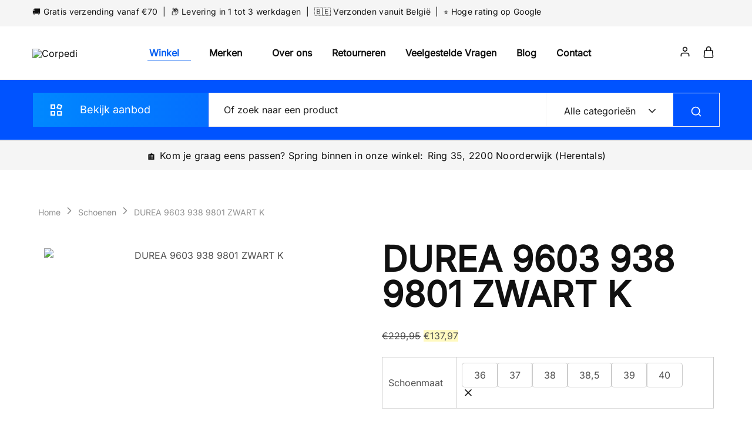

--- FILE ---
content_type: text/html; charset=UTF-8
request_url: https://corpedi.be/product/durea-9603-938-9801-zwart/
body_size: 71432
content:
<!doctype html>
<html lang="nl-BE" prefix="og: https://ogp.me/ns#">
<head>
    <meta charset="UTF-8">
    <meta name="viewport" content="width=device-width, initial-scale=1">
    <link rel="profile" href="https://gmpg.org/xfn/11">

	
<!-- Google Tag Manager by PYS -->
    <script data-cfasync="false" data-pagespeed-no-defer>
	    window.dataLayerPYS = window.dataLayerPYS || [];
	</script>
<!-- End Google Tag Manager by PYS -->
<!-- Search Engine Optimization by Rank Math PRO - https://rankmath.com/ -->
<title>DUREA 9603 938 9801 ZWART K &bull; Koop Je Bij Corpedi</title>
<meta name="description" content="DUREA 9603 938 9801 ZWART K kopen? Nu voor &euro;137,97 bij Corpedi! Snelle levering in 1 tot 3 dagen &amp; beste prijs."/>
<meta name="robots" content="follow, index, max-snippet:-1, max-video-preview:-1, max-image-preview:large"/>
<link rel="canonical" href="https://corpedi.be/product/durea-9603-938-9801-zwart/" />
<meta property="og:locale" content="nl_BE" />
<meta property="og:type" content="product" />
<meta property="og:title" content="DUREA 9603 938 9801 ZWART K &bull; Koop Je Bij Corpedi" />
<meta property="og:description" content="DUREA 9603 938 9801 ZWART K kopen? Nu voor &euro;137,97 bij Corpedi! Snelle levering in 1 tot 3 dagen &amp; beste prijs." />
<meta property="og:url" content="https://corpedi.be/product/durea-9603-938-9801-zwart/" />
<meta property="og:site_name" content="Corpedi" />
<meta property="og:updated_time" content="2025-10-25T09:56:44+02:00" />
<meta property="og:image" content="https://corpedi.be/wp-content/uploads/2025/01/DUREA_9603_938_9801_ZWART_K.jpg" />
<meta property="og:image:secure_url" content="https://corpedi.be/wp-content/uploads/2025/01/DUREA_9603_938_9801_ZWART_K.jpg" />
<meta property="og:image:width" content="1200" />
<meta property="og:image:height" content="1200" />
<meta property="og:image:alt" content="DUREA 9603 938 9801 ZWART K" />
<meta property="og:image:type" content="image/jpeg" />
<meta property="product:availability" content="instock" />
<meta property="product:retailer_item_id" content="96039389801" />
<meta name="twitter:card" content="summary_large_image" />
<meta name="twitter:title" content="DUREA 9603 938 9801 ZWART K &bull; Koop Je Bij Corpedi" />
<meta name="twitter:description" content="DUREA 9603 938 9801 ZWART K kopen? Nu voor &euro;137,97 bij Corpedi! Snelle levering in 1 tot 3 dagen &amp; beste prijs." />
<meta name="twitter:image" content="https://corpedi.be/wp-content/uploads/2025/01/DUREA_9603_938_9801_ZWART_K.jpg" />
<meta name="twitter:label1" content="Price" />
<meta name="twitter:data1" content="&euro;137,97" />
<meta name="twitter:label2" content="Availability" />
<meta name="twitter:data2" content="1 op voorraad" />
<script type="application/ld+json" class="rank-math-schema-pro">{"@context":"https://schema.org","@graph":[{"@type":"Organization","@id":"https://corpedi.be/#organization","name":"Corpedi","url":"https://corpedi.be","logo":{"@type":"ImageObject","@id":"https://corpedi.be/#logo","url":"https://corpedi.be/wp-content/uploads/2021/12/Corpedi-logo-2.png","contentUrl":"https://corpedi.be/wp-content/uploads/2021/12/Corpedi-logo-2.png","caption":"Corpedi","inLanguage":"nl-BE","width":"400","height":"145"}},{"@type":"WebSite","@id":"https://corpedi.be/#website","url":"https://corpedi.be","name":"Corpedi","publisher":{"@id":"https://corpedi.be/#organization"},"inLanguage":"nl-BE"},{"@type":"ImageObject","@id":"https://corpedi.be/wp-content/uploads/2025/01/DUREA_9603_938_9801_ZWART_K.jpg","url":"https://corpedi.be/wp-content/uploads/2025/01/DUREA_9603_938_9801_ZWART_K.jpg","width":"1200","height":"1200","caption":"DUREA 9603 938 9801 ZWART K","inLanguage":"nl-BE"},{"@type":"WebPage","@id":"https://corpedi.be/product/durea-9603-938-9801-zwart/#webpage","url":"https://corpedi.be/product/durea-9603-938-9801-zwart/","name":"DUREA 9603 938 9801 ZWART K &bull; Koop Je Bij Corpedi","datePublished":"2025-06-01T19:23:15+02:00","dateModified":"2025-10-25T09:56:44+02:00","isPartOf":{"@id":"https://corpedi.be/#website"},"primaryImageOfPage":{"@id":"https://corpedi.be/wp-content/uploads/2025/01/DUREA_9603_938_9801_ZWART_K.jpg"},"inLanguage":"nl-BE"},{"@type":"ProductGroup","name":"DUREA 9603 938 9801 ZWART K &bull; Koop je bij Corpedi","description":"DUREA 9603 938 9801 ZWART K kopen? Nu voor &euro;137,97 bij Corpedi! Snelle levering in 1 tot 3 dagen &amp; beste prijs.","sku":"96039389801","category":"Enkellaarsjes","mainEntityOfPage":{"@id":"https://corpedi.be/product/durea-9603-938-9801-zwart/#webpage"},"image":{"@id":"https://corpedi.be/wp-content/uploads/2025/01/DUREA_9603_938_9801_ZWART_K.jpg"},"additionalProperty":[{"@type":"PropertyValue","name":"pa_kleur","value":"Zwart"},{"@type":"PropertyValue","name":"pa_schoenbreedte","value":"K"},{"@type":"PropertyValue","name":"pa_type-schoen","value":"Enkellaarsje"},{"@type":"PropertyValue","name":"pa_materiaal","value":"GLAD LEER"},{"@type":"PropertyValue","name":"pa_damesheren","value":"Dames"},{"@type":"PropertyValue","name":"pa_brandname","value":"Durea"}],"url":"https://corpedi.be/product/durea-9603-938-9801-zwart/","productGroupID":"96039389801","hasVariant":[{"@type":"Product","sku":"96039389801.36","name":"DUREA 9603 938 9801 ZWART K - 36","description":"Breedtemaat: K Durea zool: Noa Hou jij van een stoere stijl met een vrouwelijke touch? Dan is deze veterbootie misschien wel jouw nieuwe favoriet. De afgeronde veterkleppen geven deze schoen zijn unieke karakter. Andere bijzondere details zijn de gewaxte, ronde veters en de kleine band met studs aan de achterzijde bij de hiel. Alles bij elkaar maakt dit een chique en tegelijkertijd nonchalant ontwerp dat prachtig staat in combinatie met supervrouwelijke materialen, zoals satijn of kant, maar \u00f3\u00f3k onder een simpele jeans. Dit veterlaarsje is niet alleen geliefd door zijn uitgesproken silhouet. De anti-slip zool met lage hak is gemaakt van lichtgewicht en dempend materiaal, zodat je bent verzekerd van comfort en stabiliteit bij elke stap. Hier loop je toch zo op weg? Durea staat gelijk aan comfort, kwaliteit en handwerk. Al 60 jaar staat het Nederlandse schoenmerk bekend om de perfect pasvormen.\u00a0De losse binnenzolen zijn ideaal voor steunzooldragers.\u00a0Omdat niet elke voet hetzelfde is, werkt ook Durea werkt met verschillende in breedtematen. \u00a0","image":"https://corpedi.be/wp-content/uploads/2025/01/DUREA_9603_938_9801_ZWART_K-150x150.jpg","offers":{"@type":"Offer","description":"Breedtemaat: K Durea zool: Noa Hou jij van een stoere stijl met een vrouwelijke touch? Dan is deze veterbootie misschien wel jouw nieuwe favoriet. De afgeronde veterkleppen geven deze schoen zijn unieke karakter. Andere bijzondere details zijn de gewaxte, ronde veters en de kleine band met studs aan de achterzijde bij de hiel. Alles bij elkaar maakt dit een chique en tegelijkertijd nonchalant ontwerp dat prachtig staat in combinatie met supervrouwelijke materialen, zoals satijn of kant, maar \u00f3\u00f3k onder een simpele jeans. Dit veterlaarsje is niet alleen geliefd door zijn uitgesproken silhouet. De anti-slip zool met lage hak is gemaakt van lichtgewicht en dempend materiaal, zodat je bent verzekerd van comfort en stabiliteit bij elke stap. Hier loop je toch zo op weg? Durea staat gelijk aan comfort, kwaliteit en handwerk. Al 60 jaar staat het Nederlandse schoenmerk bekend om de perfect pasvormen.\u00a0De losse binnenzolen zijn ideaal voor steunzooldragers.\u00a0Omdat niet elke voet hetzelfde is, werkt ook Durea werkt met verschillende in breedtematen. \u00a0","price":"137.97","priceCurrency":"EUR","availability":"https://schema.org/OutOfStock","itemCondition":"NewCondition","priceValidUntil":"2027-12-31","url":"https://corpedi.be/product/durea-9603-938-9801-zwart/?attribute_pa_schoenmaat=36_optie"}},{"@type":"Product","sku":"96039389801.37","name":"DUREA 9603 938 9801 ZWART K - 37","description":"Breedtemaat: K Durea zool: Noa Hou jij van een stoere stijl met een vrouwelijke touch? Dan is deze veterbootie misschien wel jouw nieuwe favoriet. De afgeronde veterkleppen geven deze schoen zijn unieke karakter. Andere bijzondere details zijn de gewaxte, ronde veters en de kleine band met studs aan de achterzijde bij de hiel. Alles bij elkaar maakt dit een chique en tegelijkertijd nonchalant ontwerp dat prachtig staat in combinatie met supervrouwelijke materialen, zoals satijn of kant, maar \u00f3\u00f3k onder een simpele jeans. Dit veterlaarsje is niet alleen geliefd door zijn uitgesproken silhouet. De anti-slip zool met lage hak is gemaakt van lichtgewicht en dempend materiaal, zodat je bent verzekerd van comfort en stabiliteit bij elke stap. Hier loop je toch zo op weg? Durea staat gelijk aan comfort, kwaliteit en handwerk. Al 60 jaar staat het Nederlandse schoenmerk bekend om de perfect pasvormen.\u00a0De losse binnenzolen zijn ideaal voor steunzooldragers.\u00a0Omdat niet elke voet hetzelfde is, werkt ook Durea werkt met verschillende in breedtematen. \u00a0","image":"https://corpedi.be/wp-content/uploads/2025/01/DUREA_9603_938_9801_ZWART_K-150x150.jpg","offers":{"@type":"Offer","description":"Breedtemaat: K Durea zool: Noa Hou jij van een stoere stijl met een vrouwelijke touch? Dan is deze veterbootie misschien wel jouw nieuwe favoriet. De afgeronde veterkleppen geven deze schoen zijn unieke karakter. Andere bijzondere details zijn de gewaxte, ronde veters en de kleine band met studs aan de achterzijde bij de hiel. Alles bij elkaar maakt dit een chique en tegelijkertijd nonchalant ontwerp dat prachtig staat in combinatie met supervrouwelijke materialen, zoals satijn of kant, maar \u00f3\u00f3k onder een simpele jeans. Dit veterlaarsje is niet alleen geliefd door zijn uitgesproken silhouet. De anti-slip zool met lage hak is gemaakt van lichtgewicht en dempend materiaal, zodat je bent verzekerd van comfort en stabiliteit bij elke stap. Hier loop je toch zo op weg? Durea staat gelijk aan comfort, kwaliteit en handwerk. Al 60 jaar staat het Nederlandse schoenmerk bekend om de perfect pasvormen.\u00a0De losse binnenzolen zijn ideaal voor steunzooldragers.\u00a0Omdat niet elke voet hetzelfde is, werkt ook Durea werkt met verschillende in breedtematen. \u00a0","price":"137.97","priceCurrency":"EUR","availability":"https://schema.org/InStock","itemCondition":"NewCondition","priceValidUntil":"2027-12-31","url":"https://corpedi.be/product/durea-9603-938-9801-zwart/?attribute_pa_schoenmaat=37_optie"}},{"@type":"Product","sku":"96039389801.38","name":"DUREA 9603 938 9801 ZWART K - 38","description":"Breedtemaat: K Durea zool: Noa Hou jij van een stoere stijl met een vrouwelijke touch? Dan is deze veterbootie misschien wel jouw nieuwe favoriet. De afgeronde veterkleppen geven deze schoen zijn unieke karakter. Andere bijzondere details zijn de gewaxte, ronde veters en de kleine band met studs aan de achterzijde bij de hiel. Alles bij elkaar maakt dit een chique en tegelijkertijd nonchalant ontwerp dat prachtig staat in combinatie met supervrouwelijke materialen, zoals satijn of kant, maar \u00f3\u00f3k onder een simpele jeans. Dit veterlaarsje is niet alleen geliefd door zijn uitgesproken silhouet. De anti-slip zool met lage hak is gemaakt van lichtgewicht en dempend materiaal, zodat je bent verzekerd van comfort en stabiliteit bij elke stap. Hier loop je toch zo op weg? Durea staat gelijk aan comfort, kwaliteit en handwerk. Al 60 jaar staat het Nederlandse schoenmerk bekend om de perfect pasvormen.\u00a0De losse binnenzolen zijn ideaal voor steunzooldragers.\u00a0Omdat niet elke voet hetzelfde is, werkt ook Durea werkt met verschillende in breedtematen. \u00a0","image":"https://corpedi.be/wp-content/uploads/2025/01/DUREA_9603_938_9801_ZWART_K-150x150.jpg","offers":{"@type":"Offer","description":"Breedtemaat: K Durea zool: Noa Hou jij van een stoere stijl met een vrouwelijke touch? Dan is deze veterbootie misschien wel jouw nieuwe favoriet. De afgeronde veterkleppen geven deze schoen zijn unieke karakter. Andere bijzondere details zijn de gewaxte, ronde veters en de kleine band met studs aan de achterzijde bij de hiel. Alles bij elkaar maakt dit een chique en tegelijkertijd nonchalant ontwerp dat prachtig staat in combinatie met supervrouwelijke materialen, zoals satijn of kant, maar \u00f3\u00f3k onder een simpele jeans. Dit veterlaarsje is niet alleen geliefd door zijn uitgesproken silhouet. De anti-slip zool met lage hak is gemaakt van lichtgewicht en dempend materiaal, zodat je bent verzekerd van comfort en stabiliteit bij elke stap. Hier loop je toch zo op weg? Durea staat gelijk aan comfort, kwaliteit en handwerk. Al 60 jaar staat het Nederlandse schoenmerk bekend om de perfect pasvormen.\u00a0De losse binnenzolen zijn ideaal voor steunzooldragers.\u00a0Omdat niet elke voet hetzelfde is, werkt ook Durea werkt met verschillende in breedtematen. \u00a0","price":"137.97","priceCurrency":"EUR","availability":"https://schema.org/OutOfStock","itemCondition":"NewCondition","priceValidUntil":"2027-12-31","url":"https://corpedi.be/product/durea-9603-938-9801-zwart/?attribute_pa_schoenmaat=38_optie"}},{"@type":"Product","sku":"96039389801.385","name":"DUREA 9603 938 9801 ZWART K - 38,5","description":"Breedtemaat: K Durea zool: Noa Hou jij van een stoere stijl met een vrouwelijke touch? Dan is deze veterbootie misschien wel jouw nieuwe favoriet. De afgeronde veterkleppen geven deze schoen zijn unieke karakter. Andere bijzondere details zijn de gewaxte, ronde veters en de kleine band met studs aan de achterzijde bij de hiel. Alles bij elkaar maakt dit een chique en tegelijkertijd nonchalant ontwerp dat prachtig staat in combinatie met supervrouwelijke materialen, zoals satijn of kant, maar \u00f3\u00f3k onder een simpele jeans. Dit veterlaarsje is niet alleen geliefd door zijn uitgesproken silhouet. De anti-slip zool met lage hak is gemaakt van lichtgewicht en dempend materiaal, zodat je bent verzekerd van comfort en stabiliteit bij elke stap. Hier loop je toch zo op weg? Durea staat gelijk aan comfort, kwaliteit en handwerk. Al 60 jaar staat het Nederlandse schoenmerk bekend om de perfect pasvormen.\u00a0De losse binnenzolen zijn ideaal voor steunzooldragers.\u00a0Omdat niet elke voet hetzelfde is, werkt ook Durea werkt met verschillende in breedtematen. \u00a0","image":"https://corpedi.be/wp-content/uploads/2025/01/DUREA_9603_938_9801_ZWART_K-150x150.jpg","offers":{"@type":"Offer","description":"Breedtemaat: K Durea zool: Noa Hou jij van een stoere stijl met een vrouwelijke touch? Dan is deze veterbootie misschien wel jouw nieuwe favoriet. De afgeronde veterkleppen geven deze schoen zijn unieke karakter. Andere bijzondere details zijn de gewaxte, ronde veters en de kleine band met studs aan de achterzijde bij de hiel. Alles bij elkaar maakt dit een chique en tegelijkertijd nonchalant ontwerp dat prachtig staat in combinatie met supervrouwelijke materialen, zoals satijn of kant, maar \u00f3\u00f3k onder een simpele jeans. Dit veterlaarsje is niet alleen geliefd door zijn uitgesproken silhouet. De anti-slip zool met lage hak is gemaakt van lichtgewicht en dempend materiaal, zodat je bent verzekerd van comfort en stabiliteit bij elke stap. Hier loop je toch zo op weg? Durea staat gelijk aan comfort, kwaliteit en handwerk. Al 60 jaar staat het Nederlandse schoenmerk bekend om de perfect pasvormen.\u00a0De losse binnenzolen zijn ideaal voor steunzooldragers.\u00a0Omdat niet elke voet hetzelfde is, werkt ook Durea werkt met verschillende in breedtematen. \u00a0","price":"137.97","priceCurrency":"EUR","availability":"https://schema.org/OutOfStock","itemCondition":"NewCondition","priceValidUntil":"2027-12-31","url":"https://corpedi.be/product/durea-9603-938-9801-zwart/?attribute_pa_schoenmaat=385_optie"}},{"@type":"Product","sku":"96039389801.39","name":"DUREA 9603 938 9801 ZWART K - 39","description":"Breedtemaat: K Durea zool: Noa Hou jij van een stoere stijl met een vrouwelijke touch? Dan is deze veterbootie misschien wel jouw nieuwe favoriet. De afgeronde veterkleppen geven deze schoen zijn unieke karakter. Andere bijzondere details zijn de gewaxte, ronde veters en de kleine band met studs aan de achterzijde bij de hiel. Alles bij elkaar maakt dit een chique en tegelijkertijd nonchalant ontwerp dat prachtig staat in combinatie met supervrouwelijke materialen, zoals satijn of kant, maar \u00f3\u00f3k onder een simpele jeans. Dit veterlaarsje is niet alleen geliefd door zijn uitgesproken silhouet. De anti-slip zool met lage hak is gemaakt van lichtgewicht en dempend materiaal, zodat je bent verzekerd van comfort en stabiliteit bij elke stap. Hier loop je toch zo op weg? Durea staat gelijk aan comfort, kwaliteit en handwerk. Al 60 jaar staat het Nederlandse schoenmerk bekend om de perfect pasvormen.\u00a0De losse binnenzolen zijn ideaal voor steunzooldragers.\u00a0Omdat niet elke voet hetzelfde is, werkt ook Durea werkt met verschillende in breedtematen. \u00a0","image":"https://corpedi.be/wp-content/uploads/2025/01/DUREA_9603_938_9801_ZWART_K-150x150.jpg","offers":{"@type":"Offer","description":"Breedtemaat: K Durea zool: Noa Hou jij van een stoere stijl met een vrouwelijke touch? Dan is deze veterbootie misschien wel jouw nieuwe favoriet. De afgeronde veterkleppen geven deze schoen zijn unieke karakter. Andere bijzondere details zijn de gewaxte, ronde veters en de kleine band met studs aan de achterzijde bij de hiel. Alles bij elkaar maakt dit een chique en tegelijkertijd nonchalant ontwerp dat prachtig staat in combinatie met supervrouwelijke materialen, zoals satijn of kant, maar \u00f3\u00f3k onder een simpele jeans. Dit veterlaarsje is niet alleen geliefd door zijn uitgesproken silhouet. De anti-slip zool met lage hak is gemaakt van lichtgewicht en dempend materiaal, zodat je bent verzekerd van comfort en stabiliteit bij elke stap. Hier loop je toch zo op weg? Durea staat gelijk aan comfort, kwaliteit en handwerk. Al 60 jaar staat het Nederlandse schoenmerk bekend om de perfect pasvormen.\u00a0De losse binnenzolen zijn ideaal voor steunzooldragers.\u00a0Omdat niet elke voet hetzelfde is, werkt ook Durea werkt met verschillende in breedtematen. \u00a0","price":"137.97","priceCurrency":"EUR","availability":"https://schema.org/OutOfStock","itemCondition":"NewCondition","priceValidUntil":"2027-12-31","url":"https://corpedi.be/product/durea-9603-938-9801-zwart/?attribute_pa_schoenmaat=39_optie"}},{"@type":"Product","sku":"96039389801.40","name":"DUREA 9603 938 9801 ZWART K - 40","description":"Breedtemaat: K Durea zool: Noa Hou jij van een stoere stijl met een vrouwelijke touch? Dan is deze veterbootie misschien wel jouw nieuwe favoriet. De afgeronde veterkleppen geven deze schoen zijn unieke karakter. Andere bijzondere details zijn de gewaxte, ronde veters en de kleine band met studs aan de achterzijde bij de hiel. Alles bij elkaar maakt dit een chique en tegelijkertijd nonchalant ontwerp dat prachtig staat in combinatie met supervrouwelijke materialen, zoals satijn of kant, maar \u00f3\u00f3k onder een simpele jeans. Dit veterlaarsje is niet alleen geliefd door zijn uitgesproken silhouet. De anti-slip zool met lage hak is gemaakt van lichtgewicht en dempend materiaal, zodat je bent verzekerd van comfort en stabiliteit bij elke stap. Hier loop je toch zo op weg? Durea staat gelijk aan comfort, kwaliteit en handwerk. Al 60 jaar staat het Nederlandse schoenmerk bekend om de perfect pasvormen.\u00a0De losse binnenzolen zijn ideaal voor steunzooldragers.\u00a0Omdat niet elke voet hetzelfde is, werkt ook Durea werkt met verschillende in breedtematen. \u00a0","image":"https://corpedi.be/wp-content/uploads/2025/01/DUREA_9603_938_9801_ZWART_K-150x150.jpg","offers":{"@type":"Offer","description":"Breedtemaat: K Durea zool: Noa Hou jij van een stoere stijl met een vrouwelijke touch? Dan is deze veterbootie misschien wel jouw nieuwe favoriet. De afgeronde veterkleppen geven deze schoen zijn unieke karakter. Andere bijzondere details zijn de gewaxte, ronde veters en de kleine band met studs aan de achterzijde bij de hiel. Alles bij elkaar maakt dit een chique en tegelijkertijd nonchalant ontwerp dat prachtig staat in combinatie met supervrouwelijke materialen, zoals satijn of kant, maar \u00f3\u00f3k onder een simpele jeans. Dit veterlaarsje is niet alleen geliefd door zijn uitgesproken silhouet. De anti-slip zool met lage hak is gemaakt van lichtgewicht en dempend materiaal, zodat je bent verzekerd van comfort en stabiliteit bij elke stap. Hier loop je toch zo op weg? Durea staat gelijk aan comfort, kwaliteit en handwerk. Al 60 jaar staat het Nederlandse schoenmerk bekend om de perfect pasvormen.\u00a0De losse binnenzolen zijn ideaal voor steunzooldragers.\u00a0Omdat niet elke voet hetzelfde is, werkt ook Durea werkt met verschillende in breedtematen. \u00a0","price":"137.97","priceCurrency":"EUR","availability":"https://schema.org/OutOfStock","itemCondition":"NewCondition","priceValidUntil":"2027-12-31","url":"https://corpedi.be/product/durea-9603-938-9801-zwart/?attribute_pa_schoenmaat=40_optie"}}],"@id":"https://corpedi.be/product/durea-9603-938-9801-zwart/#richSnippet"}]}</script>
<!-- /Rank Math WordPress SEO plugin -->

<script type='application/javascript' id='pys-version-script'>console.log('PixelYourSite PRO version 12.3.4.1');</script>
<link rel='dns-prefetch' href='//cdn.jsdelivr.net' />
<link rel='dns-prefetch' href='//fonts.googleapis.com' />
<link rel="alternate" type="application/rss+xml" title="Corpedi &raquo; feed" href="https://corpedi.be/feed/" />
<link rel="alternate" type="application/rss+xml" title="Corpedi &raquo; reactiesfeed" href="https://corpedi.be/comments/feed/" />
<link rel="alternate" type="application/rss+xml" title="Corpedi &raquo; DUREA 9603 938 9801 ZWART K reactiesfeed" href="https://corpedi.be/product/durea-9603-938-9801-zwart/feed/" />
<link rel="alternate" title="oEmbed (JSON)" type="application/json+oembed" href="https://corpedi.be/wp-json/oembed/1.0/embed?url=https%3A%2F%2Fcorpedi.be%2Fproduct%2Fdurea-9603-938-9801-zwart%2F" />
<link rel="alternate" title="oEmbed (XML)" type="text/xml+oembed" href="https://corpedi.be/wp-json/oembed/1.0/embed?url=https%3A%2F%2Fcorpedi.be%2Fproduct%2Fdurea-9603-938-9801-zwart%2F&#038;format=xml" />
<style id='wp-img-auto-sizes-contain-inline-css' type='text/css'>
img:is([sizes=auto i],[sizes^="auto," i]){contain-intrinsic-size:3000px 1500px}
/*# sourceURL=wp-img-auto-sizes-contain-inline-css */
</style>
<link rel='stylesheet' id='dce-animations-css' href='https://corpedi.be/wp-content/plugins/dynamic-content-for-elementor/assets/css/animations.css?ver=3.3.23' type='text/css' media='all' />

<link rel='stylesheet' id='wp-block-library-css' href='https://corpedi.be/wp-includes/css/dist/block-library/style.min.css?ver=6.9' type='text/css' media='all' />
<style id='wp-block-library-theme-inline-css' type='text/css'>
.wp-block-audio :where(figcaption){color:#555;font-size:13px;text-align:center}.is-dark-theme .wp-block-audio :where(figcaption){color:#ffffffa6}.wp-block-audio{margin:0 0 1em}.wp-block-code{border:1px solid #ccc;border-radius:4px;font-family:Menlo,Consolas,monaco,monospace;padding:.8em 1em}.wp-block-embed :where(figcaption){color:#555;font-size:13px;text-align:center}.is-dark-theme .wp-block-embed :where(figcaption){color:#ffffffa6}.wp-block-embed{margin:0 0 1em}.blocks-gallery-caption{color:#555;font-size:13px;text-align:center}.is-dark-theme .blocks-gallery-caption{color:#ffffffa6}:root :where(.wp-block-image figcaption){color:#555;font-size:13px;text-align:center}.is-dark-theme :root :where(.wp-block-image figcaption){color:#ffffffa6}.wp-block-image{margin:0 0 1em}.wp-block-pullquote{border-bottom:4px solid;border-top:4px solid;color:currentColor;margin-bottom:1.75em}.wp-block-pullquote :where(cite),.wp-block-pullquote :where(footer),.wp-block-pullquote__citation{color:currentColor;font-size:.8125em;font-style:normal;text-transform:uppercase}.wp-block-quote{border-left:.25em solid;margin:0 0 1.75em;padding-left:1em}.wp-block-quote cite,.wp-block-quote footer{color:currentColor;font-size:.8125em;font-style:normal;position:relative}.wp-block-quote:where(.has-text-align-right){border-left:none;border-right:.25em solid;padding-left:0;padding-right:1em}.wp-block-quote:where(.has-text-align-center){border:none;padding-left:0}.wp-block-quote.is-large,.wp-block-quote.is-style-large,.wp-block-quote:where(.is-style-plain){border:none}.wp-block-search .wp-block-search__label{font-weight:700}.wp-block-search__button{border:1px solid #ccc;padding:.375em .625em}:where(.wp-block-group.has-background){padding:1.25em 2.375em}.wp-block-separator.has-css-opacity{opacity:.4}.wp-block-separator{border:none;border-bottom:2px solid;margin-left:auto;margin-right:auto}.wp-block-separator.has-alpha-channel-opacity{opacity:1}.wp-block-separator:not(.is-style-wide):not(.is-style-dots){width:100px}.wp-block-separator.has-background:not(.is-style-dots){border-bottom:none;height:1px}.wp-block-separator.has-background:not(.is-style-wide):not(.is-style-dots){height:2px}.wp-block-table{margin:0 0 1em}.wp-block-table td,.wp-block-table th{word-break:normal}.wp-block-table :where(figcaption){color:#555;font-size:13px;text-align:center}.is-dark-theme .wp-block-table :where(figcaption){color:#ffffffa6}.wp-block-video :where(figcaption){color:#555;font-size:13px;text-align:center}.is-dark-theme .wp-block-video :where(figcaption){color:#ffffffa6}.wp-block-video{margin:0 0 1em}:root :where(.wp-block-template-part.has-background){margin-bottom:0;margin-top:0;padding:1.25em 2.375em}
/*# sourceURL=/wp-includes/css/dist/block-library/theme.min.css */
</style>
<style id='classic-theme-styles-inline-css' type='text/css'>
/*! This file is auto-generated */
.wp-block-button__link{color:#fff;background-color:#32373c;border-radius:9999px;box-shadow:none;text-decoration:none;padding:calc(.667em + 2px) calc(1.333em + 2px);font-size:1.125em}.wp-block-file__button{background:#32373c;color:#fff;text-decoration:none}
/*# sourceURL=/wp-includes/css/classic-themes.min.css */
</style>
<style id='joinchat-button-style-inline-css' type='text/css'>
.wp-block-joinchat-button{border:none!important;text-align:center}.wp-block-joinchat-button figure{display:table;margin:0 auto;padding:0}.wp-block-joinchat-button figcaption{font:normal normal 400 .6em/2em var(--wp--preset--font-family--system-font,sans-serif);margin:0;padding:0}.wp-block-joinchat-button .joinchat-button__qr{background-color:#fff;border:6px solid #25d366;border-radius:30px;box-sizing:content-box;display:block;height:200px;margin:auto;overflow:hidden;padding:10px;width:200px}.wp-block-joinchat-button .joinchat-button__qr canvas,.wp-block-joinchat-button .joinchat-button__qr img{display:block;margin:auto}.wp-block-joinchat-button .joinchat-button__link{align-items:center;background-color:#25d366;border:6px solid #25d366;border-radius:30px;display:inline-flex;flex-flow:row nowrap;justify-content:center;line-height:1.25em;margin:0 auto;text-decoration:none}.wp-block-joinchat-button .joinchat-button__link:before{background:transparent var(--joinchat-ico) no-repeat center;background-size:100%;content:"";display:block;height:1.5em;margin:-.75em .75em -.75em 0;width:1.5em}.wp-block-joinchat-button figure+.joinchat-button__link{margin-top:10px}@media (orientation:landscape)and (min-height:481px),(orientation:portrait)and (min-width:481px){.wp-block-joinchat-button.joinchat-button--qr-only figure+.joinchat-button__link{display:none}}@media (max-width:480px),(orientation:landscape)and (max-height:480px){.wp-block-joinchat-button figure{display:none}}

/*# sourceURL=https://corpedi.be/wp-content/plugins/creame-whatsapp-me/gutenberg/build/style-index.css */
</style>
<link rel='stylesheet' id='yith-wcan-shortcodes-css' href='https://corpedi.be/wp-content/plugins/yith-woocommerce-ajax-navigation/assets/css/shortcodes.css?ver=5.16.0' type='text/css' media='all' />
<style id='yith-wcan-shortcodes-inline-css' type='text/css'>
:root{
	--yith-wcan-filters_colors_titles: #434343;
	--yith-wcan-filters_colors_background: #FFFFFF;
	--yith-wcan-filters_colors_accent: #A7144C;
	--yith-wcan-filters_colors_accent_r: 167;
	--yith-wcan-filters_colors_accent_g: 20;
	--yith-wcan-filters_colors_accent_b: 76;
	--yith-wcan-color_swatches_border_radius: 100%;
	--yith-wcan-color_swatches_size: 30px;
	--yith-wcan-labels_style_background: #FFFFFF;
	--yith-wcan-labels_style_background_hover: #A7144C;
	--yith-wcan-labels_style_background_active: #A7144C;
	--yith-wcan-labels_style_text: #434343;
	--yith-wcan-labels_style_text_hover: #FFFFFF;
	--yith-wcan-labels_style_text_active: #FFFFFF;
	--yith-wcan-anchors_style_text: #434343;
	--yith-wcan-anchors_style_text_hover: #A7144C;
	--yith-wcan-anchors_style_text_active: #A7144C;
}
/*# sourceURL=yith-wcan-shortcodes-inline-css */
</style>
<style id='global-styles-inline-css' type='text/css'>
:root{--wp--preset--aspect-ratio--square: 1;--wp--preset--aspect-ratio--4-3: 4/3;--wp--preset--aspect-ratio--3-4: 3/4;--wp--preset--aspect-ratio--3-2: 3/2;--wp--preset--aspect-ratio--2-3: 2/3;--wp--preset--aspect-ratio--16-9: 16/9;--wp--preset--aspect-ratio--9-16: 9/16;--wp--preset--color--black: #000000;--wp--preset--color--cyan-bluish-gray: #abb8c3;--wp--preset--color--white: #ffffff;--wp--preset--color--pale-pink: #f78da7;--wp--preset--color--vivid-red: #cf2e2e;--wp--preset--color--luminous-vivid-orange: #ff6900;--wp--preset--color--luminous-vivid-amber: #fcb900;--wp--preset--color--light-green-cyan: #7bdcb5;--wp--preset--color--vivid-green-cyan: #00d084;--wp--preset--color--pale-cyan-blue: #8ed1fc;--wp--preset--color--vivid-cyan-blue: #0693e3;--wp--preset--color--vivid-purple: #9b51e0;--wp--preset--gradient--vivid-cyan-blue-to-vivid-purple: linear-gradient(135deg,rgb(6,147,227) 0%,rgb(155,81,224) 100%);--wp--preset--gradient--light-green-cyan-to-vivid-green-cyan: linear-gradient(135deg,rgb(122,220,180) 0%,rgb(0,208,130) 100%);--wp--preset--gradient--luminous-vivid-amber-to-luminous-vivid-orange: linear-gradient(135deg,rgb(252,185,0) 0%,rgb(255,105,0) 100%);--wp--preset--gradient--luminous-vivid-orange-to-vivid-red: linear-gradient(135deg,rgb(255,105,0) 0%,rgb(207,46,46) 100%);--wp--preset--gradient--very-light-gray-to-cyan-bluish-gray: linear-gradient(135deg,rgb(238,238,238) 0%,rgb(169,184,195) 100%);--wp--preset--gradient--cool-to-warm-spectrum: linear-gradient(135deg,rgb(74,234,220) 0%,rgb(151,120,209) 20%,rgb(207,42,186) 40%,rgb(238,44,130) 60%,rgb(251,105,98) 80%,rgb(254,248,76) 100%);--wp--preset--gradient--blush-light-purple: linear-gradient(135deg,rgb(255,206,236) 0%,rgb(152,150,240) 100%);--wp--preset--gradient--blush-bordeaux: linear-gradient(135deg,rgb(254,205,165) 0%,rgb(254,45,45) 50%,rgb(107,0,62) 100%);--wp--preset--gradient--luminous-dusk: linear-gradient(135deg,rgb(255,203,112) 0%,rgb(199,81,192) 50%,rgb(65,88,208) 100%);--wp--preset--gradient--pale-ocean: linear-gradient(135deg,rgb(255,245,203) 0%,rgb(182,227,212) 50%,rgb(51,167,181) 100%);--wp--preset--gradient--electric-grass: linear-gradient(135deg,rgb(202,248,128) 0%,rgb(113,206,126) 100%);--wp--preset--gradient--midnight: linear-gradient(135deg,rgb(2,3,129) 0%,rgb(40,116,252) 100%);--wp--preset--font-size--small: 13px;--wp--preset--font-size--medium: 20px;--wp--preset--font-size--large: 36px;--wp--preset--font-size--x-large: 42px;--wp--preset--spacing--20: 0.44rem;--wp--preset--spacing--30: 0.67rem;--wp--preset--spacing--40: 1rem;--wp--preset--spacing--50: 1.5rem;--wp--preset--spacing--60: 2.25rem;--wp--preset--spacing--70: 3.38rem;--wp--preset--spacing--80: 5.06rem;--wp--preset--shadow--natural: 6px 6px 9px rgba(0, 0, 0, 0.2);--wp--preset--shadow--deep: 12px 12px 50px rgba(0, 0, 0, 0.4);--wp--preset--shadow--sharp: 6px 6px 0px rgba(0, 0, 0, 0.2);--wp--preset--shadow--outlined: 6px 6px 0px -3px rgb(255, 255, 255), 6px 6px rgb(0, 0, 0);--wp--preset--shadow--crisp: 6px 6px 0px rgb(0, 0, 0);}:where(.is-layout-flex){gap: 0.5em;}:where(.is-layout-grid){gap: 0.5em;}body .is-layout-flex{display: flex;}.is-layout-flex{flex-wrap: wrap;align-items: center;}.is-layout-flex > :is(*, div){margin: 0;}body .is-layout-grid{display: grid;}.is-layout-grid > :is(*, div){margin: 0;}:where(.wp-block-columns.is-layout-flex){gap: 2em;}:where(.wp-block-columns.is-layout-grid){gap: 2em;}:where(.wp-block-post-template.is-layout-flex){gap: 1.25em;}:where(.wp-block-post-template.is-layout-grid){gap: 1.25em;}.has-black-color{color: var(--wp--preset--color--black) !important;}.has-cyan-bluish-gray-color{color: var(--wp--preset--color--cyan-bluish-gray) !important;}.has-white-color{color: var(--wp--preset--color--white) !important;}.has-pale-pink-color{color: var(--wp--preset--color--pale-pink) !important;}.has-vivid-red-color{color: var(--wp--preset--color--vivid-red) !important;}.has-luminous-vivid-orange-color{color: var(--wp--preset--color--luminous-vivid-orange) !important;}.has-luminous-vivid-amber-color{color: var(--wp--preset--color--luminous-vivid-amber) !important;}.has-light-green-cyan-color{color: var(--wp--preset--color--light-green-cyan) !important;}.has-vivid-green-cyan-color{color: var(--wp--preset--color--vivid-green-cyan) !important;}.has-pale-cyan-blue-color{color: var(--wp--preset--color--pale-cyan-blue) !important;}.has-vivid-cyan-blue-color{color: var(--wp--preset--color--vivid-cyan-blue) !important;}.has-vivid-purple-color{color: var(--wp--preset--color--vivid-purple) !important;}.has-black-background-color{background-color: var(--wp--preset--color--black) !important;}.has-cyan-bluish-gray-background-color{background-color: var(--wp--preset--color--cyan-bluish-gray) !important;}.has-white-background-color{background-color: var(--wp--preset--color--white) !important;}.has-pale-pink-background-color{background-color: var(--wp--preset--color--pale-pink) !important;}.has-vivid-red-background-color{background-color: var(--wp--preset--color--vivid-red) !important;}.has-luminous-vivid-orange-background-color{background-color: var(--wp--preset--color--luminous-vivid-orange) !important;}.has-luminous-vivid-amber-background-color{background-color: var(--wp--preset--color--luminous-vivid-amber) !important;}.has-light-green-cyan-background-color{background-color: var(--wp--preset--color--light-green-cyan) !important;}.has-vivid-green-cyan-background-color{background-color: var(--wp--preset--color--vivid-green-cyan) !important;}.has-pale-cyan-blue-background-color{background-color: var(--wp--preset--color--pale-cyan-blue) !important;}.has-vivid-cyan-blue-background-color{background-color: var(--wp--preset--color--vivid-cyan-blue) !important;}.has-vivid-purple-background-color{background-color: var(--wp--preset--color--vivid-purple) !important;}.has-black-border-color{border-color: var(--wp--preset--color--black) !important;}.has-cyan-bluish-gray-border-color{border-color: var(--wp--preset--color--cyan-bluish-gray) !important;}.has-white-border-color{border-color: var(--wp--preset--color--white) !important;}.has-pale-pink-border-color{border-color: var(--wp--preset--color--pale-pink) !important;}.has-vivid-red-border-color{border-color: var(--wp--preset--color--vivid-red) !important;}.has-luminous-vivid-orange-border-color{border-color: var(--wp--preset--color--luminous-vivid-orange) !important;}.has-luminous-vivid-amber-border-color{border-color: var(--wp--preset--color--luminous-vivid-amber) !important;}.has-light-green-cyan-border-color{border-color: var(--wp--preset--color--light-green-cyan) !important;}.has-vivid-green-cyan-border-color{border-color: var(--wp--preset--color--vivid-green-cyan) !important;}.has-pale-cyan-blue-border-color{border-color: var(--wp--preset--color--pale-cyan-blue) !important;}.has-vivid-cyan-blue-border-color{border-color: var(--wp--preset--color--vivid-cyan-blue) !important;}.has-vivid-purple-border-color{border-color: var(--wp--preset--color--vivid-purple) !important;}.has-vivid-cyan-blue-to-vivid-purple-gradient-background{background: var(--wp--preset--gradient--vivid-cyan-blue-to-vivid-purple) !important;}.has-light-green-cyan-to-vivid-green-cyan-gradient-background{background: var(--wp--preset--gradient--light-green-cyan-to-vivid-green-cyan) !important;}.has-luminous-vivid-amber-to-luminous-vivid-orange-gradient-background{background: var(--wp--preset--gradient--luminous-vivid-amber-to-luminous-vivid-orange) !important;}.has-luminous-vivid-orange-to-vivid-red-gradient-background{background: var(--wp--preset--gradient--luminous-vivid-orange-to-vivid-red) !important;}.has-very-light-gray-to-cyan-bluish-gray-gradient-background{background: var(--wp--preset--gradient--very-light-gray-to-cyan-bluish-gray) !important;}.has-cool-to-warm-spectrum-gradient-background{background: var(--wp--preset--gradient--cool-to-warm-spectrum) !important;}.has-blush-light-purple-gradient-background{background: var(--wp--preset--gradient--blush-light-purple) !important;}.has-blush-bordeaux-gradient-background{background: var(--wp--preset--gradient--blush-bordeaux) !important;}.has-luminous-dusk-gradient-background{background: var(--wp--preset--gradient--luminous-dusk) !important;}.has-pale-ocean-gradient-background{background: var(--wp--preset--gradient--pale-ocean) !important;}.has-electric-grass-gradient-background{background: var(--wp--preset--gradient--electric-grass) !important;}.has-midnight-gradient-background{background: var(--wp--preset--gradient--midnight) !important;}.has-small-font-size{font-size: var(--wp--preset--font-size--small) !important;}.has-medium-font-size{font-size: var(--wp--preset--font-size--medium) !important;}.has-large-font-size{font-size: var(--wp--preset--font-size--large) !important;}.has-x-large-font-size{font-size: var(--wp--preset--font-size--x-large) !important;}
:where(.wp-block-post-template.is-layout-flex){gap: 1.25em;}:where(.wp-block-post-template.is-layout-grid){gap: 1.25em;}
:where(.wp-block-term-template.is-layout-flex){gap: 1.25em;}:where(.wp-block-term-template.is-layout-grid){gap: 1.25em;}
:where(.wp-block-columns.is-layout-flex){gap: 2em;}:where(.wp-block-columns.is-layout-grid){gap: 2em;}
:root :where(.wp-block-pullquote){font-size: 1.5em;line-height: 1.6;}
/*# sourceURL=global-styles-inline-css */
</style>
<link rel='stylesheet' id='consent-magic-css' href='https://corpedi.be/wp-content/plugins/consent-magic-pro/assets/css/style-public.min.css?ver=4.2.2' type='text/css' media='all' />
<link rel='stylesheet' id='photoswipe-css' href='https://corpedi.be/wp-content/plugins/woocommerce/assets/css/photoswipe/photoswipe.min.css?ver=10.4.3' type='text/css' media='all' />
<link rel='stylesheet' id='photoswipe-default-skin-css' href='https://corpedi.be/wp-content/plugins/woocommerce/assets/css/photoswipe/default-skin/default-skin.min.css?ver=10.4.3' type='text/css' media='all' />
<style id='woocommerce-inline-inline-css' type='text/css'>
.woocommerce form .form-row .required { visibility: visible; }
/*# sourceURL=woocommerce-inline-inline-css */
</style>
<link rel='stylesheet' id='wcboost-variation-swatches-css' href='https://corpedi.be/wp-content/plugins/wcboost-variation-swatches/assets/css/frontend.css?ver=1.1.3' type='text/css' media='all' />
<style id='wcboost-variation-swatches-inline-css' type='text/css'>
:root { --wcboost-swatches-item-width: 40px; --wcboost-swatches-item-height: 40px; }
/*# sourceURL=wcboost-variation-swatches-inline-css */
</style>
<link rel='stylesheet' id='wc-bis-css-css' href='https://corpedi.be/wp-content/plugins/woocommerce-back-in-stock-notifications/assets/css/frontend/woocommerce.css?ver=1.6.3' type='text/css' media='all' />
<link rel='stylesheet' id='dce-style-css' href='https://corpedi.be/wp-content/plugins/dynamic-content-for-elementor/assets/css/style.min.css?ver=3.3.23' type='text/css' media='all' />
<link rel='stylesheet' id='dce-hidden-label-css' href='https://corpedi.be/wp-content/plugins/dynamic-content-for-elementor/assets/css/hidden-label.min.css?ver=3.3.23' type='text/css' media='all' />
<link rel='stylesheet' id='dce-dynamic-visibility-css' href='https://corpedi.be/wp-content/plugins/dynamic-content-for-elementor/assets/css/dynamic-visibility.min.css?ver=3.3.23' type='text/css' media='all' />
<link rel='stylesheet' id='dce-tooltip-css' href='https://corpedi.be/wp-content/plugins/dynamic-content-for-elementor/assets/css/tooltip.min.css?ver=3.3.23' type='text/css' media='all' />
<link rel='stylesheet' id='dce-pageScroll-css' href='https://corpedi.be/wp-content/plugins/dynamic-content-for-elementor/assets/css/page-scroll.min.css?ver=3.3.23' type='text/css' media='all' />
<link rel='stylesheet' id='dce-reveal-css' href='https://corpedi.be/wp-content/plugins/dynamic-content-for-elementor/assets/css/reveal.min.css?ver=3.3.23' type='text/css' media='all' />
<link rel='stylesheet' id='dce-plyr-css' href='https://corpedi.be/wp-content/plugins/dynamic-content-for-elementor/assets/node/plyr/plyr.css?ver=3.3.23' type='text/css' media='all' />
<link rel='stylesheet' id='search-filter-plugin-styles-css' href='https://corpedi.be/wp-content/plugins/search-filter-pro/public/assets/css/search-filter.min.css?ver=2.5.13' type='text/css' media='all' />
<link rel='stylesheet' id='sendcloud-checkout-css-css' href='https://corpedi.be/wp-content/plugins/sendcloud-shipping/resources/css/sendcloud-checkout.css?ver=2.4.5' type='text/css' media='all' />
<link rel='stylesheet' id='elementor-frontend-css' href='https://corpedi.be/wp-content/uploads/elementor/css/custom-frontend.min.css?ver=1769592292' type='text/css' media='all' />
<link rel='stylesheet' id='widget-image-css' href='https://corpedi.be/wp-content/plugins/elementor/assets/css/widget-image.min.css?ver=3.34.0' type='text/css' media='all' />
<link rel='stylesheet' id='swiper-css' href='https://corpedi.be/wp-content/plugins/elementor/assets/lib/swiper/v8/css/swiper.min.css?ver=8.4.5' type='text/css' media='all' />
<link rel='stylesheet' id='e-swiper-css' href='https://corpedi.be/wp-content/plugins/elementor/assets/css/conditionals/e-swiper.min.css?ver=3.34.0' type='text/css' media='all' />
<link rel='stylesheet' id='widget-gallery-css' href='https://corpedi.be/wp-content/plugins/elementor-pro/assets/css/widget-gallery.min.css?ver=3.34.0' type='text/css' media='all' />
<link rel='stylesheet' id='elementor-gallery-css' href='https://corpedi.be/wp-content/plugins/elementor/assets/lib/e-gallery/css/e-gallery.min.css?ver=1.2.0' type='text/css' media='all' />
<link rel='stylesheet' id='e-transitions-css' href='https://corpedi.be/wp-content/plugins/elementor-pro/assets/css/conditionals/transitions.min.css?ver=3.34.0' type='text/css' media='all' />
<link rel='stylesheet' id='widget-heading-css' href='https://corpedi.be/wp-content/plugins/elementor/assets/css/widget-heading.min.css?ver=3.34.0' type='text/css' media='all' />
<link rel='stylesheet' id='widget-woocommerce-product-price-css' href='https://corpedi.be/wp-content/plugins/elementor-pro/assets/css/widget-woocommerce-product-price.min.css?ver=3.34.0' type='text/css' media='all' />
<link rel='stylesheet' id='widget-woocommerce-notices-css' href='https://corpedi.be/wp-content/plugins/elementor-pro/assets/css/widget-woocommerce-notices.min.css?ver=3.34.0' type='text/css' media='all' />
<link rel='stylesheet' id='widget-woocommerce-product-add-to-cart-css' href='https://corpedi.be/wp-content/uploads/elementor/css/custom-pro-widget-woocommerce-product-add-to-cart.min.css?ver=1769592292' type='text/css' media='all' />
<link rel='stylesheet' id='widget-woocommerce-product-meta-css' href='https://corpedi.be/wp-content/plugins/elementor-pro/assets/css/widget-woocommerce-product-meta.min.css?ver=3.34.0' type='text/css' media='all' />
<link rel='stylesheet' id='widget-share-buttons-css' href='https://corpedi.be/wp-content/plugins/elementor-pro/assets/css/widget-share-buttons.min.css?ver=3.34.0' type='text/css' media='all' />
<link rel='stylesheet' id='e-apple-webkit-css' href='https://corpedi.be/wp-content/uploads/elementor/css/custom-apple-webkit.min.css?ver=1769592292' type='text/css' media='all' />
<link rel='stylesheet' id='elementor-icons-shared-0-css' href='https://corpedi.be/wp-content/plugins/elementor/assets/lib/font-awesome/css/fontawesome.min.css?ver=5.15.3' type='text/css' media='all' />
<link rel='stylesheet' id='elementor-icons-fa-solid-css' href='https://corpedi.be/wp-content/plugins/elementor/assets/lib/font-awesome/css/solid.min.css?ver=5.15.3' type='text/css' media='all' />
<link rel='stylesheet' id='elementor-icons-fa-brands-css' href='https://corpedi.be/wp-content/plugins/elementor/assets/lib/font-awesome/css/brands.min.css?ver=5.15.3' type='text/css' media='all' />
<link rel='stylesheet' id='widget-woocommerce-product-data-tabs-css' href='https://corpedi.be/wp-content/plugins/elementor-pro/assets/css/widget-woocommerce-product-data-tabs.min.css?ver=3.34.0' type='text/css' media='all' />
<link rel='stylesheet' id='widget-woocommerce-products-css' href='https://corpedi.be/wp-content/plugins/elementor-pro/assets/css/widget-woocommerce-products.min.css?ver=3.34.0' type='text/css' media='all' />
<link rel='stylesheet' id='dce-dynamic-posts-css' href='https://corpedi.be/wp-content/plugins/dynamic-content-for-elementor/assets/css/dynamic-posts.min.css?ver=3.3.23' type='text/css' media='all' />
<link rel='stylesheet' id='dce-dynamicPosts-grid-css' href='https://corpedi.be/wp-content/plugins/dynamic-content-for-elementor/assets/css/dynamic-posts-skin-grid.min.css?ver=3.3.23' type='text/css' media='all' />
<link rel='stylesheet' id='elementor-icons-css' href='https://corpedi.be/wp-content/plugins/elementor/assets/lib/eicons/css/elementor-icons.min.css?ver=5.45.0' type='text/css' media='all' />
<link rel='stylesheet' id='elementor-post-5991-css' href='https://corpedi.be/wp-content/uploads/elementor/css/post-5991.css?ver=1769592292' type='text/css' media='all' />
<link rel='stylesheet' id='dashicons-css' href='https://corpedi.be/wp-includes/css/dashicons.min.css?ver=6.9' type='text/css' media='all' />
<style id='dashicons-inline-css' type='text/css'>
[data-font="Dashicons"]:before {font-family: 'Dashicons' !important;content: attr(data-icon) !important;speak: none !important;font-weight: normal !important;font-variant: normal !important;text-transform: none !important;line-height: 1 !important;font-style: normal !important;-webkit-font-smoothing: antialiased !important;-moz-osx-font-smoothing: grayscale !important;}
/*# sourceURL=dashicons-inline-css */
</style>
<link rel='stylesheet' id='elementor-post-20070-css' href='https://corpedi.be/wp-content/uploads/elementor/css/post-20070.css?ver=1769592516' type='text/css' media='all' />
<link rel='stylesheet' id='mollie-applepaydirect-css' href='https://corpedi.be/wp-content/plugins/mollie-payments-for-woocommerce/public/css/mollie-applepaydirect.min.css?ver=1766744791' type='text/css' media='screen' />
<link rel='stylesheet' id='select2-css' href='https://corpedi.be/wp-content/plugins/woocommerce/assets/css/select2.css?ver=10.4.3' type='text/css' media='all' />
<link rel='stylesheet' id='razzi-deals-css' href='https://corpedi.be/wp-content/plugins/razzi-addons/modules/product-deals/assets/deals.css?ver=1.0.0' type='text/css' media='all' />
<link rel='stylesheet' id='razzi-fonts-css' href='https://fonts.googleapis.com/css?family=Jost%3A200%2C300%2C400%2C500%2C600%2C700%2C800&#038;subset=latin%2Clatin-ext&#038;ver=20200928' type='text/css' media='all' />
<link rel='stylesheet' id='razzi-css' href='https://corpedi.be/wp-content/themes/razzi/style.css?ver=20241212' type='text/css' media='all' />
<style id='razzi-inline-css' type='text/css'>
.site-header .logo .logo-image { width: 125px; }#site-header .header-bottom { height: 104px; }body:not(.header-transparent) .header-bottom { background-color: #0053ff }body:not(.header-transparent) .header-bottom { border-color: #f7f7f7 }#site-header .header-search.search-form-type .search-field { background-color: #ffffff}#site-header .header-search.search-form-type .product-cat-label { background-color: #ffffff}#site-header .header-search .search-field, #site-header .aws-container .aws-search-form .aws-search-field { background-color: #ffffff}#site-header .header-search.form-type-boxed .search-field, #site-header .aws-container .aws-search-form .aws-search-field { --rz-color-placeholder: #1c1c1c }#site-header .header-search .search-field { --rz-header-color-darker: #1c1c1c }#site-header .header-search.search-type-form-cat .product-cat-label { --rz-header-text-color-gray: #1c1c1c }#site-header .aws-container .aws-search-form .aws-search-field { color: #1c1c1c }#site-header .header-search .search-field::placeholder { --rz-color-placeholder: #1c1c1c }#site-header .header-search .search-submit, #site-header .aws-container .aws-search-form .aws-search-btn_icon { color: #ffffff}#site-header .header-search.ra-search-form .search-submit .razzi-svg-icon, .site-header .header-search.form-type-full-width .search-submit .razzi-svg-icon { color: #ffffff}#site-header .header-search .form-search, #site-header .aws-container .aws-search-form .aws-search-field  { border-color: #efefef;
														--rz-border-color: #efefef;
														--rz-border-color-light: #efefef;
														--rz-border-color-dark: #efefef;}#site-header .site-header .header-search.form-type-boxed .search-field { border-color: #efefef;}.site-header .header-items .header-department, .header-v12 .site-header .header-items .header-department { background: linear-gradient(92.37deg, #0088ff 0%, #046fff 100%) }.header-department { --rz-header-color-light: #ffffff }#site-header .header-department { border-color: #0053ff }@media (min-width: 767px) {#campaign-bar { height: 50px;}}.header-v4 .header-bottom { margin-bottom: 0px; }.razzi-boxed-layout  {background-color: #f7f7f7;}#page-header.page-header--layout-1 .page-header__title { padding-top: 50px; }#page-header.page-header--layout-2 { padding-top: 50px; }#page-header.page-header--layout-1 .page-header__title { padding-bottom: 50px; }#page-header.page-header--layout-2 { padding-bottom: 50px; }.footer-branding .logo-image { width: 125px; }.footer-newsletter { --rz-footer-newsletter-top-spacing: 110px }.footer-newsletter { --rz-footer-newsletter-bottom-spacing: 41px }.footer-extra { --rz-footer-extra-top-spacing: 105px }.footer-extra { --rz-footer-extra-bottom-spacing: 112px }.footer-widgets { --rz-footer-widget-top-spacing: 64px }.footer-widgets { --rz-footer-widget-bottom-spacing: 64px }.footer-links { --rz-footer-links-top-spacing: 64px }.footer-links { --rz-footer-links-bottom-spacing: 64px }.footer-main { --rz-footer-main-top-spacing: 22px }.footer-main { --rz-footer-main-bottom-spacing: 22px }body {--rz-color-primary:#035ef1;--rz-color-hover-primary:#035ef1; --rz-background-color-primary:#035ef1;--rz-border-color-primary:#035ef1}body{--rz-font-family-primary: Inter;}h1, .h1{font-weight: 700;}h2, .h2{font-weight: 700;}h3, .h3{font-weight: 700;}h4, .h4{font-weight: 700;}h5, .h5{font-weight: 700;}h6, .h6{font-weight: 700;}.main-navigation a, .hamburger-navigation a{font-weight: 700;}.main-navigation li li a, .hamburger-navigation ul ul a{font-size: 16px;font-weight: 700;}@media (max-width: 767px){.site-header .mobile-logo .logo-image {  }.menu-mobile-panel-content .mobile-logo .logo-image {  } }@media (max-width: 767px){ }@media (max-width: 767px){ }
/*# sourceURL=razzi-inline-css */
</style>
<link rel='stylesheet' id='wcgwp-css-css' href='https://corpedi.be/wp-content/plugins/woocommerce-gift-wrapper/free/assets/v6/css/wcgwp.min.css?ver=6.2.5' type='text/css' media='screen' />
<link rel='stylesheet' id='razzi-woocommerce-style-css' href='https://corpedi.be/wp-content/themes/razzi/woocommerce.css?ver=20241212' type='text/css' media='all' />
<style id='razzi-woocommerce-style-inline-css' type='text/css'>
.woocommerce-badges .onsale {background-color: #fa5555}.woocommerce-badges .onsale {color: #ffffff}.woocommerce-badges .new {background-color: #dd9933}.woocommerce-badges .new {color: #ffffff}.woocommerce-badges .sold-out {background-color: #0a0a0a}.woocommerce-badges .sold-out {color: #ffffff}
/*# sourceURL=razzi-woocommerce-style-inline-css */
</style>
<script type="text/template" id="tmpl-variation-template">
	<div class="woocommerce-variation-description">{{{ data.variation.variation_description }}}</div>
	<div class="woocommerce-variation-price">{{{ data.variation.price_html }}}</div>
	<div class="woocommerce-variation-availability">{{{ data.variation.availability_html }}}</div>
</script>
<script type="text/template" id="tmpl-unavailable-variation-template">
	<p role="alert">Dit product is niet beschikbaar. Kies een andere combinatie.</p>
</script>
<script type="text/javascript" id="jquery-core-js-extra">
/* <![CDATA[ */
var pysFacebookRest = {"restApiUrl":"https://corpedi.be/wp-json/pys-facebook/v1/event","debug":""};
//# sourceURL=jquery-core-js-extra
/* ]]> */
</script>
<script type="text/javascript" src="https://corpedi.be/wp-includes/js/jquery/jquery.min.js?ver=3.7.1" id="jquery-core-js"></script>
<script type="text/javascript" src="https://corpedi.be/wp-includes/js/jquery/jquery-migrate.min.js?ver=3.4.1" id="jquery-migrate-js"></script>
<script type="text/javascript" src="https://corpedi.be/wp-includes/js/dist/hooks.min.js?ver=dd5603f07f9220ed27f1" id="wp-hooks-js"></script>
<script type="text/javascript" id="say-what-js-js-extra">
/* <![CDATA[ */
var say_what_data = {"replacements":[]};
//# sourceURL=say-what-js-js-extra
/* ]]> */
</script>
<script type="text/javascript" src="https://corpedi.be/wp-content/plugins/say-what/assets/build/frontend.js?ver=fd31684c45e4d85aeb4e" id="say-what-js-js"></script>
<script type="text/javascript" src="https://corpedi.be/wp-content/plugins/woocommerce/assets/js/jquery-blockui/jquery.blockUI.min.js?ver=2.7.0-wc.10.4.3" id="wc-jquery-blockui-js" data-wp-strategy="defer"></script>
<script type="text/javascript" src="https://corpedi.be/wp-content/plugins/woocommerce/assets/js/zoom/jquery.zoom.min.js?ver=1.7.21-wc.10.4.3" id="wc-zoom-js" defer="defer" data-wp-strategy="defer"></script>
<script type="text/javascript" src="https://corpedi.be/wp-content/plugins/woocommerce/assets/js/flexslider/jquery.flexslider.min.js?ver=2.7.2-wc.10.4.3" id="wc-flexslider-js" defer="defer" data-wp-strategy="defer"></script>
<script type="text/javascript" src="https://corpedi.be/wp-content/plugins/woocommerce/assets/js/photoswipe/photoswipe.min.js?ver=4.1.1-wc.10.4.3" id="wc-photoswipe-js" defer="defer" data-wp-strategy="defer"></script>
<script type="text/javascript" src="https://corpedi.be/wp-content/plugins/woocommerce/assets/js/photoswipe/photoswipe-ui-default.min.js?ver=4.1.1-wc.10.4.3" id="wc-photoswipe-ui-default-js" defer="defer" data-wp-strategy="defer"></script>
<script type="text/javascript" id="wc-single-product-js-extra">
/* <![CDATA[ */
var wc_single_product_params = {"i18n_required_rating_text":"Selecteer een beoordeling","i18n_rating_options":["1 van de 5 sterren","2 van de 5 sterren","3 van de 5 sterren","4 van de 5 sterren","5 van de 5 sterren"],"i18n_product_gallery_trigger_text":"Afbeeldinggalerij in volledig scherm bekijken","review_rating_required":"yes","flexslider":{"rtl":false,"animation":"slide","smoothHeight":true,"directionNav":true,"controlNav":"thumbnails","slideshow":false,"animationSpeed":500,"animationLoop":false,"allowOneSlide":false},"zoom_enabled":"1","zoom_options":[],"photoswipe_enabled":"1","photoswipe_options":{"shareEl":false,"closeOnScroll":false,"history":false,"hideAnimationDuration":0,"showAnimationDuration":0},"flexslider_enabled":"1"};
//# sourceURL=wc-single-product-js-extra
/* ]]> */
</script>
<script type="text/javascript" src="https://corpedi.be/wp-content/plugins/woocommerce/assets/js/frontend/single-product.min.js?ver=10.4.3" id="wc-single-product-js" defer="defer" data-wp-strategy="defer"></script>
<script type="text/javascript" src="https://corpedi.be/wp-content/plugins/woocommerce/assets/js/js-cookie/js.cookie.min.js?ver=2.1.4-wc.10.4.3" id="wc-js-cookie-js" data-wp-strategy="defer"></script>
<script type="text/javascript" id="woocommerce-js-extra">
/* <![CDATA[ */
var woocommerce_params = {"ajax_url":"/wp-admin/admin-ajax.php","wc_ajax_url":"/?wc-ajax=%%endpoint%%","i18n_password_show":"Wachtwoord tonen","i18n_password_hide":"Wachtwoord verbergen"};
//# sourceURL=woocommerce-js-extra
/* ]]> */
</script>
<script type="text/javascript" src="https://corpedi.be/wp-content/plugins/woocommerce/assets/js/frontend/woocommerce.min.js?ver=10.4.3" id="woocommerce-js" data-wp-strategy="defer"></script>
<script type="text/javascript" id="search-filter-plugin-build-js-extra">
/* <![CDATA[ */
var SF_LDATA = {"ajax_url":"https://corpedi.be/wp-admin/admin-ajax.php","home_url":"https://corpedi.be/","extensions":[]};
//# sourceURL=search-filter-plugin-build-js-extra
/* ]]> */
</script>
<script type="text/javascript" src="https://corpedi.be/wp-content/plugins/search-filter-pro/public/assets/js/search-filter-build.min.js?ver=2.5.13" id="search-filter-plugin-build-js"></script>
<script type="text/javascript" src="https://corpedi.be/wp-content/plugins/search-filter-pro/public/assets/js/chosen.jquery.min.js?ver=2.5.13" id="search-filter-plugin-chosen-js"></script>
<script type="text/javascript" src="https://corpedi.be/wp-includes/js/underscore.min.js?ver=1.13.7" id="underscore-js"></script>
<script type="text/javascript" id="wp-util-js-extra">
/* <![CDATA[ */
var _wpUtilSettings = {"ajax":{"url":"/wp-admin/admin-ajax.php"}};
//# sourceURL=wp-util-js-extra
/* ]]> */
</script>
<script type="text/javascript" src="https://corpedi.be/wp-includes/js/wp-util.min.js?ver=6.9" id="wp-util-js"></script>
<script type="text/javascript" src="https://corpedi.be/wp-content/plugins/razzi-addons/modules/product-deals/assets/deals.js?ver=1.0.0" id="razzi-deals-js-js"></script>
<script type="text/javascript" src="https://corpedi.be/wp-content/plugins/pixelyoursite-pro/dist/scripts/jquery.bind-first-0.2.3.min.js" id="jquery-bind-first-js"></script>
<script type="text/javascript" src="https://corpedi.be/wp-content/plugins/pixelyoursite-pro/dist/scripts/js.cookie-2.1.3.min.js?ver=2.1.3" id="js-cookie-pys-js"></script>
<script type="text/javascript" src="https://corpedi.be/wp-content/plugins/pixelyoursite-pro/dist/scripts/sha256.js?ver=0.11.0" id="js-sha256-js"></script>
<script type="text/javascript" src="https://corpedi.be/wp-content/plugins/pixelyoursite-pro/dist/scripts/tld.min.js?ver=2.3.1" id="js-tld-js"></script>
<script type="text/javascript" id="pys-js-extra">
/* <![CDATA[ */
var pysOptions = {"staticEvents":{"facebook":{"woo_view_content":[{"delay":0,"type":"static","name":"ViewContent","eventID":"425c334d-4372-4bca-bb32-47f8e5c96c89","pixelIds":["957918194824778"],"params":{"content_ids":["15768"],"content_type":"product_group","value":"137.97","currency":"EUR","contents":[{"id":"15768","quantity":1}],"product_price":"137.97","content_name":"DUREA 9603 938 9801 ZWART K","category_name":"Enkellaarsjes, Outlet, Schoenen","page_title":"DUREA 9603 938 9801 ZWART K","post_type":"product","post_id":15768,"plugin":"PixelYourSite","event_url":"corpedi.be/product/durea-9603-938-9801-zwart/","user_role":"guest"},"e_id":"woo_view_content","ids":[],"hasTimeWindow":false,"timeWindow":0,"woo_order":"","edd_order":""}],"init_event":[{"delay":0,"type":"static","ajaxFire":true,"name":"PageView","eventID":"9db7cbb8-2e3d-4862-9bb2-794f98f8bba5","pixelIds":["957918194824778"],"params":{"categories":"Enkellaarsjes, Outlet, Schoenen","page_title":"DUREA 9603 938 9801 ZWART K","post_type":"product","post_id":15768,"plugin":"PixelYourSite","event_url":"corpedi.be/product/durea-9603-938-9801-zwart/","user_role":"guest"},"e_id":"init_event","ids":[],"hasTimeWindow":false,"timeWindow":0,"woo_order":"","edd_order":""}]},"ga":{"woo_view_content":[{"delay":0,"type":"static","name":"view_item","unify":false,"trackingIds":["G-FKQSNT0437"],"eventID":"425c334d-4372-4bca-bb32-47f8e5c96c89","params":{"items":[{"item_id":"15768","item_name":"DUREA 9603 938 9801 ZWART K","quantity":1,"price":"137.97","affiliation":"Corpedi","item_category":"Enkellaarsjes","item_category2":"Outlet","item_category3":"Schoenen"}],"currency":"EUR","ecomm_prodid":"15768","ecomm_pagetype":"product","ecomm_totalvalue":"137.97","page_title":"DUREA 9603 938 9801 ZWART K","post_type":"product","post_id":15768,"plugin":"PixelYourSite","event_url":"corpedi.be/product/durea-9603-938-9801-zwart/","user_role":"guest"},"e_id":"woo_view_content","ids":[],"hasTimeWindow":false,"timeWindow":0,"woo_order":"","edd_order":""}]}},"dynamicEvents":{"automatic_event_internal_link":{"facebook":{"delay":0,"type":"dyn","name":"InternalClick","eventID":"db07345f-bd2c-4403-b8bd-080128dbfea1","pixelIds":["957918194824778"],"params":{"page_title":"DUREA 9603 938 9801 ZWART K","post_type":"product","post_id":15768,"plugin":"PixelYourSite","event_url":"corpedi.be/product/durea-9603-938-9801-zwart/","user_role":"guest"},"e_id":"automatic_event_internal_link","ids":[],"hasTimeWindow":false,"timeWindow":0,"woo_order":"","edd_order":""},"ga":{"delay":0,"type":"dyn","name":"InternalClick","trackingIds":["G-FKQSNT0437"],"eventID":"db07345f-bd2c-4403-b8bd-080128dbfea1","params":{"page_title":"DUREA 9603 938 9801 ZWART K","post_type":"product","post_id":15768,"plugin":"PixelYourSite","event_url":"corpedi.be/product/durea-9603-938-9801-zwart/","user_role":"guest"},"e_id":"automatic_event_internal_link","ids":[],"hasTimeWindow":false,"timeWindow":0,"woo_order":"","edd_order":""}},"automatic_event_outbound_link":{"facebook":{"delay":0,"type":"dyn","name":"OutboundClick","eventID":"ffca64c5-25e0-415a-ba76-14575bbf0289","pixelIds":["957918194824778"],"params":{"page_title":"DUREA 9603 938 9801 ZWART K","post_type":"product","post_id":15768,"plugin":"PixelYourSite","event_url":"corpedi.be/product/durea-9603-938-9801-zwart/","user_role":"guest"},"e_id":"automatic_event_outbound_link","ids":[],"hasTimeWindow":false,"timeWindow":0,"woo_order":"","edd_order":""},"ga":{"delay":0,"type":"dyn","name":"OutboundClick","trackingIds":["G-FKQSNT0437"],"eventID":"ffca64c5-25e0-415a-ba76-14575bbf0289","params":{"page_title":"DUREA 9603 938 9801 ZWART K","post_type":"product","post_id":15768,"plugin":"PixelYourSite","event_url":"corpedi.be/product/durea-9603-938-9801-zwart/","user_role":"guest"},"e_id":"automatic_event_outbound_link","ids":[],"hasTimeWindow":false,"timeWindow":0,"woo_order":"","edd_order":""}},"automatic_event_video":{"facebook":{"delay":0,"type":"dyn","name":"WatchVideo","eventID":"48d46dd5-8976-4bd7-86b6-285532835f36","pixelIds":["957918194824778"],"params":{"page_title":"DUREA 9603 938 9801 ZWART K","post_type":"product","post_id":15768,"plugin":"PixelYourSite","event_url":"corpedi.be/product/durea-9603-938-9801-zwart/","user_role":"guest"},"e_id":"automatic_event_video","ids":[],"hasTimeWindow":false,"timeWindow":0,"woo_order":"","edd_order":""},"ga":{"delay":0,"type":"dyn","name":"WatchVideo","youtube_disabled":false,"trackingIds":["G-FKQSNT0437"],"eventID":"48d46dd5-8976-4bd7-86b6-285532835f36","params":{"page_title":"DUREA 9603 938 9801 ZWART K","post_type":"product","post_id":15768,"plugin":"PixelYourSite","event_url":"corpedi.be/product/durea-9603-938-9801-zwart/","user_role":"guest"},"e_id":"automatic_event_video","ids":[],"hasTimeWindow":false,"timeWindow":0,"woo_order":"","edd_order":""}},"automatic_event_tel_link":{"facebook":{"delay":0,"type":"dyn","name":"TelClick","eventID":"70b96b1f-c564-461f-b7f5-fddbec625004","pixelIds":["957918194824778"],"params":{"page_title":"DUREA 9603 938 9801 ZWART K","post_type":"product","post_id":15768,"plugin":"PixelYourSite","event_url":"corpedi.be/product/durea-9603-938-9801-zwart/","user_role":"guest"},"e_id":"automatic_event_tel_link","ids":[],"hasTimeWindow":false,"timeWindow":0,"woo_order":"","edd_order":""},"ga":{"delay":0,"type":"dyn","name":"TelClick","trackingIds":["G-FKQSNT0437"],"eventID":"70b96b1f-c564-461f-b7f5-fddbec625004","params":{"page_title":"DUREA 9603 938 9801 ZWART K","post_type":"product","post_id":15768,"plugin":"PixelYourSite","event_url":"corpedi.be/product/durea-9603-938-9801-zwart/","user_role":"guest"},"e_id":"automatic_event_tel_link","ids":[],"hasTimeWindow":false,"timeWindow":0,"woo_order":"","edd_order":""}},"automatic_event_email_link":{"facebook":{"delay":0,"type":"dyn","name":"EmailClick","eventID":"37261c2f-9ab3-4dda-96cf-0f77de64acb2","pixelIds":["957918194824778"],"params":{"page_title":"DUREA 9603 938 9801 ZWART K","post_type":"product","post_id":15768,"plugin":"PixelYourSite","event_url":"corpedi.be/product/durea-9603-938-9801-zwart/","user_role":"guest"},"e_id":"automatic_event_email_link","ids":[],"hasTimeWindow":false,"timeWindow":0,"woo_order":"","edd_order":""},"ga":{"delay":0,"type":"dyn","name":"EmailClick","trackingIds":["G-FKQSNT0437"],"eventID":"37261c2f-9ab3-4dda-96cf-0f77de64acb2","params":{"page_title":"DUREA 9603 938 9801 ZWART K","post_type":"product","post_id":15768,"plugin":"PixelYourSite","event_url":"corpedi.be/product/durea-9603-938-9801-zwart/","user_role":"guest"},"e_id":"automatic_event_email_link","ids":[],"hasTimeWindow":false,"timeWindow":0,"woo_order":"","edd_order":""}},"automatic_event_form":{"facebook":{"delay":0,"type":"dyn","name":"Form","eventID":"5b5cac52-946b-4034-9056-8db95d1f340c","pixelIds":["957918194824778"],"params":{"page_title":"DUREA 9603 938 9801 ZWART K","post_type":"product","post_id":15768,"plugin":"PixelYourSite","event_url":"corpedi.be/product/durea-9603-938-9801-zwart/","user_role":"guest"},"e_id":"automatic_event_form","ids":[],"hasTimeWindow":false,"timeWindow":0,"woo_order":"","edd_order":""},"ga":{"delay":0,"type":"dyn","name":"Form","trackingIds":["G-FKQSNT0437"],"eventID":"5b5cac52-946b-4034-9056-8db95d1f340c","params":{"page_title":"DUREA 9603 938 9801 ZWART K","post_type":"product","post_id":15768,"plugin":"PixelYourSite","event_url":"corpedi.be/product/durea-9603-938-9801-zwart/","user_role":"guest"},"e_id":"automatic_event_form","ids":[],"hasTimeWindow":false,"timeWindow":0,"woo_order":"","edd_order":""}},"automatic_event_download":{"facebook":{"delay":0,"type":"dyn","name":"Download","extensions":["","doc","exe","js","pdf","ppt","tgz","zip","xls"],"eventID":"b92ea9a8-1fd5-4c01-8426-002103f9d1fe","pixelIds":["957918194824778"],"params":{"page_title":"DUREA 9603 938 9801 ZWART K","post_type":"product","post_id":15768,"plugin":"PixelYourSite","event_url":"corpedi.be/product/durea-9603-938-9801-zwart/","user_role":"guest"},"e_id":"automatic_event_download","ids":[],"hasTimeWindow":false,"timeWindow":0,"woo_order":"","edd_order":""},"ga":{"delay":0,"type":"dyn","name":"Download","extensions":["","doc","exe","js","pdf","ppt","tgz","zip","xls"],"trackingIds":["G-FKQSNT0437"],"eventID":"b92ea9a8-1fd5-4c01-8426-002103f9d1fe","params":{"page_title":"DUREA 9603 938 9801 ZWART K","post_type":"product","post_id":15768,"plugin":"PixelYourSite","event_url":"corpedi.be/product/durea-9603-938-9801-zwart/","user_role":"guest"},"e_id":"automatic_event_download","ids":[],"hasTimeWindow":false,"timeWindow":0,"woo_order":"","edd_order":""}},"automatic_event_comment":{"facebook":{"delay":0,"type":"dyn","name":"Comment","eventID":"00aaee7c-62bd-4005-abe9-d0d6b1c78ba3","pixelIds":["957918194824778"],"params":{"page_title":"DUREA 9603 938 9801 ZWART K","post_type":"product","post_id":15768,"plugin":"PixelYourSite","event_url":"corpedi.be/product/durea-9603-938-9801-zwart/","user_role":"guest"},"e_id":"automatic_event_comment","ids":[],"hasTimeWindow":false,"timeWindow":0,"woo_order":"","edd_order":""},"ga":{"delay":0,"type":"dyn","name":"Comment","trackingIds":["G-FKQSNT0437"],"eventID":"00aaee7c-62bd-4005-abe9-d0d6b1c78ba3","params":{"page_title":"DUREA 9603 938 9801 ZWART K","post_type":"product","post_id":15768,"plugin":"PixelYourSite","event_url":"corpedi.be/product/durea-9603-938-9801-zwart/","user_role":"guest"},"e_id":"automatic_event_comment","ids":[],"hasTimeWindow":false,"timeWindow":0,"woo_order":"","edd_order":""}},"automatic_event_adsense":{"facebook":{"delay":0,"type":"dyn","name":"AdSense","eventID":"94271450-a4d5-45ce-a854-95b8b1622df6","pixelIds":["957918194824778"],"params":{"page_title":"DUREA 9603 938 9801 ZWART K","post_type":"product","post_id":15768,"plugin":"PixelYourSite","event_url":"corpedi.be/product/durea-9603-938-9801-zwart/","user_role":"guest"},"e_id":"automatic_event_adsense","ids":[],"hasTimeWindow":false,"timeWindow":0,"woo_order":"","edd_order":""},"ga":{"delay":0,"type":"dyn","name":"AdSense","trackingIds":["G-FKQSNT0437"],"eventID":"94271450-a4d5-45ce-a854-95b8b1622df6","params":{"page_title":"DUREA 9603 938 9801 ZWART K","post_type":"product","post_id":15768,"plugin":"PixelYourSite","event_url":"corpedi.be/product/durea-9603-938-9801-zwart/","user_role":"guest"},"e_id":"automatic_event_adsense","ids":[],"hasTimeWindow":false,"timeWindow":0,"woo_order":"","edd_order":""}},"automatic_event_scroll":{"facebook":{"delay":0,"type":"dyn","name":"PageScroll","scroll_percent":30,"eventID":"4d0f8de8-30ca-4da3-9373-cfc3faaf3f24","pixelIds":["957918194824778"],"params":{"page_title":"DUREA 9603 938 9801 ZWART K","post_type":"product","post_id":15768,"plugin":"PixelYourSite","event_url":"corpedi.be/product/durea-9603-938-9801-zwart/","user_role":"guest"},"e_id":"automatic_event_scroll","ids":[],"hasTimeWindow":false,"timeWindow":0,"woo_order":"","edd_order":""},"ga":{"delay":0,"type":"dyn","name":"PageScroll","scroll_percent":30,"trackingIds":["G-FKQSNT0437"],"eventID":"4d0f8de8-30ca-4da3-9373-cfc3faaf3f24","params":{"page_title":"DUREA 9603 938 9801 ZWART K","post_type":"product","post_id":15768,"plugin":"PixelYourSite","event_url":"corpedi.be/product/durea-9603-938-9801-zwart/","user_role":"guest"},"e_id":"automatic_event_scroll","ids":[],"hasTimeWindow":false,"timeWindow":0,"woo_order":"","edd_order":""}},"automatic_event_time_on_page":{"facebook":{"delay":0,"type":"dyn","name":"TimeOnPage","time_on_page":30,"eventID":"fa4216ed-61f7-4798-81ab-f9c13f359e93","pixelIds":["957918194824778"],"params":{"page_title":"DUREA 9603 938 9801 ZWART K","post_type":"product","post_id":15768,"plugin":"PixelYourSite","event_url":"corpedi.be/product/durea-9603-938-9801-zwart/","user_role":"guest"},"e_id":"automatic_event_time_on_page","ids":[],"hasTimeWindow":false,"timeWindow":0,"woo_order":"","edd_order":""},"ga":{"delay":0,"type":"dyn","name":"TimeOnPage","time_on_page":30,"trackingIds":["G-FKQSNT0437"],"eventID":"fa4216ed-61f7-4798-81ab-f9c13f359e93","params":{"page_title":"DUREA 9603 938 9801 ZWART K","post_type":"product","post_id":15768,"plugin":"PixelYourSite","event_url":"corpedi.be/product/durea-9603-938-9801-zwart/","user_role":"guest"},"e_id":"automatic_event_time_on_page","ids":[],"hasTimeWindow":false,"timeWindow":0,"woo_order":"","edd_order":""}},"woo_select_content_single":{"12659":{"ga":{"delay":0,"type":"dyn","name":"select_item","trackingIds":["G-FKQSNT0437"],"eventID":"6251799b-d68d-45f0-8141-bb42b7e130d9","params":{"items":[{"id":"12659","name":"PODARTIS atlanta BLACK H","quantity":1,"price":"163.7","item_list_name":"Related Products","item_list_id":"related_products","affiliation":"Corpedi","item_category":"Schoenen"}],"event_category":"ecommerce","content_type":"product","page_title":"DUREA 9603 938 9801 ZWART K","post_type":"product","post_id":15768,"plugin":"PixelYourSite","event_url":"corpedi.be/product/durea-9603-938-9801-zwart/","user_role":"guest"},"e_id":"woo_select_content_single","ids":[],"hasTimeWindow":false,"timeWindow":0,"woo_order":"","edd_order":""}},"12262":{"ga":{"delay":0,"type":"dyn","name":"select_item","trackingIds":["G-FKQSNT0437"],"eventID":"6251799b-d68d-45f0-8141-bb42b7e130d9","params":{"items":[{"id":"12262","name":"PODARTIS botero 11 ZWART H","quantity":1,"price":"206","item_list_name":"Related Products","item_list_id":"related_products","affiliation":"Corpedi","item_category":"Schoenen"}],"event_category":"ecommerce","content_type":"product","page_title":"DUREA 9603 938 9801 ZWART K","post_type":"product","post_id":15768,"plugin":"PixelYourSite","event_url":"corpedi.be/product/durea-9603-938-9801-zwart/","user_role":"guest"},"e_id":"woo_select_content_single","ids":[],"hasTimeWindow":false,"timeWindow":0,"woo_order":"","edd_order":""}},"12431":{"ga":{"delay":0,"type":"dyn","name":"select_item","trackingIds":["G-FKQSNT0437"],"eventID":"6251799b-d68d-45f0-8141-bb42b7e130d9","params":{"items":[{"id":"12431","name":"SCHOLL alida BLACK","quantity":1,"price":"45","item_list_name":"Related Products","item_list_id":"related_products","affiliation":"Corpedi","item_category":"Pantoffels","item_category2":"Schoenen"}],"event_category":"ecommerce","content_type":"product","page_title":"DUREA 9603 938 9801 ZWART K","post_type":"product","post_id":15768,"plugin":"PixelYourSite","event_url":"corpedi.be/product/durea-9603-938-9801-zwart/","user_role":"guest"},"e_id":"woo_select_content_single","ids":[],"hasTimeWindow":false,"timeWindow":0,"woo_order":"","edd_order":""}},"12413":{"ga":{"delay":0,"type":"dyn","name":"select_item","trackingIds":["G-FKQSNT0437"],"eventID":"6251799b-d68d-45f0-8141-bb42b7e130d9","params":{"items":[{"id":"12413","name":"SOLIDUS kate CABLE NERONE GREY K","quantity":1,"price":"159.95","item_list_name":"Related Products","item_list_id":"related_products","affiliation":"Corpedi","item_category":"Nieuw","item_category2":"Schoenen"}],"event_category":"ecommerce","content_type":"product","page_title":"DUREA 9603 938 9801 ZWART K","post_type":"product","post_id":15768,"plugin":"PixelYourSite","event_url":"corpedi.be/product/durea-9603-938-9801-zwart/","user_role":"guest"},"e_id":"woo_select_content_single","ids":[],"hasTimeWindow":false,"timeWindow":0,"woo_order":"","edd_order":""}},"12331":{"ga":{"delay":0,"type":"dyn","name":"select_item","trackingIds":["G-FKQSNT0437"],"eventID":"6251799b-d68d-45f0-8141-bb42b7e130d9","params":{"items":[{"id":"12331","name":"XSENSIBLE lima WHITE H","quantity":1,"price":"239.95","item_list_name":"Related Products","item_list_id":"related_products","affiliation":"Corpedi","item_category":"Nieuw","item_category2":"Schoenen","item_category3":"Sneakers"}],"event_category":"ecommerce","content_type":"product","page_title":"DUREA 9603 938 9801 ZWART K","post_type":"product","post_id":15768,"plugin":"PixelYourSite","event_url":"corpedi.be/product/durea-9603-938-9801-zwart/","user_role":"guest"},"e_id":"woo_select_content_single","ids":[],"hasTimeWindow":false,"timeWindow":0,"woo_order":"","edd_order":""}},"12935":{"ga":{"delay":0,"type":"dyn","name":"select_item","trackingIds":["G-FKQSNT0437"],"eventID":"6251799b-d68d-45f0-8141-bb42b7e130d9","params":{"items":[{"id":"12935","name":"SOLIDUS kai BINGO NOUGAT K","quantity":1,"price":"169.95","item_list_name":"Related Products","item_list_id":"related_products","affiliation":"Corpedi","item_category":"Schoenen","item_category2":"Sneakers"}],"event_category":"ecommerce","content_type":"product","page_title":"DUREA 9603 938 9801 ZWART K","post_type":"product","post_id":15768,"plugin":"PixelYourSite","event_url":"corpedi.be/product/durea-9603-938-9801-zwart/","user_role":"guest"},"e_id":"woo_select_content_single","ids":[],"hasTimeWindow":false,"timeWindow":0,"woo_order":"","edd_order":""}},"10437":{"ga":{"delay":0,"type":"dyn","name":"select_item","trackingIds":["G-FKQSNT0437"],"eventID":"6251799b-d68d-45f0-8141-bb42b7e130d9","params":{"items":[{"id":"10437","name":"XSENSIBLE golden gate lady BLACK G","quantity":1,"price":"249.95","item_list_name":"Related Products","item_list_id":"related_products","affiliation":"Corpedi","item_category":"Sneakers","item_category2":"Nieuw","item_category3":"Schoenen"}],"event_category":"ecommerce","content_type":"product","page_title":"DUREA 9603 938 9801 ZWART K","post_type":"product","post_id":15768,"plugin":"PixelYourSite","event_url":"corpedi.be/product/durea-9603-938-9801-zwart/","user_role":"guest"},"e_id":"woo_select_content_single","ids":[],"hasTimeWindow":false,"timeWindow":0,"woo_order":"","edd_order":""}},"12845":{"ga":{"delay":0,"type":"dyn","name":"select_item","trackingIds":["G-FKQSNT0437"],"eventID":"6251799b-d68d-45f0-8141-bb42b7e130d9","params":{"items":[{"id":"12845","name":"SOLIDUS helia ETOILE FANGO H","quantity":1,"price":"179.95","item_list_name":"Related Products","item_list_id":"related_products","affiliation":"Corpedi","item_category":"Schoenen","item_category2":"Sneakers"}],"event_category":"ecommerce","content_type":"product","page_title":"DUREA 9603 938 9801 ZWART K","post_type":"product","post_id":15768,"plugin":"PixelYourSite","event_url":"corpedi.be/product/durea-9603-938-9801-zwart/","user_role":"guest"},"e_id":"woo_select_content_single","ids":[],"hasTimeWindow":false,"timeWindow":0,"woo_order":"","edd_order":""}},"12678":{"ga":{"delay":0,"type":"dyn","name":"select_item","trackingIds":["G-FKQSNT0437"],"eventID":"6251799b-d68d-45f0-8141-bb42b7e130d9","params":{"items":[{"id":"12678","name":"SOLIDUS lia NUBUK FANGO H","quantity":1,"price":"144.95","item_list_name":"Related Products","item_list_id":"related_products","affiliation":"Corpedi","item_category":"Schoenen"}],"event_category":"ecommerce","content_type":"product","page_title":"DUREA 9603 938 9801 ZWART K","post_type":"product","post_id":15768,"plugin":"PixelYourSite","event_url":"corpedi.be/product/durea-9603-938-9801-zwart/","user_role":"guest"},"e_id":"woo_select_content_single","ids":[],"hasTimeWindow":false,"timeWindow":0,"woo_order":"","edd_order":""}},"12869":{"ga":{"delay":0,"type":"dyn","name":"select_item","trackingIds":["G-FKQSNT0437"],"eventID":"6251799b-d68d-45f0-8141-bb42b7e130d9","params":{"items":[{"id":"12869","name":"SOLIDUS kate KERMIT SPACE K","quantity":1,"price":"179.95","item_list_name":"Related Products","item_list_id":"related_products","affiliation":"Corpedi","item_category":"Schoenen","item_category2":"Sneakers"}],"event_category":"ecommerce","content_type":"product","page_title":"DUREA 9603 938 9801 ZWART K","post_type":"product","post_id":15768,"plugin":"PixelYourSite","event_url":"corpedi.be/product/durea-9603-938-9801-zwart/","user_role":"guest"},"e_id":"woo_select_content_single","ids":[],"hasTimeWindow":false,"timeWindow":0,"woo_order":"","edd_order":""}},"12279":{"ga":{"delay":0,"type":"dyn","name":"select_item","trackingIds":["G-FKQSNT0437"],"eventID":"6251799b-d68d-45f0-8141-bb42b7e130d9","params":{"items":[{"id":"12279","name":"PODARTIS deambulo open ZWART K","quantity":1,"price":"104","item_list_name":"Related Products","item_list_id":"related_products","affiliation":"Corpedi","item_category":"Sandalen","item_category2":"Schoenen"}],"event_category":"ecommerce","content_type":"product","page_title":"DUREA 9603 938 9801 ZWART K","post_type":"product","post_id":15768,"plugin":"PixelYourSite","event_url":"corpedi.be/product/durea-9603-938-9801-zwart/","user_role":"guest"},"e_id":"woo_select_content_single","ids":[],"hasTimeWindow":false,"timeWindow":0,"woo_order":"","edd_order":""}},"12269":{"ga":{"delay":0,"type":"dyn","name":"select_item","trackingIds":["G-FKQSNT0437"],"eventID":"6251799b-d68d-45f0-8141-bb42b7e130d9","params":{"items":[{"id":"12269","name":"PODARTIS deambulo x ZWART K","quantity":1,"price":"103","item_list_name":"Related Products","item_list_id":"related_products","affiliation":"Corpedi","item_category":"Pantoffels","item_category2":"Schoenen"}],"event_category":"ecommerce","content_type":"product","page_title":"DUREA 9603 938 9801 ZWART K","post_type":"product","post_id":15768,"plugin":"PixelYourSite","event_url":"corpedi.be/product/durea-9603-938-9801-zwart/","user_role":"guest"},"e_id":"woo_select_content_single","ids":[],"hasTimeWindow":false,"timeWindow":0,"woo_order":"","edd_order":""}}}},"triggerEvents":[],"triggerEventTypes":[],"facebook":{"pixelIds":["957918194824778"],"advancedMatchingEnabled":true,"advancedMatching":{"external_id":"1df871dcfb6926ecf7cd1de01ea652efb0a7ab77e2a675f3d37775148b62c9fa"},"removeMetadata":false,"wooVariableAsSimple":false,"serverApiEnabled":true,"wooCRSendFromServer":false,"send_external_id":true,"enabled_medical":false,"do_not_track_medical_param":["event_url","post_title","page_title","landing_page","content_name","categories","category_name","tags"],"meta_ldu":false},"ga":{"trackingIds":["G-FKQSNT0437"],"retargetingLogic":"ecomm","crossDomainEnabled":false,"crossDomainAcceptIncoming":false,"crossDomainDomains":[],"wooVariableAsSimple":true,"isDebugEnabled":[],"serverContainerUrls":{"G-FKQSNT0437":{"enable_server_container":"","server_container_url":"","transport_url":""}},"additionalConfig":{"G-FKQSNT0437":{"first_party_collection":true}},"disableAdvertisingFeatures":null,"disableAdvertisingPersonalization":false,"url_passthrough":true,"url_passthrough_filter":true,"custom_page_view_event":false},"debug":"","siteUrl":"https://corpedi.be","ajaxUrl":"https://corpedi.be/wp-admin/admin-ajax.php","ajax_event":"f215caa590","trackUTMs":"1","trackTrafficSource":"1","user_id":"0","enable_lading_page_param":"1","cookie_duration":"7","enable_event_day_param":"1","enable_event_month_param":"1","enable_event_time_param":"1","enable_remove_target_url_param":"1","enable_remove_download_url_param":"1","visit_data_model":"first_visit","last_visit_duration":"60","enable_auto_save_advance_matching":"1","enable_success_send_form":"","enable_automatic_events":"1","enable_event_video":"1","ajaxForServerEvent":"1","ajaxForServerStaticEvent":"1","useSendBeacon":"1","send_external_id":"1","external_id_expire":"180","track_cookie_for_subdomains":"1","google_consent_mode":"1","data_persistency":"keep_data","advance_matching_form":{"enable_advance_matching_forms":true,"advance_matching_fn_names":["","first_name","first-name","first name","name"],"advance_matching_ln_names":["","last_name","last-name","last name"],"advance_matching_tel_names":["","phone","tel"],"advance_matching_em_names":[]},"advance_matching_url":{"enable_advance_matching_url":true,"advance_matching_fn_names":[],"advance_matching_ln_names":[],"advance_matching_tel_names":[],"advance_matching_em_names":[]},"track_dynamic_fields":[],"gdpr":{"ajax_enabled":false,"all_disabled_by_api":false,"facebook_disabled_by_api":true,"tiktok_disabled_by_api":true,"analytics_disabled_by_api":false,"google_ads_disabled_by_api":true,"pinterest_disabled_by_api":true,"bing_disabled_by_api":true,"reddit_disabled_by_api":false,"externalID_disabled_by_api":false,"facebook_prior_consent_enabled":true,"tiktok_prior_consent_enabled":true,"analytics_prior_consent_enabled":true,"google_ads_prior_consent_enabled":true,"pinterest_prior_consent_enabled":true,"bing_prior_consent_enabled":true,"cookiebot_integration_enabled":false,"cookiebot_facebook_consent_category":"marketing","cookiebot_tiktok_consent_category":"marketing","cookiebot_analytics_consent_category":"statistics","cookiebot_google_ads_consent_category":"marketing","cookiebot_pinterest_consent_category":"marketing","cookiebot_bing_consent_category":"marketing","cookie_notice_integration_enabled":false,"cookie_law_info_integration_enabled":false,"real_cookie_banner_integration_enabled":false,"consent_magic_integration_enabled":true,"analytics_storage":{"enabled":true,"value":"granted","filter":false},"ad_storage":{"enabled":true,"value":"denied","filter":false},"ad_user_data":{"enabled":true,"value":"denied","filter":false},"ad_personalization":{"enabled":true,"value":"denied","filter":false}},"cookie":{"disabled_all_cookie":false,"disabled_start_session_cookie":false,"disabled_advanced_form_data_cookie":false,"disabled_landing_page_cookie":false,"disabled_first_visit_cookie":false,"disabled_trafficsource_cookie":false,"disabled_utmTerms_cookie":false,"disabled_utmId_cookie":false,"disabled_google_alternative_id":false},"tracking_analytics":{"TrafficSource":"direct","TrafficLanding":"https://corpedi.be/product/durea-9603-938-9801-zwart/","TrafficUtms":[],"TrafficUtmsId":[],"userDataEnable":true,"userData":{"emails":[],"phones":[],"addresses":[]},"use_encoding_provided_data":true,"use_multiple_provided_data":true},"GATags":{"ga_datalayer_type":"default","ga_datalayer_name":"dataLayerPYS","gclid_alternative_enabled":false,"gclid_alternative_param":""},"automatic":{"enable_youtube":true,"enable_vimeo":true,"enable_video":true},"woo":{"enabled":true,"enabled_save_data_to_orders":true,"addToCartOnButtonEnabled":true,"addToCartOnButtonValueEnabled":true,"addToCartOnButtonValueOption":"price","woo_purchase_on_transaction":true,"woo_view_content_variation_is_selected":true,"singleProductId":15768,"affiliateEnabled":false,"removeFromCartSelector":"form.woocommerce-cart-form .remove","addToCartCatchMethod":"add_cart_hook","is_order_received_page":false,"containOrderId":false,"affiliateEventName":"Lead"},"edd":{"enabled":false},"cache_bypass":"1769954003"};
//# sourceURL=pys-js-extra
/* ]]> */
</script>
<script type="text/javascript" src="https://corpedi.be/wp-content/plugins/pixelyoursite-pro/dist/scripts/public.js?ver=12.3.4.1" id="pys-js"></script>
<script type="text/javascript" id="consent-magic-js-extra">
/* <![CDATA[ */
var CS_Data = {"nn_cookie_ids":[],"non_necessary_cookies":[],"cookielist":{"325":{"term_id":325,"name":"Necessary","slug":"necessary","ignore":0},"326":{"term_id":326,"name":"Analytics","slug":"analytics","ignore":0},"327":{"term_id":327,"name":"Marketing","slug":"marketing","ignore":0},"328":{"term_id":328,"name":"Google Fonts","slug":"googlefonts","ignore":"1"},"329":{"term_id":329,"name":"Unassigned","slug":"unassigned","ignore":"1"},"330":{"term_id":330,"name":"Embedded Videos","slug":"embedded_video","ignore":0}},"ajax_url":"https://corpedi.be/wp-admin/admin-ajax.php","current_lang":"nl","security":"c54b045e72","consentVersion":"1","cs_cookie_domain":"","privacy_length":"250","cs_expire_days":"180","cs_script_cat":{"facebook":327,"analytics":326,"gads":327,"pinterest":327,"bing":327,"adsense":326,"hubspot":327,"matomo":327,"maps":326,"addthis":326,"sharethis":326,"soundcloud":327,"slideshare":327,"instagram":326,"hotjar":327,"tiktok":327,"twitter":327,"youtube":330,"googlefonts":328,"google_captcha":325,"pys":325},"cs_proof_expire":"360","cs_default_close_on_scroll":"60","cs_track_analytics":"1","test_prefix":"","cs_refresh_after_consent":"1","cs_consent_for_pys":"1","cs_track_before_consent_expressed_for_pys":"1","cs_video_placeholder_text":"\u003Cdiv\u003E\u003Cp\u003EAccepteer toestemming om dit te bekijken\u003C/p\u003E\u003C/div\u003E\u003Cdiv\u003E\u003Ca class='cs_manage_current_consent' data-cs-script-type='330' data-cs-manage='manage_placeholder'\u003EKlik om toe te staan Embedded Videos\u003C/a\u003E\u003C/div\u003E","cs_google_consent_mode":{"analytics_storage":{"enabled":true,"value":"granted","filter":false,"category":326},"ad_storage":{"enabled":true,"value":"denied","filter":false,"category":327},"ad_user_data":{"enabled":true,"value":"denied","filter":false,"category":327},"ad_personalization":{"enabled":true,"value":"denied","filter":false,"category":327}},"cs_google_consent_mode_enabled":"1","cs_bing_consent_mode":{"ad_storage":{"enabled":true,"value":"denied","filter":false,"category":327}},"cs_bing_consent_mode_enabled":"1","cs_url_passthrough_mode":{"enabled":true,"value":true,"filter":false},"cs_meta_ldu_mode":"0","cs_block_video_personal_data":"1","cs_necessary_cat_id":"325","cs_cache_label":"1769954003","cs_cache_enabled":"1","cs_active_rule":"22211","cs_active_rule_name":"ask_before_tracking","cs_showing_rule_until_express_consent":"0","cs_minimum_recommended":{"326":1,"330":1,"327":1,"cs_enabled_advanced_matching":1,"cs_enabled_server_side":1},"cs_deny_consent_for_close":"0","cs_run_scripts":"1","cs_iab":{"enabled":0,"native_scripts":"0"},"cs_translations":{"cs_iab_name":"Name","cs_iab_domain":"Domain","cs_iab_purposes":"Purposes","cs_iab_expiry":"Expiry","cs_iab_type":"Type","cs_iab_cookie_details":"Cookie Details","cs_iab_years":"% year(s)","cs_iab_months":"% month(s)","cs_iab_days":"% day(s)","cs_iab_hours":"% hour(s)","cs_iab_minutes":"% minute(s)","cs_iab_legitimate_interest":"Legitimate Interest","cs_iab_privacy_policy":"Privacy policy","cs_iab_special_purposes":"Special Purposes","cs_iab_features":"Features","cs_iab_special_features":"Special Features","cs_iab_data_categories":"Data categories","cs_iab_storage_methods":"Storage methods or accessing","cs_iab_cookies_and_others":"Cookies and others","cs_iab_other_methods":"Other methods","cs_iab_consent_preferences":"Consent Preferences","cs_iab_cookie_refreshed":"Cookie expiry may be refreshed","cs_iab_show_cookie_details":"Show cookie details","cs_iab_nodata":"No data","cs_iab_btn_text_allow":"Allow"},"cs_design_type":"multi","cs_embedded_video":{"block":true}};
var cs_log_object = {"ajaxurl":"https://corpedi.be/wp-admin/admin-ajax.php"};
//# sourceURL=consent-magic-js-extra
/* ]]> */
</script>
<script type="text/javascript" src="https://corpedi.be/wp-content/plugins/consent-magic-pro/js/cs-public.min.js?ver=1769954003" id="consent-magic-js"></script>
<script type="text/javascript" id="wc-country-select-js-extra">
/* <![CDATA[ */
var wc_country_select_params = {"countries":"{\"BE\":[],\"DE\":{\"DE-BW\":\"Baden-W\\u00fcrttemberg\",\"DE-BY\":\"Beieren\",\"DE-BE\":\"Berlijn\",\"DE-BB\":\"Brandenburg\",\"DE-HB\":\"Bremen\",\"DE-HH\":\"Hamburg\",\"DE-HE\":\"Hessen\",\"DE-MV\":\"Mecklenburg-Vorpommern\",\"DE-NI\":\"Nedersaksen\",\"DE-NW\":\"Noordrijn-Westfalen\",\"DE-RP\":\"Rijnland-Palts\",\"DE-SL\":\"Saarland\",\"DE-SN\":\"Saksen\",\"DE-ST\":\"Saksen-Anhalt\",\"DE-SH\":\"Sleeswijk-Holstein\",\"DE-TH\":\"Th\\u00fcringen\"},\"FR\":[],\"LU\":[],\"NL\":[],\"ES\":{\"C\":\"A Coru\\u00f1a\",\"VI\":\"Araba/\\u00c1lava\",\"AB\":\"Albacete\",\"A\":\"Alicante\",\"AL\":\"Almer\\u00eda\",\"O\":\"Asturias\",\"AV\":\"\\u00c1vila\",\"BA\":\"Badajoz\",\"PM\":\"Baleares\",\"B\":\"Barcelona\",\"BU\":\"Burgos\",\"CC\":\"C\\u00e1ceres\",\"CA\":\"C\\u00e1diz\",\"S\":\"Cantabria\",\"CS\":\"Castell\\u00f3n\",\"CE\":\"Ceuta\",\"CR\":\"Ciudad Real\",\"CO\":\"C\\u00f3rdoba\",\"CU\":\"Cuenca\",\"GI\":\"Girona\",\"GR\":\"Granada\",\"GU\":\"Guadalajara\",\"SS\":\"Gipuzkoa\",\"H\":\"Huelva\",\"HU\":\"Huesca\",\"J\":\"Ja\\u00e9n\",\"LO\":\"La Rioja\",\"GC\":\"Las Palmas\",\"LE\":\"Le\\u00f3n\",\"L\":\"Lleida\",\"LU\":\"Lugo\",\"M\":\"Madrid\",\"MA\":\"M\\u00e1laga\",\"ML\":\"Melilla\",\"MU\":\"Murcia\",\"NA\":\"Navarra\",\"OR\":\"Ourense\",\"P\":\"Palencia\",\"PO\":\"Pontevedra\",\"SA\":\"Salamanca\",\"TF\":\"Santa Cruz de Tenerife\",\"SG\":\"Segovia\",\"SE\":\"Sevilla\",\"SO\":\"Soria\",\"T\":\"Tarragona\",\"TE\":\"Teruel\",\"TO\":\"Toledo\",\"V\":\"Valencia\",\"VA\":\"Valladolid\",\"BI\":\"Biscay\",\"ZA\":\"Zamora\",\"Z\":\"Zaragoza\"}}","i18n_select_state_text":"Selecteer een optie\u2026","i18n_no_matches":"Geen overeenkomsten gevonden","i18n_ajax_error":"Laden mislukt","i18n_input_too_short_1":"Voer 1 of meer tekens in","i18n_input_too_short_n":"Voer %qty% of meer tekens in","i18n_input_too_long_1":"Verwijder 1 teken","i18n_input_too_long_n":"Verwijder %qty% tekens","i18n_selection_too_long_1":"Je mag slechts 1 artikel selecteren","i18n_selection_too_long_n":"Je mag slechts %qty% artikels selecteren","i18n_load_more":"Meer resultaten aan het laden\u2026","i18n_searching":"Aan het zoeken\u2026"};
//# sourceURL=wc-country-select-js-extra
/* ]]> */
</script>
<script type="text/javascript" src="https://corpedi.be/wp-content/plugins/woocommerce/assets/js/frontend/country-select.min.js?ver=10.4.3" id="wc-country-select-js" data-wp-strategy="defer"></script>
<script type="text/javascript" id="wc-address-i18n-js-extra">
/* <![CDATA[ */
var wc_address_i18n_params = {"locale":"{\"AE\":{\"postcode\":{\"required\":false,\"hidden\":true},\"state\":{\"required\":false}},\"BE\":{\"postcode\":{\"priority\":65},\"state\":{\"required\":false,\"hidden\":true}},\"DE\":{\"postcode\":{\"priority\":65},\"state\":{\"required\":false}},\"FR\":{\"postcode\":{\"priority\":65},\"state\":{\"required\":false,\"hidden\":true}},\"NL\":{\"postcode\":{\"priority\":65},\"state\":{\"required\":false,\"hidden\":true}},\"ES\":{\"postcode\":{\"priority\":65},\"state\":{\"label\":\"Provincie\"}},\"LU\":{\"state\":{\"required\":false,\"hidden\":true}},\"default\":{\"first_name\":{\"label\":\"Voornaam\",\"required\":true,\"class\":[\"form-row-first\"],\"autocomplete\":\"given-name\",\"priority\":10},\"last_name\":{\"label\":\"Achternaam\",\"required\":true,\"class\":[\"form-row-last\"],\"autocomplete\":\"family-name\",\"priority\":20},\"company\":{\"label\":\"Bedrijfsnaam\",\"class\":[\"form-row-wide\"],\"autocomplete\":\"organization\",\"priority\":30,\"required\":false},\"country\":{\"type\":\"country\",\"label\":\"Land/regio\",\"required\":true,\"class\":[\"form-row-wide\",\"address-field\",\"update_totals_on_change\"],\"autocomplete\":\"country\",\"priority\":40},\"address_1\":{\"label\":\"Straatnaam huisnummer\",\"placeholder\":\"Straatnaam en huisnummer\",\"required\":true,\"class\":[\"form-row-wide\",\"address-field\"],\"autocomplete\":\"address-line1\",\"priority\":50},\"address_2\":{\"label\":\"Appartement, suite, unit enz.\",\"label_class\":[\"screen-reader-text\"],\"placeholder\":\"Busnummer, toevoeging, ...\",\"class\":[\"form-row-wide\",\"address-field\"],\"autocomplete\":\"address-line2\",\"priority\":60,\"required\":false},\"city\":{\"label\":\"Plaats\",\"required\":true,\"class\":[\"form-row-wide\",\"address-field\"],\"autocomplete\":\"address-level2\",\"priority\":70},\"state\":{\"type\":\"state\",\"label\":\"Staat/Provincie\",\"required\":true,\"class\":[\"form-row-wide\",\"address-field\"],\"validate\":[\"state\"],\"autocomplete\":\"address-level1\",\"priority\":80},\"postcode\":{\"label\":\"Postcode\",\"required\":true,\"class\":[\"form-row-wide\",\"address-field\"],\"validate\":[\"postcode\"],\"autocomplete\":\"postal-code\",\"priority\":90}}}","locale_fields":"{\"address_1\":\"#billing_address_1_field, #shipping_address_1_field\",\"address_2\":\"#billing_address_2_field, #shipping_address_2_field\",\"state\":\"#billing_state_field, #shipping_state_field, #calc_shipping_state_field\",\"postcode\":\"#billing_postcode_field, #shipping_postcode_field, #calc_shipping_postcode_field\",\"city\":\"#billing_city_field, #shipping_city_field, #calc_shipping_city_field\"}","i18n_required_text":"Vereist","i18n_optional_text":"optioneel"};
//# sourceURL=wc-address-i18n-js-extra
/* ]]> */
</script>
<script type="text/javascript" src="https://corpedi.be/wp-content/plugins/woocommerce/assets/js/frontend/address-i18n.min.js?ver=10.4.3" id="wc-address-i18n-js" data-wp-strategy="defer"></script>
<script type="text/javascript" id="wc-add-to-cart-variation-js-extra">
/* <![CDATA[ */
var wc_add_to_cart_variation_params = {"wc_ajax_url":"/?wc-ajax=%%endpoint%%","i18n_no_matching_variations_text":"Geen producten gevonden. Kies een andere combinatie.","i18n_make_a_selection_text":"Selecteer eerst product opties alvorens dit product in de winkelwagen te plaatsen.","i18n_unavailable_text":"Dit product is niet beschikbaar. Kies een andere combinatie.","i18n_reset_alert_text":"Je selectie is opnieuw ingesteld. Selecteer eerst product-opties alvorens dit product in de winkelmand te plaatsen."};
//# sourceURL=wc-add-to-cart-variation-js-extra
/* ]]> */
</script>
<script type="text/javascript" src="https://corpedi.be/wp-content/plugins/woocommerce/assets/js/frontend/add-to-cart-variation.min.js?ver=10.4.3" id="wc-add-to-cart-variation-js" defer="defer" data-wp-strategy="defer"></script>
<script type="text/javascript" id="wc-cart-fragments-js-extra">
/* <![CDATA[ */
var wc_cart_fragments_params = {"ajax_url":"/wp-admin/admin-ajax.php","wc_ajax_url":"/?wc-ajax=%%endpoint%%","cart_hash_key":"wc_cart_hash_55c42af958f6b12824afac6de85ac8aa","fragment_name":"wc_fragments_55c42af958f6b12824afac6de85ac8aa","request_timeout":"5000"};
//# sourceURL=wc-cart-fragments-js-extra
/* ]]> */
</script>
<script type="text/javascript" src="https://corpedi.be/wp-content/plugins/woocommerce/assets/js/frontend/cart-fragments.min.js?ver=10.4.3" id="wc-cart-fragments-js" defer="defer" data-wp-strategy="defer"></script>
<link rel="https://api.w.org/" href="https://corpedi.be/wp-json/" /><link rel="alternate" title="JSON" type="application/json" href="https://corpedi.be/wp-json/wp/v2/product/15768" /><link rel="EditURI" type="application/rsd+xml" title="RSD" href="https://corpedi.be/xmlrpc.php?rsd" />
<meta name="generator" content="WordPress 6.9" />
<link rel='shortlink' href='https://corpedi.be/?p=15768' />
<!-- HFCM by 99 Robots - Snippet # 1: Facebook domain -->
<meta name="facebook-domain-verification" content="v236f0p44b0ls9fsvefpkr529jb3pq" />
<!-- /end HFCM by 99 Robots -->
<!-- HFCM by 99 Robots - Snippet # 3: Google tag Head -->
<!-- Google Tag Manager -->
<script type="text/plain" data-cs-class="cs-blocker-script-advanced" class="cs-blocker-script-advanced" data-cs-element-position="head">(function(w,d,s,l,i){w[l]=w[l]||[];w[l].push({'gtm.start':
new Date().getTime(),event:'gtm.js'});var f=d.getElementsByTagName(s)[0],
j=d.createElement(s),dl=l!='dataLayer'?'&l='+l:'';j.async=true;j.src=
'https://www.googletagmanager.com/gtm.js?id='+i+dl;f.parentNode.insertBefore(j,f);
})(window,document,'script','dataLayer','GTM-PSNXRT4');</script>
<!-- End Google Tag Manager -->
<!-- /end HFCM by 99 Robots -->
<meta name="ti-site-data" content="[base64]" />	<noscript><style>.woocommerce-product-gallery{ opacity: 1 !important; }</style></noscript>
	<meta name="generator" content="Elementor 3.34.0; features: additional_custom_breakpoints; settings: css_print_method-external, google_font-enabled, font_display-auto">
			<style>
				.e-con.e-parent:nth-of-type(n+4):not(.e-lazyloaded):not(.e-no-lazyload),
				.e-con.e-parent:nth-of-type(n+4):not(.e-lazyloaded):not(.e-no-lazyload) * {
					background-image: none !important;
				}
				@media screen and (max-height: 1024px) {
					.e-con.e-parent:nth-of-type(n+3):not(.e-lazyloaded):not(.e-no-lazyload),
					.e-con.e-parent:nth-of-type(n+3):not(.e-lazyloaded):not(.e-no-lazyload) * {
						background-image: none !important;
					}
				}
				@media screen and (max-height: 640px) {
					.e-con.e-parent:nth-of-type(n+2):not(.e-lazyloaded):not(.e-no-lazyload),
					.e-con.e-parent:nth-of-type(n+2):not(.e-lazyloaded):not(.e-no-lazyload) * {
						background-image: none !important;
					}
				}
			</style>
			<link rel="icon" href="https://corpedi.be/wp-content/uploads/2025/02/cropped-corpedi_favicon-32x32.png" sizes="32x32" />
<link rel="icon" href="https://corpedi.be/wp-content/uploads/2025/02/cropped-corpedi_favicon-192x192.png" sizes="192x192" />
<link rel="apple-touch-icon" href="https://corpedi.be/wp-content/uploads/2025/02/cropped-corpedi_favicon-180x180.png" />
<meta name="msapplication-TileImage" content="https://corpedi.be/wp-content/uploads/2025/02/cropped-corpedi_favicon-270x270.png" />
		<style type="text/css" id="wp-custom-css">
			.elementor-slideshow__footer {
	display: none !important;
}

@media screen and (min-width: 1025px){
.page .site {
    max-width: 100% !important;
}
.razzi-container {
    max-width: 100%;
    padding-left: 0px;
    padding-right: 0px;
}
	.single-product .site-content, .razzi-blog-page .page-header + .site-content {
		padding-top: 80px;
	}
}

/* Cookie banner
*/

.cs-privacy-content .cs-privacy-content-text .policy_wrap {
	display: none;
}

.cs_setting_save_button {
	color: #fff !important;
}

@media only screen and (min-width: 768px) {
.cs-info-bar .allow_all_btn {
		min-width: 40% !important;
	}
}

.cs-info-bar .allow_all_btn, .cs-modal-content a.btn {
	background: #0053ff !important;
}

.cs-info-bar .options_btn {
	background-color: #fff !important;
	font-size: 16px !important;
}

@media only screen and (max-width: 767px) {
	.cs-info-bar .row {
		margin: 0 !important;
	}
}

.cs_preview_container>div>div .cs-modal-body {
		padding: 0 !important;
	}

@media only screen and (min-width: 1025px) {
.cs-info-bar, .cs-modal-content {
	padding: 30px !important;
	min-height: 0 !important;
	border-radius: 0 !important;
}
}

	@media only screen and (max-width: 767px) {
.cs_preview_container>div>div .cs-info-bar, .cs-modal-content {
		padding: 20px !important;
		border-radius: 0 !important;
	}
		.cs-info-bar {
			border-radius: 0 !important;
		}
	.cs-info-bar div.cs-col-12 {
		margin-bottom: 0 !important;
		margin-top: 0 !important;
	}
	.bar_description_text {
		font-size: 18px !important;
	}
}
	
		.cs-modal-body .cs-privacy-overview h4 {
		margin-top: 0 !important;
	}

/* End cookie banner */

element.style {
}
p {
    margin-bottom: 1.5em;
}
*, *:before, *:after {
    box-sizing: border-box;
}
user agent stylesheet
p {
    display: block;
    margin-block-start: 1em;
    margin-block-end: 1em;
    margin-inline-start: 0px;
    margin-inline-end: 0px;
}
.razzi-topbar__text {
    color: var(--rz-color-dark);
    letter-spacing: 0.02em;
    text-transform: none;
    font-size: 14px;
    font-weight: 500;
    display: flex;
}

.site-header .header-search.form-type-boxed .search-field {

    color: #111111;
}

.woocommerce-MyAccount-content a{
	text-decoration: underline !important;
}

.cart-panel-content .woocommerce-mini-cart__buttons .razzi-button{
	background-color:#035ef1 !important;
}

.woocommerce-cart .cart-collaterals .wc-proceed-to-checkout a.button{
	background-color:#035ef1 !important;
}

.cart .coupon-row button{
	background-color:#035ef1 !important;
}
.woocommerce-MyAccount-content button{
	background-color:#035ef1 !important;
}

.woocommerce-checkout-payment #place_order{
background-color:#035ef1 !important;
}

.woocommerce-form-coupon button{
	background-color:#035ef1 !important;
}

.cart-panel-content .woocommerce-mini-cart__buttons .checkout{
	background-color:initial !important;
}

.single-product .single_add_to_cart_button{
		background-color:#035ef1 !important;

}

.woocommerce-checkout .mollie-gateway-icon svg, label .mollie-gateway-icon {
    margin-left: 15px;
}

/* Verlanglijst */

.woocommerce-wishlist table.wishlist_table td.product-add-to-cart a {
	line-height: 1.4em !important;
	padding: 10px 40px !important;
}

.grecaptcha-badge {
	display: none !important;
}

.single-post .comment-form-url {
	display: none !important;
}
#page-header{
	display:none !important;
}
#gotop {
    bottom: 91px;
	right: 20px;
}
#site-footer .footer-right {
    display: none !important;
}
.cc-banner.cc-bottom{
	width:90% !important;
	border-top-right-radius: 15px !important;
}
.razzi-sticky-atc__product-image img[alt="Awaiting product image"] {
	display: none !important;
}
.topbar-right-items {
    margin-top: -5px;
}

@media only screen and (max-width: 1024px) {
	.mobile-logo img {
		max-width: 60%;
	}
	.mobile-logo .logo {
		display: flex;
	}
 } 

.single-product .summary p.out-of-stock {
	display: none !important;
}

.dce-dynamic-posts-collection article.outofstock .dce-post-image:before {
    content: 'Uitverkocht';
    display: block;
    position: absolute;
    top: 20px;
    left: 0;
    z-index: 1;
    background: #000;
    color: #fff;
    padding: 5px 11px;
    line-height: 1;
    font-size: 11px;
    font-weight: 500;
    text-transform: uppercase;
}

.dce-dynamic-posts-collection article.outofstock .dce-post-image {
    position: relative;
}

.header-contents{
	border-left:0px !important;
	border-right:0px !important;
}

.single-product .user-rating svg {
	fill: #f1af09;
}

.product-template-default .custom-delivery-info ul li{
	list-style-type: none !important;
margin-bottom:0px !important;
	border:solid;
	border-width:1px;
padding:15px;
border-bottom:none;
border-color:#ddd;
}
.product-template-default .custom-delivery-info ul li:last-child{
border-width:1px !important;
border-bottom:solid;
border-color:#ddd;
}
.product-template-default .custom-delivery-info ul{
	padding-left:0px !important;
	padding-top: 20px !important;
}
.woocommerce-checkout .woocommerce-checkout-payment .payment_methods {
    padding: 0;
    margin: 0;
    margin-bottom: 20px;
}
.single-product .site-content, .razzi-blog-page .page-header + .site-content {
    padding-top: 30px;
}
.postid-20363 .summary-price-box, .postid-20363 .mwb_wgm_selected_template, .postid-20363 .mwb_wgm_send_giftcard, .postid-20363 .mwb_wgm_expiry_notice{
	display:none !important;
}
.product-loop-center .mwb_price{
	display:none !important;
}

#smartsupp-widget-container > div {
	z-index: 1041 !important;
}

.woocommerce-checkout .woocommerce-form__label-for-checkbox {
	display: flex !important;
}

@media only screen and (min-width: 768px) {
.cs-info-bar .allow_all_btn {
		min-width: 40% !important;
	}
}

#woo_ml_subscribe_field label {
	font-weight: bold;
	font-size: 18px;
}


#woo_ml_subscribe_field {
	padding: 15px 0 !important;
}

.single-product .up-sells .swiper-container {
	opacity: 1 !important;
}

.elementor-product-wgm_gift_card form{
	display:grid !important;
}

article.sale .dce-post-image:before {
	top: 0 !important;
}
.razzi-svg-icon svg {
    width: 20px;
    height: 20px;
}

@media only screen and (max-width: 767px) {
#site-footer #block-7 img {
	max-width: 75px !important;
}
	#site-footer #block-7 p:last-child {
		margin-bottom: 0;
	}
	
.blog #razzi-posts__taxs-list > ul {
	flex-direction: column;
}

.blog #razzi-posts__taxs-list > ul li {
	padding-right: 0;
}
}
		</style>
		<style id="kirki-inline-styles">/* cyrillic-ext */
@font-face {
  font-family: 'Inter';
  font-style: normal;
  font-weight: 400;
  font-display: swap;
  src: url(https://corpedi.be/wp-content/fonts/inter/UcCO3FwrK3iLTeHuS_nVMrMxCp50SjIw2boKoduKmMEVuLyfAZJhiI2B.woff2) format('woff2');
  unicode-range: U+0460-052F, U+1C80-1C8A, U+20B4, U+2DE0-2DFF, U+A640-A69F, U+FE2E-FE2F;
}
/* cyrillic */
@font-face {
  font-family: 'Inter';
  font-style: normal;
  font-weight: 400;
  font-display: swap;
  src: url(https://corpedi.be/wp-content/fonts/inter/UcCO3FwrK3iLTeHuS_nVMrMxCp50SjIw2boKoduKmMEVuLyfAZthiI2B.woff2) format('woff2');
  unicode-range: U+0301, U+0400-045F, U+0490-0491, U+04B0-04B1, U+2116;
}
/* greek-ext */
@font-face {
  font-family: 'Inter';
  font-style: normal;
  font-weight: 400;
  font-display: swap;
  src: url(https://corpedi.be/wp-content/fonts/inter/UcCO3FwrK3iLTeHuS_nVMrMxCp50SjIw2boKoduKmMEVuLyfAZNhiI2B.woff2) format('woff2');
  unicode-range: U+1F00-1FFF;
}
/* greek */
@font-face {
  font-family: 'Inter';
  font-style: normal;
  font-weight: 400;
  font-display: swap;
  src: url(https://corpedi.be/wp-content/fonts/inter/UcCO3FwrK3iLTeHuS_nVMrMxCp50SjIw2boKoduKmMEVuLyfAZxhiI2B.woff2) format('woff2');
  unicode-range: U+0370-0377, U+037A-037F, U+0384-038A, U+038C, U+038E-03A1, U+03A3-03FF;
}
/* vietnamese */
@font-face {
  font-family: 'Inter';
  font-style: normal;
  font-weight: 400;
  font-display: swap;
  src: url(https://corpedi.be/wp-content/fonts/inter/UcCO3FwrK3iLTeHuS_nVMrMxCp50SjIw2boKoduKmMEVuLyfAZBhiI2B.woff2) format('woff2');
  unicode-range: U+0102-0103, U+0110-0111, U+0128-0129, U+0168-0169, U+01A0-01A1, U+01AF-01B0, U+0300-0301, U+0303-0304, U+0308-0309, U+0323, U+0329, U+1EA0-1EF9, U+20AB;
}
/* latin-ext */
@font-face {
  font-family: 'Inter';
  font-style: normal;
  font-weight: 400;
  font-display: swap;
  src: url(https://corpedi.be/wp-content/fonts/inter/UcCO3FwrK3iLTeHuS_nVMrMxCp50SjIw2boKoduKmMEVuLyfAZFhiI2B.woff2) format('woff2');
  unicode-range: U+0100-02BA, U+02BD-02C5, U+02C7-02CC, U+02CE-02D7, U+02DD-02FF, U+0304, U+0308, U+0329, U+1D00-1DBF, U+1E00-1E9F, U+1EF2-1EFF, U+2020, U+20A0-20AB, U+20AD-20C0, U+2113, U+2C60-2C7F, U+A720-A7FF;
}
/* latin */
@font-face {
  font-family: 'Inter';
  font-style: normal;
  font-weight: 400;
  font-display: swap;
  src: url(https://corpedi.be/wp-content/fonts/inter/UcCO3FwrK3iLTeHuS_nVMrMxCp50SjIw2boKoduKmMEVuLyfAZ9hiA.woff2) format('woff2');
  unicode-range: U+0000-00FF, U+0131, U+0152-0153, U+02BB-02BC, U+02C6, U+02DA, U+02DC, U+0304, U+0308, U+0329, U+2000-206F, U+20AC, U+2122, U+2191, U+2193, U+2212, U+2215, U+FEFF, U+FFFD;
}/* cyrillic */
@font-face {
  font-family: 'Jost';
  font-style: normal;
  font-weight: 600;
  font-display: swap;
  src: url(https://corpedi.be/wp-content/fonts/jost/92zPtBhPNqw79Ij1E865zBUv7mx9IjVFNIg8mg.woff2) format('woff2');
  unicode-range: U+0301, U+0400-045F, U+0490-0491, U+04B0-04B1, U+2116;
}
/* latin-ext */
@font-face {
  font-family: 'Jost';
  font-style: normal;
  font-weight: 600;
  font-display: swap;
  src: url(https://corpedi.be/wp-content/fonts/jost/92zPtBhPNqw79Ij1E865zBUv7mx9IjVPNIg8mg.woff2) format('woff2');
  unicode-range: U+0100-02BA, U+02BD-02C5, U+02C7-02CC, U+02CE-02D7, U+02DD-02FF, U+0304, U+0308, U+0329, U+1D00-1DBF, U+1E00-1E9F, U+1EF2-1EFF, U+2020, U+20A0-20AB, U+20AD-20C0, U+2113, U+2C60-2C7F, U+A720-A7FF;
}
/* latin */
@font-face {
  font-family: 'Jost';
  font-style: normal;
  font-weight: 600;
  font-display: swap;
  src: url(https://corpedi.be/wp-content/fonts/jost/92zPtBhPNqw79Ij1E865zBUv7mx9IjVBNIg.woff2) format('woff2');
  unicode-range: U+0000-00FF, U+0131, U+0152-0153, U+02BB-02BC, U+02C6, U+02DA, U+02DC, U+0304, U+0308, U+0329, U+2000-206F, U+20AC, U+2122, U+2191, U+2193, U+2212, U+2215, U+FEFF, U+FFFD;
}/* cyrillic-ext */
@font-face {
  font-family: 'Inter';
  font-style: normal;
  font-weight: 400;
  font-display: swap;
  src: url(https://corpedi.be/wp-content/fonts/inter/UcCO3FwrK3iLTeHuS_nVMrMxCp50SjIw2boKoduKmMEVuLyfAZJhiI2B.woff2) format('woff2');
  unicode-range: U+0460-052F, U+1C80-1C8A, U+20B4, U+2DE0-2DFF, U+A640-A69F, U+FE2E-FE2F;
}
/* cyrillic */
@font-face {
  font-family: 'Inter';
  font-style: normal;
  font-weight: 400;
  font-display: swap;
  src: url(https://corpedi.be/wp-content/fonts/inter/UcCO3FwrK3iLTeHuS_nVMrMxCp50SjIw2boKoduKmMEVuLyfAZthiI2B.woff2) format('woff2');
  unicode-range: U+0301, U+0400-045F, U+0490-0491, U+04B0-04B1, U+2116;
}
/* greek-ext */
@font-face {
  font-family: 'Inter';
  font-style: normal;
  font-weight: 400;
  font-display: swap;
  src: url(https://corpedi.be/wp-content/fonts/inter/UcCO3FwrK3iLTeHuS_nVMrMxCp50SjIw2boKoduKmMEVuLyfAZNhiI2B.woff2) format('woff2');
  unicode-range: U+1F00-1FFF;
}
/* greek */
@font-face {
  font-family: 'Inter';
  font-style: normal;
  font-weight: 400;
  font-display: swap;
  src: url(https://corpedi.be/wp-content/fonts/inter/UcCO3FwrK3iLTeHuS_nVMrMxCp50SjIw2boKoduKmMEVuLyfAZxhiI2B.woff2) format('woff2');
  unicode-range: U+0370-0377, U+037A-037F, U+0384-038A, U+038C, U+038E-03A1, U+03A3-03FF;
}
/* vietnamese */
@font-face {
  font-family: 'Inter';
  font-style: normal;
  font-weight: 400;
  font-display: swap;
  src: url(https://corpedi.be/wp-content/fonts/inter/UcCO3FwrK3iLTeHuS_nVMrMxCp50SjIw2boKoduKmMEVuLyfAZBhiI2B.woff2) format('woff2');
  unicode-range: U+0102-0103, U+0110-0111, U+0128-0129, U+0168-0169, U+01A0-01A1, U+01AF-01B0, U+0300-0301, U+0303-0304, U+0308-0309, U+0323, U+0329, U+1EA0-1EF9, U+20AB;
}
/* latin-ext */
@font-face {
  font-family: 'Inter';
  font-style: normal;
  font-weight: 400;
  font-display: swap;
  src: url(https://corpedi.be/wp-content/fonts/inter/UcCO3FwrK3iLTeHuS_nVMrMxCp50SjIw2boKoduKmMEVuLyfAZFhiI2B.woff2) format('woff2');
  unicode-range: U+0100-02BA, U+02BD-02C5, U+02C7-02CC, U+02CE-02D7, U+02DD-02FF, U+0304, U+0308, U+0329, U+1D00-1DBF, U+1E00-1E9F, U+1EF2-1EFF, U+2020, U+20A0-20AB, U+20AD-20C0, U+2113, U+2C60-2C7F, U+A720-A7FF;
}
/* latin */
@font-face {
  font-family: 'Inter';
  font-style: normal;
  font-weight: 400;
  font-display: swap;
  src: url(https://corpedi.be/wp-content/fonts/inter/UcCO3FwrK3iLTeHuS_nVMrMxCp50SjIw2boKoduKmMEVuLyfAZ9hiA.woff2) format('woff2');
  unicode-range: U+0000-00FF, U+0131, U+0152-0153, U+02BB-02BC, U+02C6, U+02DA, U+02DC, U+0304, U+0308, U+0329, U+2000-206F, U+20AC, U+2122, U+2191, U+2193, U+2212, U+2215, U+FEFF, U+FFFD;
}/* cyrillic */
@font-face {
  font-family: 'Jost';
  font-style: normal;
  font-weight: 600;
  font-display: swap;
  src: url(https://corpedi.be/wp-content/fonts/jost/92zPtBhPNqw79Ij1E865zBUv7mx9IjVFNIg8mg.woff2) format('woff2');
  unicode-range: U+0301, U+0400-045F, U+0490-0491, U+04B0-04B1, U+2116;
}
/* latin-ext */
@font-face {
  font-family: 'Jost';
  font-style: normal;
  font-weight: 600;
  font-display: swap;
  src: url(https://corpedi.be/wp-content/fonts/jost/92zPtBhPNqw79Ij1E865zBUv7mx9IjVPNIg8mg.woff2) format('woff2');
  unicode-range: U+0100-02BA, U+02BD-02C5, U+02C7-02CC, U+02CE-02D7, U+02DD-02FF, U+0304, U+0308, U+0329, U+1D00-1DBF, U+1E00-1E9F, U+1EF2-1EFF, U+2020, U+20A0-20AB, U+20AD-20C0, U+2113, U+2C60-2C7F, U+A720-A7FF;
}
/* latin */
@font-face {
  font-family: 'Jost';
  font-style: normal;
  font-weight: 600;
  font-display: swap;
  src: url(https://corpedi.be/wp-content/fonts/jost/92zPtBhPNqw79Ij1E865zBUv7mx9IjVBNIg.woff2) format('woff2');
  unicode-range: U+0000-00FF, U+0131, U+0152-0153, U+02BB-02BC, U+02C6, U+02DA, U+02DC, U+0304, U+0308, U+0329, U+2000-206F, U+20AC, U+2122, U+2191, U+2193, U+2212, U+2215, U+FEFF, U+FFFD;
}/* cyrillic-ext */
@font-face {
  font-family: 'Inter';
  font-style: normal;
  font-weight: 400;
  font-display: swap;
  src: url(https://corpedi.be/wp-content/fonts/inter/UcCO3FwrK3iLTeHuS_nVMrMxCp50SjIw2boKoduKmMEVuLyfAZJhiI2B.woff2) format('woff2');
  unicode-range: U+0460-052F, U+1C80-1C8A, U+20B4, U+2DE0-2DFF, U+A640-A69F, U+FE2E-FE2F;
}
/* cyrillic */
@font-face {
  font-family: 'Inter';
  font-style: normal;
  font-weight: 400;
  font-display: swap;
  src: url(https://corpedi.be/wp-content/fonts/inter/UcCO3FwrK3iLTeHuS_nVMrMxCp50SjIw2boKoduKmMEVuLyfAZthiI2B.woff2) format('woff2');
  unicode-range: U+0301, U+0400-045F, U+0490-0491, U+04B0-04B1, U+2116;
}
/* greek-ext */
@font-face {
  font-family: 'Inter';
  font-style: normal;
  font-weight: 400;
  font-display: swap;
  src: url(https://corpedi.be/wp-content/fonts/inter/UcCO3FwrK3iLTeHuS_nVMrMxCp50SjIw2boKoduKmMEVuLyfAZNhiI2B.woff2) format('woff2');
  unicode-range: U+1F00-1FFF;
}
/* greek */
@font-face {
  font-family: 'Inter';
  font-style: normal;
  font-weight: 400;
  font-display: swap;
  src: url(https://corpedi.be/wp-content/fonts/inter/UcCO3FwrK3iLTeHuS_nVMrMxCp50SjIw2boKoduKmMEVuLyfAZxhiI2B.woff2) format('woff2');
  unicode-range: U+0370-0377, U+037A-037F, U+0384-038A, U+038C, U+038E-03A1, U+03A3-03FF;
}
/* vietnamese */
@font-face {
  font-family: 'Inter';
  font-style: normal;
  font-weight: 400;
  font-display: swap;
  src: url(https://corpedi.be/wp-content/fonts/inter/UcCO3FwrK3iLTeHuS_nVMrMxCp50SjIw2boKoduKmMEVuLyfAZBhiI2B.woff2) format('woff2');
  unicode-range: U+0102-0103, U+0110-0111, U+0128-0129, U+0168-0169, U+01A0-01A1, U+01AF-01B0, U+0300-0301, U+0303-0304, U+0308-0309, U+0323, U+0329, U+1EA0-1EF9, U+20AB;
}
/* latin-ext */
@font-face {
  font-family: 'Inter';
  font-style: normal;
  font-weight: 400;
  font-display: swap;
  src: url(https://corpedi.be/wp-content/fonts/inter/UcCO3FwrK3iLTeHuS_nVMrMxCp50SjIw2boKoduKmMEVuLyfAZFhiI2B.woff2) format('woff2');
  unicode-range: U+0100-02BA, U+02BD-02C5, U+02C7-02CC, U+02CE-02D7, U+02DD-02FF, U+0304, U+0308, U+0329, U+1D00-1DBF, U+1E00-1E9F, U+1EF2-1EFF, U+2020, U+20A0-20AB, U+20AD-20C0, U+2113, U+2C60-2C7F, U+A720-A7FF;
}
/* latin */
@font-face {
  font-family: 'Inter';
  font-style: normal;
  font-weight: 400;
  font-display: swap;
  src: url(https://corpedi.be/wp-content/fonts/inter/UcCO3FwrK3iLTeHuS_nVMrMxCp50SjIw2boKoduKmMEVuLyfAZ9hiA.woff2) format('woff2');
  unicode-range: U+0000-00FF, U+0131, U+0152-0153, U+02BB-02BC, U+02C6, U+02DA, U+02DC, U+0304, U+0308, U+0329, U+2000-206F, U+20AC, U+2122, U+2191, U+2193, U+2212, U+2215, U+FEFF, U+FFFD;
}/* cyrillic */
@font-face {
  font-family: 'Jost';
  font-style: normal;
  font-weight: 600;
  font-display: swap;
  src: url(https://corpedi.be/wp-content/fonts/jost/92zPtBhPNqw79Ij1E865zBUv7mx9IjVFNIg8mg.woff2) format('woff2');
  unicode-range: U+0301, U+0400-045F, U+0490-0491, U+04B0-04B1, U+2116;
}
/* latin-ext */
@font-face {
  font-family: 'Jost';
  font-style: normal;
  font-weight: 600;
  font-display: swap;
  src: url(https://corpedi.be/wp-content/fonts/jost/92zPtBhPNqw79Ij1E865zBUv7mx9IjVPNIg8mg.woff2) format('woff2');
  unicode-range: U+0100-02BA, U+02BD-02C5, U+02C7-02CC, U+02CE-02D7, U+02DD-02FF, U+0304, U+0308, U+0329, U+1D00-1DBF, U+1E00-1E9F, U+1EF2-1EFF, U+2020, U+20A0-20AB, U+20AD-20C0, U+2113, U+2C60-2C7F, U+A720-A7FF;
}
/* latin */
@font-face {
  font-family: 'Jost';
  font-style: normal;
  font-weight: 600;
  font-display: swap;
  src: url(https://corpedi.be/wp-content/fonts/jost/92zPtBhPNqw79Ij1E865zBUv7mx9IjVBNIg.woff2) format('woff2');
  unicode-range: U+0000-00FF, U+0131, U+0152-0153, U+02BB-02BC, U+02C6, U+02DA, U+02DC, U+0304, U+0308, U+0329, U+2000-206F, U+20AC, U+2122, U+2191, U+2193, U+2212, U+2215, U+FEFF, U+FFFD;
}</style></head>

<body class="wp-singular product-template-default single single-product postid-15768 wp-custom-logo wp-embed-responsive wp-theme-razzi theme-razzi woocommerce woocommerce-page woocommerce-no-js yith-wcan-free full-content header-default header-v4 woocommerce-active product-qty-number elementor-default elementor-template-full-width elementor-kit-5991 elementor-page-20070">
<div id="page" class="site">
	<div id="topbar" class="topbar hidden-xs hidden-sm ">
	<div class="razzi-container-fluid container">
					<div class="topbar-items topbar-left-items">
				<div class="razzi-topbar__text"><p>🚚 Gratis verzending vanaf €70  |  📦 Levering in 1 tot 3 werkdagen  |  🇧🇪 Verzonden vanuit België  |  ⭐️ Hoge rating op Google</p></div>			</div>
									<div class="topbar-items topbar-right-items">
							</div>
			</div>
</div>			<header id="site-header" class="site-header site-header__border">
			        <div class="header-main header-contents hidden-xs hidden-sm has-center menu-center" >
            <div class="razzi-header-container container">

									                    <div class="header-left-items header-items  has-logo">
						<div class="site-branding">
    <a href="https://corpedi.be/" class="logo ">
		            <img src="https://corpedi.be/wp-content/uploads/2021/11/Corpedi-logo.png" alt="Corpedi"
				 class="logo-dark logo-image">
				    </a>

	        <p class="site-title">
            Corpedi        </p>
	
	</div>                    </div>

									                    <div class="header-center-items header-items  has-menu has-logo">
						<nav id="primary-menu" class="main-navigation primary-navigation has-arrow">
	<ul id="menu-corpedi-hoofdmenu" class="nav-menu click-item"><li class="menu-item menu-item-type-post_type menu-item-object-page menu-item-has-children current_page_parent menu-item-6079 dropdown hasmenu"><a href="https://corpedi.be/winkel/" class="dropdown-toggle" role="button" data-toggle="dropdown" aria-haspopup="true" aria-expanded="false">Winkel</a>
<ul class="dropdown-submenu">
	<li class="menu-item menu-item-type-taxonomy menu-item-object-product_cat menu-item-15124"><a href="https://corpedi.be/product-categorie/sandalen/">Sandalen</a></li>
	<li class="menu-item menu-item-type-taxonomy menu-item-object-product_cat menu-item-39096"><a href="https://corpedi.be/product-categorie/slippers_19/">Slippers</a></li>
	<li class="menu-item menu-item-type-taxonomy menu-item-object-product_cat current-product-ancestor current-menu-parent current-product-parent menu-item-15125 active"><a href="https://corpedi.be/product-categorie/schoenen/">Schoenen</a></li>
	<li class="menu-item menu-item-type-taxonomy menu-item-object-product_cat menu-item-15126"><a href="https://corpedi.be/product-categorie/sneakers/">Sneakers</a></li>
	<li class="menu-item menu-item-type-taxonomy menu-item-object-product_cat menu-item-15123"><a href="https://corpedi.be/product-categorie/pantoffels/">Pantoffels</a></li>
	<li class="menu-item menu-item-type-taxonomy menu-item-object-product_cat current-product-ancestor current-menu-parent current-product-parent menu-item-15127 active"><a href="https://corpedi.be/product-categorie/enkellaarsjes/">Enkellaarsjes</a></li>
	<li class="menu-item menu-item-type-taxonomy menu-item-object-product_cat menu-item-15129"><a href="https://corpedi.be/product-categorie/kousen/">Kousen</a></li>
	<li class="menu-item menu-item-type-taxonomy menu-item-object-product_cat menu-item-15128"><a href="https://corpedi.be/product-categorie/inlegzolen/">Inlegzolen</a></li>
	<li class="menu-item menu-item-type-taxonomy menu-item-object-product_cat menu-item-15131"><a href="https://corpedi.be/product-categorie/voet-en-schoenverzorging/">Voet- en schoenverzorging</a></li>
	<li class="menu-item menu-item-type-taxonomy menu-item-object-product_cat current-product-ancestor current-menu-parent current-product-parent menu-item-15130 active"><a href="https://corpedi.be/product-categorie/outlet/">Outlet</a></li>
	<li class="menu-item menu-item-type-taxonomy menu-item-object-product_cat menu-item-20380"><a href="https://corpedi.be/product-categorie/cadeaubon/">Cadeaubon</a></li>

</ul>
</li>
<li class="menu-item menu-item-type-custom menu-item-object-custom menu-item-has-children menu-item-10101 dropdown hasmenu"><a href="#" class="dropdown-toggle" role="button" data-toggle="dropdown" aria-haspopup="true" aria-expanded="false">Merken</a>
<ul class="dropdown-submenu">
	<li class="menu-item menu-item-type-post_type menu-item-object-page menu-item-53010"><a href="https://corpedi.be/birkenstock/">Birkenstock</a></li>
	<li class="menu-item menu-item-type-post_type menu-item-object-page menu-item-17573"><a href="https://corpedi.be/celia-ruiz/">Celia Ruiz</a></li>
	<li class="menu-item menu-item-type-post_type menu-item-object-page menu-item-62156"><a href="https://corpedi.be/darco/">Darco</a></li>
	<li class="menu-item menu-item-type-post_type menu-item-object-page menu-item-17574"><a href="https://corpedi.be/durea/">Durea</a></li>
	<li class="menu-item menu-item-type-post_type menu-item-object-page menu-item-17575"><a href="https://corpedi.be/finn-comfort/">Finn Comfort</a></li>
	<li class="menu-item menu-item-type-post_type menu-item-object-page menu-item-24922"><a href="https://corpedi.be/g-comfort/">G-Comfort</a></li>
	<li class="menu-item menu-item-type-post_type menu-item-object-page menu-item-21530"><a href="https://corpedi.be/gabor/">Gabor</a></li>
	<li class="menu-item menu-item-type-post_type menu-item-object-page menu-item-17576"><a href="https://corpedi.be/helioform/">Helioform</a></li>
	<li class="menu-item menu-item-type-post_type menu-item-object-page menu-item-57791"><a href="https://corpedi.be/igor/">Igor</a></li>
	<li class="menu-item menu-item-type-post_type menu-item-object-page menu-item-27112"><a href="https://corpedi.be/mephisto/">Mephisto</a></li>
	<li class="menu-item menu-item-type-post_type menu-item-object-page menu-item-17577"><a href="https://corpedi.be/pedag/">Pedag</a></li>
	<li class="menu-item menu-item-type-post_type menu-item-object-page menu-item-17578"><a href="https://corpedi.be/podartis/">Podartis</a></li>
	<li class="menu-item menu-item-type-post_type menu-item-object-page menu-item-17579"><a href="https://corpedi.be/rohde/">Rohde</a></li>
	<li class="menu-item menu-item-type-post_type menu-item-object-page menu-item-17580"><a href="https://corpedi.be/scholl/">Scholl</a></li>
	<li class="menu-item menu-item-type-post_type menu-item-object-page menu-item-17581"><a href="https://corpedi.be/solidus/">Solidus</a></li>
	<li class="menu-item menu-item-type-post_type menu-item-object-page menu-item-24716"><a href="https://corpedi.be/strober/">Ströber</a></li>
	<li class="menu-item menu-item-type-post_type menu-item-object-page menu-item-42682"><a href="https://corpedi.be/tecnica/">Tecnica</a></li>
	<li class="menu-item menu-item-type-post_type menu-item-object-page menu-item-17582"><a href="https://corpedi.be/vionic/">Vionic</a></li>
	<li class="menu-item menu-item-type-post_type menu-item-object-page menu-item-17583"><a href="https://corpedi.be/xsensible/">Xsensible</a></li>

</ul>
</li>
<li class="menu-item menu-item-type-post_type menu-item-object-page menu-item-8471"><a href="https://corpedi.be/over-ons/">Over ons</a></li>
<li class="menu-item menu-item-type-post_type menu-item-object-page menu-item-8436"><a href="https://corpedi.be/retourneren/">Retourneren</a></li>
<li class="menu-item menu-item-type-post_type menu-item-object-page menu-item-8610"><a href="https://corpedi.be/veelgestelde-vragen/">Veelgestelde Vragen</a></li>
<li class="menu-item menu-item-type-post_type menu-item-object-page menu-item-9058"><a href="https://corpedi.be/blog/">Blog</a></li>
<li class="menu-item menu-item-type-post_type menu-item-object-page menu-item-8435"><a href="https://corpedi.be/contact/">Contact</a></li>
</ul></nav>
                    </div>

									                    <div class="header-right-items header-items  has-logo">
						
<div class="header-account">
	<a class="account-icon" href="https://corpedi.be/mijn-account/" data-toggle="modal" data-target="account-modal">
		<span class="razzi-svg-icon "><svg aria-hidden="true" role="img" focusable="false" xmlns="http://www.w3.org/2000/svg" width="24" height="24" viewBox="0 0 24 24" fill="none" stroke="currentColor" stroke-width="2" stroke-linecap="round" stroke-linejoin="round"><path d="M20 21v-2a4 4 0 0 0-4-4H8a4 4 0 0 0-4 4v2"></path><circle cx="12" cy="7" r="4"></circle></svg></span>	</a>
	</div>

<div class="header-cart">
	<a href="https://corpedi.be/winkelmand/" data-toggle="link" data-target="cart-modal">
		<span class="razzi-svg-icon icon-cart"><svg aria-hidden="true" role="img" focusable="false" width="24" height="24" viewBox="0 0 24 24" xmlns="http://www.w3.org/2000/svg"> <path d="M21.9353 20.0337L20.7493 8.51772C20.7003 8.0402 20.2981 7.67725 19.8181 7.67725H4.21338C3.73464 7.67725 3.33264 8.03898 3.28239 8.51523L2.06458 20.0368C1.96408 21.0424 2.29928 22.0529 2.98399 22.8097C3.66874 23.566 4.63999 24.0001 5.64897 24.0001H18.3827C19.387 24.0001 20.3492 23.5747 21.0214 22.8322C21.7031 22.081 22.0361 21.0623 21.9353 20.0337ZM19.6348 21.5748C19.3115 21.9312 18.8668 22.1275 18.3827 22.1275H5.6493C5.16836 22.1275 4.70303 21.9181 4.37252 21.553C4.042 21.1878 3.88005 20.7031 3.92749 20.2284L5.056 9.55014H18.9732L20.0724 20.2216C20.1223 20.7281 19.9666 21.2087 19.6348 21.5748Z" fill="currentColor"></path> <path d="M12.1717 0C9.21181 0 6.80365 2.40811 6.80365 5.36803V8.6138H8.67622V5.36803C8.67622 3.44053 10.2442 1.87256 12.1717 1.87256C14.0992 1.87256 15.6674 3.44053 15.6674 5.36803V8.6138H17.5397V5.36803C17.5397 2.40811 15.1316 0 12.1717 0Z" fill="currentColor"></path> </svg></span>		<span class="counter cart-counter hidden">0</span>
	</a>
</div>
                    </div>

				            </div>
        </div>
		        <div class="header-bottom header-contents hidden-xs hidden-sm has-center no-sides" >
            <div class="razzi-header-container container">

									                    <div class="header-center-items header-items  has-logo">
						<div class="header-department ">
	<span class="department-icon">
		<span class="razzi-svg-icon "><svg aria-hidden="true" role="img" focusable="false" width="18" height="18" viewBox="0 0 18 18" fill="none" xmlns="http://www.w3.org/2000/svg"><path d="M6.33019 7.09788H0.85V1.61923H6.33019V7.09788ZM6.33019 17.15H0.85V11.6699H6.33019V17.15ZM16.381 17.15H10.9023V11.6699H16.381V17.15ZM11.9969 0.85783C11.998 0.854861 11.9987 0.854205 11.9989 0.854046C11.9995 0.853437 12.0008 0.852311 12.0029 0.851317C12.005 0.850323 12.0067 0.85005 12.0076 0.850008C12.0078 0.849996 12.0088 0.84985 12.0117 0.850932L17.1422 2.71823C17.145 2.71925 17.1457 2.71997 17.1459 2.72018L17.146 2.72021C17.1462 2.72041 17.1465 2.72072 17.1468 2.72113C17.1474 2.72184 17.1481 2.72285 17.1487 2.7242C17.1497 2.72633 17.15 2.72803 17.15 2.72885C17.15 2.72907 17.1502 2.73005 17.1491 2.73301L15.2817 7.86337C15.2807 7.86617 15.28 7.86692 15.2798 7.86713L15.2798 7.86716C15.2792 7.86777 15.2779 7.86889 15.2758 7.86989C15.2736 7.87088 15.2719 7.87116 15.2711 7.8712C15.2709 7.87121 15.2699 7.87136 15.2669 7.87027L10.1365 6.00297C10.1337 6.00195 10.1329 6.00123 10.1327 6.00103L10.1327 6.001C10.1321 6.00043 10.131 5.99914 10.13 5.99701C10.129 5.99488 10.1287 5.99318 10.1287 5.99235C10.1287 5.99214 10.1285 5.99116 10.1296 5.98819L11.9969 0.85783Z" stroke="currentColor" stroke-width="1.7"/></svg></span>		<span class="department-text">Bekijk aanbod</span>	</span>
    <div class="department-content">
        <nav id="department-menu" class="department-menu main-navigation">
			<ul id="menu-category-menu" class="menu nav-menu"><li class="menu-item menu-item-type-taxonomy menu-item-object-product_cat menu-item-8374"><a href="https://corpedi.be/product-categorie/sandalen/">Sandalen</a></li>
<li class="menu-item menu-item-type-taxonomy menu-item-object-product_cat menu-item-39095"><a href="https://corpedi.be/product-categorie/slippers_19/">Slippers</a></li>
<li class="menu-item menu-item-type-taxonomy menu-item-object-product_cat current-product-ancestor current-menu-parent current-product-parent menu-item-8375 active"><a href="https://corpedi.be/product-categorie/schoenen/">Schoenen</a></li>
<li class="menu-item menu-item-type-taxonomy menu-item-object-product_cat menu-item-9577"><a href="https://corpedi.be/product-categorie/sneakers/">Sneakers</a></li>
<li class="menu-item menu-item-type-taxonomy menu-item-object-product_cat menu-item-8377"><a href="https://corpedi.be/product-categorie/pantoffels/">Pantoffels</a></li>
<li class="menu-item menu-item-type-taxonomy menu-item-object-product_cat current-product-ancestor current-menu-parent current-product-parent menu-item-8378 active"><a href="https://corpedi.be/product-categorie/enkellaarsjes/">Enkellaarsjes</a></li>
<li class="menu-item menu-item-type-taxonomy menu-item-object-product_cat menu-item-13405"><a href="https://corpedi.be/product-categorie/kousen/">Kousen</a></li>
<li class="menu-item menu-item-type-taxonomy menu-item-object-product_cat menu-item-9085"><a href="https://corpedi.be/product-categorie/inlegzolen/">Inlegzolen</a></li>
<li class="menu-item menu-item-type-taxonomy menu-item-object-product_cat menu-item-9132"><a href="https://corpedi.be/product-categorie/voet-en-schoenverzorging/">Voet- en schoenverzorging</a></li>
<li class="menu-item menu-item-type-taxonomy menu-item-object-product_cat current-product-ancestor current-menu-parent current-product-parent menu-item-9166 active"><a href="https://corpedi.be/product-categorie/outlet/">Outlet</a></li>
<li class="menu-item menu-item-type-taxonomy menu-item-object-product_cat menu-item-20381"><a href="https://corpedi.be/product-categorie/cadeaubon/">Cadeaubon</a></li>
</ul>        </nav>
    </div>
</div><!-- .header-department -->

<div class="header-search ra-search-form search-type-form-cat search-form-type form-type-form-cat">
				<form method="get" class="form-search" action="https://corpedi.be/">
		<div class="search-fields">
			<input type="text" name="s" class="search-field" value=""
					placeholder="Of zoek naar een product" autocomplete="off">
			<a href="#"
				class="close-search-results"><span class="razzi-svg-icon "><svg aria-hidden="true" role="img" focusable="false" xmlns="http://www.w3.org/2000/svg" width="24" height="24" viewBox="0 0 24 24" fill="none" stroke="currentColor" stroke-width="2" stroke-linecap="round" stroke-linejoin="round"><line x1="18" y1="6" x2="6" y2="18"></line><line x1="6" y1="6" x2="18" y2="18"></line></svg></span></a>
			<span class="razzi-loading"></span>
		</div>
					<input type="hidden" name="post_type" value="product">
				<div class="product-cat"><div class="product-cat-label"><span class="label">Alle categorieën</span><span class="razzi-svg-icon "><svg aria-hidden="true" role="img" focusable="false" xmlns="http://www.w3.org/2000/svg" width="24" height="24" viewBox="0 0 24 24" fill="none" stroke="currentColor" stroke-width="2" stroke-linecap="round" stroke-linejoin="round"><polyline points="6 9 12 15 18 9"></polyline></svg></span></div><select  name='product_cat' id='product-cat' class='product-cat-dd'>
	<option value='0' selected='selected'>Alle categorieën</option>
	<option class="level-0" value="cadeaubon">Bon</option>
	<option class="level-0" value="enkellaarsjes">Enkellaarsjes</option>
	<option class="level-0" value="geschenkverpakking">Geschenkverpakking</option>
	<option class="level-0" value="inlegzolen">Inlegzolen</option>
	<option class="level-0" value="kousen">Kousen</option>
	<option class="level-0" value="nieuw">Nieuw</option>
	<option class="level-0" value="outlet">Outlet</option>
	<option class="level-0" value="pantoffels">Pantoffels</option>
	<option class="level-0" value="sandalen">Sandalen</option>
	<option class="level-0" value="schoenen">Schoenen</option>
	<option class="level-0" value="schoenverzorging">Schoenverzorging</option>
	<option class="level-0" value="slippers_19">Slippers</option>
	<option class="level-0" value="sneakers">Sneakers</option>
	<option class="level-0" value="voet-en-schoenverzorging">Voet- en schoenverzorging</option>
	<option class="level-0" value="wandelschoenen">Wandelschoenen</option>
</select>
</div>		<button class="search-submit"
				type="submit"><span class="razzi-svg-icon "><svg aria-hidden="true" role="img" focusable="false" xmlns="http://www.w3.org/2000/svg" width="24" height="24" viewBox="0 0 24 24" fill="none" stroke="currentColor" stroke-width="2" stroke-linecap="round" stroke-linejoin="round" ><circle cx="11" cy="11" r="8"></circle><line x1="21" y1="21" x2="16.65" y2="16.65"></line></svg></span></button>
	</form>
				        <div class="search-results woocommerce"></div>
	</div>
                    </div>

				            </div>
        </div>
				
<div class="header-mobile  header-contents logo-default hidden-md hidden-lg">

<div class="mobile-menu">
	<button class="mobile-menu-toggle hamburger-menu" data-toggle="modal" data-target="mobile-menu-modal">
		<span class="razzi-svg-icon "><svg aria-hidden="true" role="img" focusable="false" width="24" height="18" viewBox="0 0 24 18" fill="currentColor" xmlns="http://www.w3.org/2000/svg"><path d="M24 0H0V2.10674H24V0Z"/><path d="M24 7.88215H0V9.98889H24V7.88215Z"/><path d="M24 15.8925H0V18H24V15.8925Z"/></svg></span>	</button>
</div>					<div class="site-branding">
    <a href="https://corpedi.be/" class="logo ">
		            <img src="https://corpedi.be/wp-content/uploads/2021/11/Corpedi-logo.png" alt="Corpedi"
				 class="logo-dark logo-image">
				    </a>

	        <p class="site-title">
            Corpedi        </p>
	
	</div>				 <div class="mobile-header-icons">
<div class="mobile-search">
	<a href="#" class="search-icon" data-toggle="modal" data-target="search-modal">
		<span class="razzi-svg-icon "><svg aria-hidden="true" role="img" focusable="false" xmlns="http://www.w3.org/2000/svg" width="24" height="24" viewBox="0 0 24 24" fill="none" stroke="currentColor" stroke-width="2" stroke-linecap="round" stroke-linejoin="round" ><circle cx="11" cy="11" r="8"></circle><line x1="21" y1="21" x2="16.65" y2="16.65"></line></svg></span>	</a>
</div>
<div class="header-cart">
	<a href="https://corpedi.be/winkelmand/" data-toggle="link" data-target="cart-modal">
		<span class="razzi-svg-icon icon-cart"><svg aria-hidden="true" role="img" focusable="false" width="24" height="24" viewBox="0 0 24 24" xmlns="http://www.w3.org/2000/svg"> <path d="M21.9353 20.0337L20.7493 8.51772C20.7003 8.0402 20.2981 7.67725 19.8181 7.67725H4.21338C3.73464 7.67725 3.33264 8.03898 3.28239 8.51523L2.06458 20.0368C1.96408 21.0424 2.29928 22.0529 2.98399 22.8097C3.66874 23.566 4.63999 24.0001 5.64897 24.0001H18.3827C19.387 24.0001 20.3492 23.5747 21.0214 22.8322C21.7031 22.081 22.0361 21.0623 21.9353 20.0337ZM19.6348 21.5748C19.3115 21.9312 18.8668 22.1275 18.3827 22.1275H5.6493C5.16836 22.1275 4.70303 21.9181 4.37252 21.553C4.042 21.1878 3.88005 20.7031 3.92749 20.2284L5.056 9.55014H18.9732L20.0724 20.2216C20.1223 20.7281 19.9666 21.2087 19.6348 21.5748Z" fill="currentColor"></path> <path d="M12.1717 0C9.21181 0 6.80365 2.40811 6.80365 5.36803V8.6138H8.67622V5.36803C8.67622 3.44053 10.2442 1.87256 12.1717 1.87256C14.0992 1.87256 15.6674 3.44053 15.6674 5.36803V8.6138H17.5397V5.36803C17.5397 2.40811 15.1316 0 12.1717 0Z" fill="currentColor"></path> </svg></span>		<span class="counter cart-counter hidden">0</span>
	</a>
</div>
</div>
</div>
							</header>
		<div id="campaign-bar" class="campaign-bar  razzi-hide-on-mobile">
    <div class="campaign-bar__campaigns">
		        <div class="razzi-promotion" style="background-color:#f5f5f5;">
			<span style="font-size:18px">🏠 </span> <span style="text-transform:initial;font-size:16px;margin-left:5px">Kom je graag eens passen? Spring binnen in onze winkel: <a href="https://maps.app.goo.gl/TTWt1Hp1CxScSawn7" style="margin-left:2px" target="_blank"> Ring 35, 2200 Noorderwijk (Herentals)</a></span>        </div>
		    </div>
</div><div id="page-header" class="page-header ">
<div class="page-header__content container"><nav class="woocommerce-breadcrumb site-breadcrumb"><a href="https://corpedi.be">Home</a><span class="razzi-svg-icon delimiter"><svg aria-hidden="true" role="img" focusable="false" xmlns="http://www.w3.org/2000/svg" width="24" height="24" viewBox="0 0 24 24" fill="none" stroke="currentColor" stroke-width="2" stroke-linecap="round" stroke-linejoin="round"><polyline points="9 18 15 12 9 6"></polyline></svg></span><a href="https://corpedi.be/product-categorie/schoenen/">Schoenen</a><span class="razzi-svg-icon delimiter"><svg aria-hidden="true" role="img" focusable="false" xmlns="http://www.w3.org/2000/svg" width="24" height="24" viewBox="0 0 24 24" fill="none" stroke="currentColor" stroke-width="2" stroke-linecap="round" stroke-linejoin="round"><polyline points="9 18 15 12 9 6"></polyline></svg></span>DUREA 9603 938 9801 ZWART K</nav></div>
</div>
	<div id="content" class="site-content "><div class="container clearfix">		<div data-elementor-type="product" data-elementor-id="20070" class="elementor elementor-20070 elementor-location-single post-15768 product type-product status-publish has-post-thumbnail product_cat-enkellaarsjes product_cat-outlet product_cat-schoenen layout-v2 product-thumbnails-vertical product-add-to-cart-ajax  first instock sale taxable shipping-taxable purchasable product-type-variable product" data-elementor-post-type="elementor_library">
					<section class="elementor-section elementor-top-section elementor-element elementor-element-07bf1a3 elementor-section-boxed elementor-section-height-default elementor-section-height-default" data-id="07bf1a3" data-element_type="section">
						<div class="elementor-container elementor-column-gap-default">
					<div class="elementor-column elementor-col-100 elementor-top-column elementor-element elementor-element-db77bd2" data-id="db77bd2" data-element_type="column">
			<div class="elementor-widget-wrap elementor-element-populated">
						<div class="elementor-element elementor-element-8f13fa3 elementor-widget elementor-widget-woocommerce-breadcrumb" data-id="8f13fa3" data-element_type="widget" data-widget_type="woocommerce-breadcrumb.default">
				<div class="elementor-widget-container">
					<nav class="woocommerce-breadcrumb site-breadcrumb"><a href="https://corpedi.be">Home</a><span class="razzi-svg-icon delimiter"><svg aria-hidden="true" role="img" focusable="false" xmlns="http://www.w3.org/2000/svg" width="24" height="24" viewBox="0 0 24 24" fill="none" stroke="currentColor" stroke-width="2" stroke-linecap="round" stroke-linejoin="round"><polyline points="9 18 15 12 9 6"></polyline></svg></span><a href="https://corpedi.be/product-categorie/schoenen/">Schoenen</a><span class="razzi-svg-icon delimiter"><svg aria-hidden="true" role="img" focusable="false" xmlns="http://www.w3.org/2000/svg" width="24" height="24" viewBox="0 0 24 24" fill="none" stroke="currentColor" stroke-width="2" stroke-linecap="round" stroke-linejoin="round"><polyline points="9 18 15 12 9 6"></polyline></svg></span>DUREA 9603 938 9801 ZWART K</nav>				</div>
				</div>
					</div>
		</div>
					</div>
		</section>
				<section class="elementor-section elementor-top-section elementor-element elementor-element-54768d2 elementor-section-boxed elementor-section-height-default elementor-section-height-default" data-id="54768d2" data-element_type="section">
						<div class="elementor-container elementor-column-gap-default">
					<div class="elementor-column elementor-col-50 elementor-top-column elementor-element elementor-element-65fc3f7" data-id="65fc3f7" data-element_type="column">
			<div class="elementor-widget-wrap elementor-element-populated">
						<section class="elementor-section elementor-inner-section elementor-element elementor-element-8c6d4e1 elementor-section-boxed elementor-section-height-default elementor-section-height-default" data-id="8c6d4e1" data-element_type="section">
						<div class="elementor-container elementor-column-gap-default">
					<div class="elementor-column elementor-col-100 elementor-inner-column elementor-element elementor-element-510c39c" data-id="510c39c" data-element_type="column">
			<div class="elementor-widget-wrap elementor-element-populated">
						<div class="elementor-element elementor-element-6290416 elementor-widget elementor-widget-theme-post-featured-image elementor-widget-image" data-id="6290416" data-element_type="widget" data-widget_type="theme-post-featured-image.default">
				<div class="elementor-widget-container">
															<img fetchpriority="high" width="1200" height="1200" src="https://corpedi.be/wp-content/uploads/2025/01/DUREA_9603_938_9801_ZWART_K.jpg" class="attachment-full size-full wp-image-53215" alt="DUREA 9603 938 9801 ZWART K" srcset="https://corpedi.be/wp-content/uploads/2025/01/DUREA_9603_938_9801_ZWART_K.jpg 1200w, https://corpedi.be/wp-content/uploads/2025/01/DUREA_9603_938_9801_ZWART_K-300x300.jpg 300w, https://corpedi.be/wp-content/uploads/2025/01/DUREA_9603_938_9801_ZWART_K-100x100.jpg 100w, https://corpedi.be/wp-content/uploads/2025/01/DUREA_9603_938_9801_ZWART_K-600x600.jpg 600w, https://corpedi.be/wp-content/uploads/2025/01/DUREA_9603_938_9801_ZWART_K-1024x1024.jpg 1024w, https://corpedi.be/wp-content/uploads/2025/01/DUREA_9603_938_9801_ZWART_K-150x150.jpg 150w, https://corpedi.be/wp-content/uploads/2025/01/DUREA_9603_938_9801_ZWART_K-768x768.jpg 768w" sizes="(max-width: 1200px) 100vw, 1200px" />															</div>
				</div>
				<div class="elementor-element elementor-element-4804b08 elementor-widget elementor-widget-gallery" data-id="4804b08" data-element_type="widget" data-settings="{&quot;gallery_layout&quot;:&quot;masonry&quot;,&quot;columns&quot;:2,&quot;columns_tablet&quot;:3,&quot;columns_mobile&quot;:3,&quot;gap&quot;:{&quot;unit&quot;:&quot;px&quot;,&quot;size&quot;:10,&quot;sizes&quot;:[]},&quot;gap_tablet&quot;:{&quot;unit&quot;:&quot;px&quot;,&quot;size&quot;:10,&quot;sizes&quot;:[]},&quot;gap_mobile&quot;:{&quot;unit&quot;:&quot;px&quot;,&quot;size&quot;:10,&quot;sizes&quot;:[]},&quot;link_to&quot;:&quot;file&quot;,&quot;content_hover_animation&quot;:&quot;fade-in&quot;}" data-widget_type="gallery.default">
				<div class="elementor-widget-container">
							<div class="elementor-gallery__container">
							<a class="e-gallery-item elementor-gallery-item elementor-animated-content" href="https://corpedi.be/wp-content/uploads/2025/01/DUREA_9603_938_9801_ZWART_K_2.jpg" data-elementor-open-lightbox="yes" data-elementor-lightbox-slideshow="4804b08" data-elementor-lightbox-title="DUREA 9603 938 9801 ZWART K" data-e-action-hash="#elementor-action%3Aaction%3Dlightbox%26settings%3DeyJpZCI6NTMyMTYsInVybCI6Imh0dHBzOlwvXC9jb3JwZWRpLmJlXC93cC1jb250ZW50XC91cGxvYWRzXC8yMDI1XC8wMVwvRFVSRUFfOTYwM185MzhfOTgwMV9aV0FSVF9LXzIuanBnIiwic2xpZGVzaG93IjoiNDgwNGIwOCJ9">
					<div class="e-gallery-image elementor-gallery-item__image" data-thumbnail="https://corpedi.be/wp-content/uploads/2025/01/DUREA_9603_938_9801_ZWART_K_2.jpg" data-width="1200" data-height="1200" aria-label="DUREA 9603 938 9801 ZWART K" role="img" ></div>
														</a>
							<a class="e-gallery-item elementor-gallery-item elementor-animated-content" href="https://corpedi.be/wp-content/uploads/2025/01/DUREA_9603_938_9801_ZWART_K_3.jpg" data-elementor-open-lightbox="yes" data-elementor-lightbox-slideshow="4804b08" data-elementor-lightbox-title="DUREA 9603 938 9801 ZWART K" data-e-action-hash="#elementor-action%3Aaction%3Dlightbox%26settings%3DeyJpZCI6NTMyMTcsInVybCI6Imh0dHBzOlwvXC9jb3JwZWRpLmJlXC93cC1jb250ZW50XC91cGxvYWRzXC8yMDI1XC8wMVwvRFVSRUFfOTYwM185MzhfOTgwMV9aV0FSVF9LXzMuanBnIiwic2xpZGVzaG93IjoiNDgwNGIwOCJ9">
					<div class="e-gallery-image elementor-gallery-item__image" data-thumbnail="https://corpedi.be/wp-content/uploads/2025/01/DUREA_9603_938_9801_ZWART_K_3.jpg" data-width="1200" data-height="1200" aria-label="DUREA 9603 938 9801 ZWART K" role="img" ></div>
														</a>
							<a class="e-gallery-item elementor-gallery-item elementor-animated-content" href="https://corpedi.be/wp-content/uploads/2025/01/DUREA_9603_938_9801_ZWART_K_4.jpg" data-elementor-open-lightbox="yes" data-elementor-lightbox-slideshow="4804b08" data-elementor-lightbox-title="DUREA 9603 938 9801 ZWART K" data-e-action-hash="#elementor-action%3Aaction%3Dlightbox%26settings%3DeyJpZCI6NTMyMTgsInVybCI6Imh0dHBzOlwvXC9jb3JwZWRpLmJlXC93cC1jb250ZW50XC91cGxvYWRzXC8yMDI1XC8wMVwvRFVSRUFfOTYwM185MzhfOTgwMV9aV0FSVF9LXzQuanBnIiwic2xpZGVzaG93IjoiNDgwNGIwOCJ9">
					<div class="e-gallery-image elementor-gallery-item__image" data-thumbnail="https://corpedi.be/wp-content/uploads/2025/01/DUREA_9603_938_9801_ZWART_K_4.jpg" data-width="1200" data-height="1200" aria-label="DUREA 9603 938 9801 ZWART K" role="img" ></div>
														</a>
							<a class="e-gallery-item elementor-gallery-item elementor-animated-content" href="https://corpedi.be/wp-content/uploads/2025/01/DUREA_9603_938_9801_ZWART_K_5.jpg" data-elementor-open-lightbox="yes" data-elementor-lightbox-slideshow="4804b08" data-elementor-lightbox-title="DUREA 9603 938 9801 ZWART K" data-e-action-hash="#elementor-action%3Aaction%3Dlightbox%26settings%3DeyJpZCI6NTMyMTksInVybCI6Imh0dHBzOlwvXC9jb3JwZWRpLmJlXC93cC1jb250ZW50XC91cGxvYWRzXC8yMDI1XC8wMVwvRFVSRUFfOTYwM185MzhfOTgwMV9aV0FSVF9LXzUuanBnIiwic2xpZGVzaG93IjoiNDgwNGIwOCJ9">
					<div class="e-gallery-image elementor-gallery-item__image" data-thumbnail="https://corpedi.be/wp-content/uploads/2025/01/DUREA_9603_938_9801_ZWART_K_5.jpg" data-width="1200" data-height="1200" aria-label="DUREA 9603 938 9801 ZWART K" role="img" ></div>
														</a>
					</div>
					</div>
				</div>
					</div>
		</div>
					</div>
		</section>
					</div>
		</div>
				<div class="elementor-column elementor-col-50 elementor-top-column elementor-element elementor-element-e0688ba" data-id="e0688ba" data-element_type="column">
			<div class="elementor-widget-wrap elementor-element-populated">
						<div data-dce-title-color="#111111" class="elementor-element elementor-element-a0adb07 elementor-widget elementor-widget-woocommerce-product-title elementor-page-title elementor-widget-heading" data-id="a0adb07" data-element_type="widget" data-widget_type="woocommerce-product-title.default">
				<div class="elementor-widget-container">
					<h1 class="product_title entry-title elementor-heading-title elementor-size-default">DUREA 9603 938 9801 ZWART K</h1>				</div>
				</div>
				<div class="elementor-element elementor-element-dd03de8 elementor-widget elementor-widget-woocommerce-product-price" data-id="dd03de8" data-element_type="widget" data-widget_type="woocommerce-product-price.default">
				<div class="elementor-widget-container">
					<p class="price"><del aria-hidden="true"><span class="woocommerce-Price-amount amount"><bdi><span class="woocommerce-Price-currencySymbol">&euro;</span>229,95</bdi></span></del> <span class="screen-reader-text">Oorspronkelijke prijs was: &euro;229,95.</span><ins aria-hidden="true"><span class="woocommerce-Price-amount amount"><bdi><span class="woocommerce-Price-currencySymbol">&euro;</span>137,97</bdi></span></ins><span class="screen-reader-text">Huidige prijs is: &euro;137,97.</span></p>
				</div>
				</div>
				<div class="elementor-element elementor-element-12ba2fe elementor-widget elementor-widget-woocommerce-notices" data-id="12ba2fe" data-element_type="widget" data-widget_type="woocommerce-notices.default">
				<div class="elementor-widget-container">
							<style>
			.woocommerce-notices-wrapper,
			.woocommerce-message,
			.woocommerce-error,
			.woocommerce-info {
				display: none;
			}
		</style>
					<div class="e-woocommerce-notices-wrapper e-woocommerce-notices-wrapper-loading">
				<div class="woocommerce-notices-wrapper"></div>			</div>
							</div>
				</div>
				<div class="elementor-element elementor-element-1a9d58d e-add-to-cart--show-quantity-yes elementor-widget elementor-widget-woocommerce-product-add-to-cart" data-id="1a9d58d" data-element_type="widget" data-widget_type="woocommerce-product-add-to-cart.default">
				<div class="elementor-widget-container">
					
		<div class="elementor-add-to-cart elementor-product-variable">
			
    <form class="variations_form cart"
          action="https://corpedi.be/product/durea-9603-938-9801-zwart/"
          method="post" enctype='multipart/form-data' data-product_id="15768"
          data-product_variations="[{&quot;attributes&quot;:{&quot;attribute_pa_schoenmaat&quot;:&quot;36_optie&quot;},&quot;availability_html&quot;:&quot;&lt;p class=\&quot;stock out-of-stock\&quot;&gt;Uitverkocht&lt;\/p&gt;\n&lt;div id=\&quot;wc_bis_product_form\&quot; data-bis-product-id=\&quot;15768\&quot;&gt;\n\n\t&lt;p class=\&quot;wc_bis_form_title\&quot;&gt;Ontvang een melding wanneer deze schoen terug in voorraad is.&lt;\/p&gt;\n\n\t\n\t\t\t&lt;input type=\&quot;text\&quot; id=\&quot;wc_bis_email\&quot; name=\&quot;wc_bis_email\&quot; class=\&quot;input-text\&quot; placeholder=\&quot;Je e-mailadres\&quot; \/&gt;\n\t\n\t&lt;button class=\&quot;button wc_bis_send_form\&quot; type=\&quot;button\&quot; id=\&quot;wc_bis_send_form\&quot; name=\&quot;wc_bis_send_form\&quot;&gt;\n\t\tBreng mij op de hoogte\t&lt;\/button&gt;\n\n\t\n\t\n\t&lt;\/div&gt;\n&quot;,&quot;backorders_allowed&quot;:false,&quot;dimensions&quot;:{&quot;length&quot;:&quot;&quot;,&quot;width&quot;:&quot;&quot;,&quot;height&quot;:&quot;&quot;},&quot;dimensions_html&quot;:&quot;N\/B&quot;,&quot;display_price&quot;:137.97,&quot;display_regular_price&quot;:229.95,&quot;image&quot;:{&quot;title&quot;:&quot;DUREA 9603 938 9801 ZWART K&quot;,&quot;caption&quot;:&quot;&quot;,&quot;url&quot;:&quot;https:\/\/corpedi.be\/wp-content\/uploads\/2025\/01\/DUREA_9603_938_9801_ZWART_K.jpg&quot;,&quot;alt&quot;:&quot;DUREA 9603 938 9801 ZWART K&quot;,&quot;src&quot;:&quot;https:\/\/corpedi.be\/wp-content\/uploads\/2025\/01\/DUREA_9603_938_9801_ZWART_K-600x600.jpg&quot;,&quot;srcset&quot;:&quot;https:\/\/corpedi.be\/wp-content\/uploads\/2025\/01\/DUREA_9603_938_9801_ZWART_K-600x600.jpg 600w, https:\/\/corpedi.be\/wp-content\/uploads\/2025\/01\/DUREA_9603_938_9801_ZWART_K-300x300.jpg 300w, https:\/\/corpedi.be\/wp-content\/uploads\/2025\/01\/DUREA_9603_938_9801_ZWART_K-100x100.jpg 100w, https:\/\/corpedi.be\/wp-content\/uploads\/2025\/01\/DUREA_9603_938_9801_ZWART_K-1024x1024.jpg 1024w, https:\/\/corpedi.be\/wp-content\/uploads\/2025\/01\/DUREA_9603_938_9801_ZWART_K-150x150.jpg 150w, https:\/\/corpedi.be\/wp-content\/uploads\/2025\/01\/DUREA_9603_938_9801_ZWART_K-768x768.jpg 768w, https:\/\/corpedi.be\/wp-content\/uploads\/2025\/01\/DUREA_9603_938_9801_ZWART_K.jpg 1200w&quot;,&quot;sizes&quot;:&quot;(max-width: 600px) 100vw, 600px&quot;,&quot;full_src&quot;:&quot;https:\/\/corpedi.be\/wp-content\/uploads\/2025\/01\/DUREA_9603_938_9801_ZWART_K.jpg&quot;,&quot;full_src_w&quot;:1200,&quot;full_src_h&quot;:1200,&quot;gallery_thumbnail_src&quot;:&quot;https:\/\/corpedi.be\/wp-content\/uploads\/2025\/01\/DUREA_9603_938_9801_ZWART_K-100x100.jpg&quot;,&quot;gallery_thumbnail_src_w&quot;:100,&quot;gallery_thumbnail_src_h&quot;:100,&quot;thumb_src&quot;:&quot;https:\/\/corpedi.be\/wp-content\/uploads\/2025\/01\/DUREA_9603_938_9801_ZWART_K-300x300.jpg&quot;,&quot;thumb_src_w&quot;:300,&quot;thumb_src_h&quot;:300,&quot;src_w&quot;:600,&quot;src_h&quot;:600},&quot;image_id&quot;:53215,&quot;is_downloadable&quot;:false,&quot;is_in_stock&quot;:false,&quot;is_purchasable&quot;:true,&quot;is_sold_individually&quot;:&quot;no&quot;,&quot;is_virtual&quot;:false,&quot;max_qty&quot;:&quot;&quot;,&quot;min_qty&quot;:1,&quot;price_html&quot;:&quot;&quot;,&quot;sku&quot;:&quot;96039389801.36&quot;,&quot;variation_description&quot;:&quot;&quot;,&quot;variation_id&quot;:31492,&quot;variation_is_active&quot;:true,&quot;variation_is_visible&quot;:true,&quot;weight&quot;:&quot;&quot;,&quot;weight_html&quot;:&quot;N\/B&quot;,&quot;_deal_quantity&quot;:&quot;&quot;,&quot;_deal_sales_counts&quot;:&quot;&quot;},{&quot;attributes&quot;:{&quot;attribute_pa_schoenmaat&quot;:&quot;37_optie&quot;},&quot;availability_html&quot;:&quot;&lt;p class=\&quot;stock in-stock\&quot;&gt;1 op voorraad&lt;\/p&gt;\n&quot;,&quot;backorders_allowed&quot;:false,&quot;dimensions&quot;:{&quot;length&quot;:&quot;&quot;,&quot;width&quot;:&quot;&quot;,&quot;height&quot;:&quot;&quot;},&quot;dimensions_html&quot;:&quot;N\/B&quot;,&quot;display_price&quot;:137.97,&quot;display_regular_price&quot;:229.95,&quot;image&quot;:{&quot;title&quot;:&quot;DUREA 9603 938 9801 ZWART K&quot;,&quot;caption&quot;:&quot;&quot;,&quot;url&quot;:&quot;https:\/\/corpedi.be\/wp-content\/uploads\/2025\/01\/DUREA_9603_938_9801_ZWART_K.jpg&quot;,&quot;alt&quot;:&quot;DUREA 9603 938 9801 ZWART K&quot;,&quot;src&quot;:&quot;https:\/\/corpedi.be\/wp-content\/uploads\/2025\/01\/DUREA_9603_938_9801_ZWART_K-600x600.jpg&quot;,&quot;srcset&quot;:&quot;https:\/\/corpedi.be\/wp-content\/uploads\/2025\/01\/DUREA_9603_938_9801_ZWART_K-600x600.jpg 600w, https:\/\/corpedi.be\/wp-content\/uploads\/2025\/01\/DUREA_9603_938_9801_ZWART_K-300x300.jpg 300w, https:\/\/corpedi.be\/wp-content\/uploads\/2025\/01\/DUREA_9603_938_9801_ZWART_K-100x100.jpg 100w, https:\/\/corpedi.be\/wp-content\/uploads\/2025\/01\/DUREA_9603_938_9801_ZWART_K-1024x1024.jpg 1024w, https:\/\/corpedi.be\/wp-content\/uploads\/2025\/01\/DUREA_9603_938_9801_ZWART_K-150x150.jpg 150w, https:\/\/corpedi.be\/wp-content\/uploads\/2025\/01\/DUREA_9603_938_9801_ZWART_K-768x768.jpg 768w, https:\/\/corpedi.be\/wp-content\/uploads\/2025\/01\/DUREA_9603_938_9801_ZWART_K.jpg 1200w&quot;,&quot;sizes&quot;:&quot;(max-width: 600px) 100vw, 600px&quot;,&quot;full_src&quot;:&quot;https:\/\/corpedi.be\/wp-content\/uploads\/2025\/01\/DUREA_9603_938_9801_ZWART_K.jpg&quot;,&quot;full_src_w&quot;:1200,&quot;full_src_h&quot;:1200,&quot;gallery_thumbnail_src&quot;:&quot;https:\/\/corpedi.be\/wp-content\/uploads\/2025\/01\/DUREA_9603_938_9801_ZWART_K-100x100.jpg&quot;,&quot;gallery_thumbnail_src_w&quot;:100,&quot;gallery_thumbnail_src_h&quot;:100,&quot;thumb_src&quot;:&quot;https:\/\/corpedi.be\/wp-content\/uploads\/2025\/01\/DUREA_9603_938_9801_ZWART_K-300x300.jpg&quot;,&quot;thumb_src_w&quot;:300,&quot;thumb_src_h&quot;:300,&quot;src_w&quot;:600,&quot;src_h&quot;:600},&quot;image_id&quot;:53215,&quot;is_downloadable&quot;:false,&quot;is_in_stock&quot;:true,&quot;is_purchasable&quot;:true,&quot;is_sold_individually&quot;:&quot;no&quot;,&quot;is_virtual&quot;:false,&quot;max_qty&quot;:1,&quot;min_qty&quot;:1,&quot;price_html&quot;:&quot;&quot;,&quot;sku&quot;:&quot;96039389801.37&quot;,&quot;variation_description&quot;:&quot;&quot;,&quot;variation_id&quot;:31493,&quot;variation_is_active&quot;:true,&quot;variation_is_visible&quot;:true,&quot;weight&quot;:&quot;&quot;,&quot;weight_html&quot;:&quot;N\/B&quot;,&quot;_deal_quantity&quot;:&quot;&quot;,&quot;_deal_sales_counts&quot;:&quot;&quot;},{&quot;attributes&quot;:{&quot;attribute_pa_schoenmaat&quot;:&quot;38_optie&quot;},&quot;availability_html&quot;:&quot;&lt;p class=\&quot;stock out-of-stock\&quot;&gt;Uitverkocht&lt;\/p&gt;\n&lt;div id=\&quot;wc_bis_product_form\&quot; data-bis-product-id=\&quot;15768\&quot;&gt;\n\n\t&lt;p class=\&quot;wc_bis_form_title\&quot;&gt;Ontvang een melding wanneer deze schoen terug in voorraad is.&lt;\/p&gt;\n\n\t\n\t\t\t&lt;input type=\&quot;text\&quot; id=\&quot;wc_bis_email\&quot; name=\&quot;wc_bis_email\&quot; class=\&quot;input-text\&quot; placeholder=\&quot;Je e-mailadres\&quot; \/&gt;\n\t\n\t&lt;button class=\&quot;button wc_bis_send_form\&quot; type=\&quot;button\&quot; id=\&quot;wc_bis_send_form\&quot; name=\&quot;wc_bis_send_form\&quot;&gt;\n\t\tBreng mij op de hoogte\t&lt;\/button&gt;\n\n\t\n\t\n\t&lt;\/div&gt;\n&quot;,&quot;backorders_allowed&quot;:false,&quot;dimensions&quot;:{&quot;length&quot;:&quot;&quot;,&quot;width&quot;:&quot;&quot;,&quot;height&quot;:&quot;&quot;},&quot;dimensions_html&quot;:&quot;N\/B&quot;,&quot;display_price&quot;:137.97,&quot;display_regular_price&quot;:229.95,&quot;image&quot;:{&quot;title&quot;:&quot;DUREA 9603 938 9801 ZWART K&quot;,&quot;caption&quot;:&quot;&quot;,&quot;url&quot;:&quot;https:\/\/corpedi.be\/wp-content\/uploads\/2025\/01\/DUREA_9603_938_9801_ZWART_K.jpg&quot;,&quot;alt&quot;:&quot;DUREA 9603 938 9801 ZWART K&quot;,&quot;src&quot;:&quot;https:\/\/corpedi.be\/wp-content\/uploads\/2025\/01\/DUREA_9603_938_9801_ZWART_K-600x600.jpg&quot;,&quot;srcset&quot;:&quot;https:\/\/corpedi.be\/wp-content\/uploads\/2025\/01\/DUREA_9603_938_9801_ZWART_K-600x600.jpg 600w, https:\/\/corpedi.be\/wp-content\/uploads\/2025\/01\/DUREA_9603_938_9801_ZWART_K-300x300.jpg 300w, https:\/\/corpedi.be\/wp-content\/uploads\/2025\/01\/DUREA_9603_938_9801_ZWART_K-100x100.jpg 100w, https:\/\/corpedi.be\/wp-content\/uploads\/2025\/01\/DUREA_9603_938_9801_ZWART_K-1024x1024.jpg 1024w, https:\/\/corpedi.be\/wp-content\/uploads\/2025\/01\/DUREA_9603_938_9801_ZWART_K-150x150.jpg 150w, https:\/\/corpedi.be\/wp-content\/uploads\/2025\/01\/DUREA_9603_938_9801_ZWART_K-768x768.jpg 768w, https:\/\/corpedi.be\/wp-content\/uploads\/2025\/01\/DUREA_9603_938_9801_ZWART_K.jpg 1200w&quot;,&quot;sizes&quot;:&quot;(max-width: 600px) 100vw, 600px&quot;,&quot;full_src&quot;:&quot;https:\/\/corpedi.be\/wp-content\/uploads\/2025\/01\/DUREA_9603_938_9801_ZWART_K.jpg&quot;,&quot;full_src_w&quot;:1200,&quot;full_src_h&quot;:1200,&quot;gallery_thumbnail_src&quot;:&quot;https:\/\/corpedi.be\/wp-content\/uploads\/2025\/01\/DUREA_9603_938_9801_ZWART_K-100x100.jpg&quot;,&quot;gallery_thumbnail_src_w&quot;:100,&quot;gallery_thumbnail_src_h&quot;:100,&quot;thumb_src&quot;:&quot;https:\/\/corpedi.be\/wp-content\/uploads\/2025\/01\/DUREA_9603_938_9801_ZWART_K-300x300.jpg&quot;,&quot;thumb_src_w&quot;:300,&quot;thumb_src_h&quot;:300,&quot;src_w&quot;:600,&quot;src_h&quot;:600},&quot;image_id&quot;:53215,&quot;is_downloadable&quot;:false,&quot;is_in_stock&quot;:false,&quot;is_purchasable&quot;:true,&quot;is_sold_individually&quot;:&quot;no&quot;,&quot;is_virtual&quot;:false,&quot;max_qty&quot;:&quot;&quot;,&quot;min_qty&quot;:1,&quot;price_html&quot;:&quot;&quot;,&quot;sku&quot;:&quot;96039389801.38&quot;,&quot;variation_description&quot;:&quot;&quot;,&quot;variation_id&quot;:31494,&quot;variation_is_active&quot;:true,&quot;variation_is_visible&quot;:true,&quot;weight&quot;:&quot;&quot;,&quot;weight_html&quot;:&quot;N\/B&quot;,&quot;_deal_quantity&quot;:&quot;&quot;,&quot;_deal_sales_counts&quot;:&quot;&quot;},{&quot;attributes&quot;:{&quot;attribute_pa_schoenmaat&quot;:&quot;385_optie&quot;},&quot;availability_html&quot;:&quot;&lt;p class=\&quot;stock out-of-stock\&quot;&gt;Uitverkocht&lt;\/p&gt;\n&lt;div id=\&quot;wc_bis_product_form\&quot; data-bis-product-id=\&quot;15768\&quot;&gt;\n\n\t&lt;p class=\&quot;wc_bis_form_title\&quot;&gt;Ontvang een melding wanneer deze schoen terug in voorraad is.&lt;\/p&gt;\n\n\t\n\t\t\t&lt;input type=\&quot;text\&quot; id=\&quot;wc_bis_email\&quot; name=\&quot;wc_bis_email\&quot; class=\&quot;input-text\&quot; placeholder=\&quot;Je e-mailadres\&quot; \/&gt;\n\t\n\t&lt;button class=\&quot;button wc_bis_send_form\&quot; type=\&quot;button\&quot; id=\&quot;wc_bis_send_form\&quot; name=\&quot;wc_bis_send_form\&quot;&gt;\n\t\tBreng mij op de hoogte\t&lt;\/button&gt;\n\n\t\n\t\n\t&lt;\/div&gt;\n&quot;,&quot;backorders_allowed&quot;:false,&quot;dimensions&quot;:{&quot;length&quot;:&quot;&quot;,&quot;width&quot;:&quot;&quot;,&quot;height&quot;:&quot;&quot;},&quot;dimensions_html&quot;:&quot;N\/B&quot;,&quot;display_price&quot;:137.97,&quot;display_regular_price&quot;:229.95,&quot;image&quot;:{&quot;title&quot;:&quot;DUREA 9603 938 9801 ZWART K&quot;,&quot;caption&quot;:&quot;&quot;,&quot;url&quot;:&quot;https:\/\/corpedi.be\/wp-content\/uploads\/2025\/01\/DUREA_9603_938_9801_ZWART_K.jpg&quot;,&quot;alt&quot;:&quot;DUREA 9603 938 9801 ZWART K&quot;,&quot;src&quot;:&quot;https:\/\/corpedi.be\/wp-content\/uploads\/2025\/01\/DUREA_9603_938_9801_ZWART_K-600x600.jpg&quot;,&quot;srcset&quot;:&quot;https:\/\/corpedi.be\/wp-content\/uploads\/2025\/01\/DUREA_9603_938_9801_ZWART_K-600x600.jpg 600w, https:\/\/corpedi.be\/wp-content\/uploads\/2025\/01\/DUREA_9603_938_9801_ZWART_K-300x300.jpg 300w, https:\/\/corpedi.be\/wp-content\/uploads\/2025\/01\/DUREA_9603_938_9801_ZWART_K-100x100.jpg 100w, https:\/\/corpedi.be\/wp-content\/uploads\/2025\/01\/DUREA_9603_938_9801_ZWART_K-1024x1024.jpg 1024w, https:\/\/corpedi.be\/wp-content\/uploads\/2025\/01\/DUREA_9603_938_9801_ZWART_K-150x150.jpg 150w, https:\/\/corpedi.be\/wp-content\/uploads\/2025\/01\/DUREA_9603_938_9801_ZWART_K-768x768.jpg 768w, https:\/\/corpedi.be\/wp-content\/uploads\/2025\/01\/DUREA_9603_938_9801_ZWART_K.jpg 1200w&quot;,&quot;sizes&quot;:&quot;(max-width: 600px) 100vw, 600px&quot;,&quot;full_src&quot;:&quot;https:\/\/corpedi.be\/wp-content\/uploads\/2025\/01\/DUREA_9603_938_9801_ZWART_K.jpg&quot;,&quot;full_src_w&quot;:1200,&quot;full_src_h&quot;:1200,&quot;gallery_thumbnail_src&quot;:&quot;https:\/\/corpedi.be\/wp-content\/uploads\/2025\/01\/DUREA_9603_938_9801_ZWART_K-100x100.jpg&quot;,&quot;gallery_thumbnail_src_w&quot;:100,&quot;gallery_thumbnail_src_h&quot;:100,&quot;thumb_src&quot;:&quot;https:\/\/corpedi.be\/wp-content\/uploads\/2025\/01\/DUREA_9603_938_9801_ZWART_K-300x300.jpg&quot;,&quot;thumb_src_w&quot;:300,&quot;thumb_src_h&quot;:300,&quot;src_w&quot;:600,&quot;src_h&quot;:600},&quot;image_id&quot;:53215,&quot;is_downloadable&quot;:false,&quot;is_in_stock&quot;:false,&quot;is_purchasable&quot;:true,&quot;is_sold_individually&quot;:&quot;no&quot;,&quot;is_virtual&quot;:false,&quot;max_qty&quot;:&quot;&quot;,&quot;min_qty&quot;:1,&quot;price_html&quot;:&quot;&quot;,&quot;sku&quot;:&quot;96039389801.385&quot;,&quot;variation_description&quot;:&quot;&quot;,&quot;variation_id&quot;:31495,&quot;variation_is_active&quot;:true,&quot;variation_is_visible&quot;:true,&quot;weight&quot;:&quot;&quot;,&quot;weight_html&quot;:&quot;N\/B&quot;,&quot;_deal_quantity&quot;:&quot;&quot;,&quot;_deal_sales_counts&quot;:&quot;&quot;},{&quot;attributes&quot;:{&quot;attribute_pa_schoenmaat&quot;:&quot;39_optie&quot;},&quot;availability_html&quot;:&quot;&lt;p class=\&quot;stock out-of-stock\&quot;&gt;Uitverkocht&lt;\/p&gt;\n&lt;div id=\&quot;wc_bis_product_form\&quot; data-bis-product-id=\&quot;15768\&quot;&gt;\n\n\t&lt;p class=\&quot;wc_bis_form_title\&quot;&gt;Ontvang een melding wanneer deze schoen terug in voorraad is.&lt;\/p&gt;\n\n\t\n\t\t\t&lt;input type=\&quot;text\&quot; id=\&quot;wc_bis_email\&quot; name=\&quot;wc_bis_email\&quot; class=\&quot;input-text\&quot; placeholder=\&quot;Je e-mailadres\&quot; \/&gt;\n\t\n\t&lt;button class=\&quot;button wc_bis_send_form\&quot; type=\&quot;button\&quot; id=\&quot;wc_bis_send_form\&quot; name=\&quot;wc_bis_send_form\&quot;&gt;\n\t\tBreng mij op de hoogte\t&lt;\/button&gt;\n\n\t\n\t\n\t&lt;\/div&gt;\n&quot;,&quot;backorders_allowed&quot;:false,&quot;dimensions&quot;:{&quot;length&quot;:&quot;&quot;,&quot;width&quot;:&quot;&quot;,&quot;height&quot;:&quot;&quot;},&quot;dimensions_html&quot;:&quot;N\/B&quot;,&quot;display_price&quot;:137.97,&quot;display_regular_price&quot;:229.95,&quot;image&quot;:{&quot;title&quot;:&quot;DUREA 9603 938 9801 ZWART K&quot;,&quot;caption&quot;:&quot;&quot;,&quot;url&quot;:&quot;https:\/\/corpedi.be\/wp-content\/uploads\/2025\/01\/DUREA_9603_938_9801_ZWART_K.jpg&quot;,&quot;alt&quot;:&quot;DUREA 9603 938 9801 ZWART K&quot;,&quot;src&quot;:&quot;https:\/\/corpedi.be\/wp-content\/uploads\/2025\/01\/DUREA_9603_938_9801_ZWART_K-600x600.jpg&quot;,&quot;srcset&quot;:&quot;https:\/\/corpedi.be\/wp-content\/uploads\/2025\/01\/DUREA_9603_938_9801_ZWART_K-600x600.jpg 600w, https:\/\/corpedi.be\/wp-content\/uploads\/2025\/01\/DUREA_9603_938_9801_ZWART_K-300x300.jpg 300w, https:\/\/corpedi.be\/wp-content\/uploads\/2025\/01\/DUREA_9603_938_9801_ZWART_K-100x100.jpg 100w, https:\/\/corpedi.be\/wp-content\/uploads\/2025\/01\/DUREA_9603_938_9801_ZWART_K-1024x1024.jpg 1024w, https:\/\/corpedi.be\/wp-content\/uploads\/2025\/01\/DUREA_9603_938_9801_ZWART_K-150x150.jpg 150w, https:\/\/corpedi.be\/wp-content\/uploads\/2025\/01\/DUREA_9603_938_9801_ZWART_K-768x768.jpg 768w, https:\/\/corpedi.be\/wp-content\/uploads\/2025\/01\/DUREA_9603_938_9801_ZWART_K.jpg 1200w&quot;,&quot;sizes&quot;:&quot;(max-width: 600px) 100vw, 600px&quot;,&quot;full_src&quot;:&quot;https:\/\/corpedi.be\/wp-content\/uploads\/2025\/01\/DUREA_9603_938_9801_ZWART_K.jpg&quot;,&quot;full_src_w&quot;:1200,&quot;full_src_h&quot;:1200,&quot;gallery_thumbnail_src&quot;:&quot;https:\/\/corpedi.be\/wp-content\/uploads\/2025\/01\/DUREA_9603_938_9801_ZWART_K-100x100.jpg&quot;,&quot;gallery_thumbnail_src_w&quot;:100,&quot;gallery_thumbnail_src_h&quot;:100,&quot;thumb_src&quot;:&quot;https:\/\/corpedi.be\/wp-content\/uploads\/2025\/01\/DUREA_9603_938_9801_ZWART_K-300x300.jpg&quot;,&quot;thumb_src_w&quot;:300,&quot;thumb_src_h&quot;:300,&quot;src_w&quot;:600,&quot;src_h&quot;:600},&quot;image_id&quot;:53215,&quot;is_downloadable&quot;:false,&quot;is_in_stock&quot;:false,&quot;is_purchasable&quot;:true,&quot;is_sold_individually&quot;:&quot;no&quot;,&quot;is_virtual&quot;:false,&quot;max_qty&quot;:&quot;&quot;,&quot;min_qty&quot;:1,&quot;price_html&quot;:&quot;&quot;,&quot;sku&quot;:&quot;96039389801.39&quot;,&quot;variation_description&quot;:&quot;&quot;,&quot;variation_id&quot;:31496,&quot;variation_is_active&quot;:true,&quot;variation_is_visible&quot;:true,&quot;weight&quot;:&quot;&quot;,&quot;weight_html&quot;:&quot;N\/B&quot;,&quot;_deal_quantity&quot;:&quot;&quot;,&quot;_deal_sales_counts&quot;:&quot;&quot;},{&quot;attributes&quot;:{&quot;attribute_pa_schoenmaat&quot;:&quot;40_optie&quot;},&quot;availability_html&quot;:&quot;&lt;p class=\&quot;stock out-of-stock\&quot;&gt;Uitverkocht&lt;\/p&gt;\n&lt;div id=\&quot;wc_bis_product_form\&quot; data-bis-product-id=\&quot;15768\&quot;&gt;\n\n\t&lt;p class=\&quot;wc_bis_form_title\&quot;&gt;Ontvang een melding wanneer deze schoen terug in voorraad is.&lt;\/p&gt;\n\n\t\n\t\t\t&lt;input type=\&quot;text\&quot; id=\&quot;wc_bis_email\&quot; name=\&quot;wc_bis_email\&quot; class=\&quot;input-text\&quot; placeholder=\&quot;Je e-mailadres\&quot; \/&gt;\n\t\n\t&lt;button class=\&quot;button wc_bis_send_form\&quot; type=\&quot;button\&quot; id=\&quot;wc_bis_send_form\&quot; name=\&quot;wc_bis_send_form\&quot;&gt;\n\t\tBreng mij op de hoogte\t&lt;\/button&gt;\n\n\t\n\t\n\t&lt;\/div&gt;\n&quot;,&quot;backorders_allowed&quot;:false,&quot;dimensions&quot;:{&quot;length&quot;:&quot;&quot;,&quot;width&quot;:&quot;&quot;,&quot;height&quot;:&quot;&quot;},&quot;dimensions_html&quot;:&quot;N\/B&quot;,&quot;display_price&quot;:137.97,&quot;display_regular_price&quot;:229.95,&quot;image&quot;:{&quot;title&quot;:&quot;DUREA 9603 938 9801 ZWART K&quot;,&quot;caption&quot;:&quot;&quot;,&quot;url&quot;:&quot;https:\/\/corpedi.be\/wp-content\/uploads\/2025\/01\/DUREA_9603_938_9801_ZWART_K.jpg&quot;,&quot;alt&quot;:&quot;DUREA 9603 938 9801 ZWART K&quot;,&quot;src&quot;:&quot;https:\/\/corpedi.be\/wp-content\/uploads\/2025\/01\/DUREA_9603_938_9801_ZWART_K-600x600.jpg&quot;,&quot;srcset&quot;:&quot;https:\/\/corpedi.be\/wp-content\/uploads\/2025\/01\/DUREA_9603_938_9801_ZWART_K-600x600.jpg 600w, https:\/\/corpedi.be\/wp-content\/uploads\/2025\/01\/DUREA_9603_938_9801_ZWART_K-300x300.jpg 300w, https:\/\/corpedi.be\/wp-content\/uploads\/2025\/01\/DUREA_9603_938_9801_ZWART_K-100x100.jpg 100w, https:\/\/corpedi.be\/wp-content\/uploads\/2025\/01\/DUREA_9603_938_9801_ZWART_K-1024x1024.jpg 1024w, https:\/\/corpedi.be\/wp-content\/uploads\/2025\/01\/DUREA_9603_938_9801_ZWART_K-150x150.jpg 150w, https:\/\/corpedi.be\/wp-content\/uploads\/2025\/01\/DUREA_9603_938_9801_ZWART_K-768x768.jpg 768w, https:\/\/corpedi.be\/wp-content\/uploads\/2025\/01\/DUREA_9603_938_9801_ZWART_K.jpg 1200w&quot;,&quot;sizes&quot;:&quot;(max-width: 600px) 100vw, 600px&quot;,&quot;full_src&quot;:&quot;https:\/\/corpedi.be\/wp-content\/uploads\/2025\/01\/DUREA_9603_938_9801_ZWART_K.jpg&quot;,&quot;full_src_w&quot;:1200,&quot;full_src_h&quot;:1200,&quot;gallery_thumbnail_src&quot;:&quot;https:\/\/corpedi.be\/wp-content\/uploads\/2025\/01\/DUREA_9603_938_9801_ZWART_K-100x100.jpg&quot;,&quot;gallery_thumbnail_src_w&quot;:100,&quot;gallery_thumbnail_src_h&quot;:100,&quot;thumb_src&quot;:&quot;https:\/\/corpedi.be\/wp-content\/uploads\/2025\/01\/DUREA_9603_938_9801_ZWART_K-300x300.jpg&quot;,&quot;thumb_src_w&quot;:300,&quot;thumb_src_h&quot;:300,&quot;src_w&quot;:600,&quot;src_h&quot;:600},&quot;image_id&quot;:53215,&quot;is_downloadable&quot;:false,&quot;is_in_stock&quot;:false,&quot;is_purchasable&quot;:true,&quot;is_sold_individually&quot;:&quot;no&quot;,&quot;is_virtual&quot;:false,&quot;max_qty&quot;:&quot;&quot;,&quot;min_qty&quot;:1,&quot;price_html&quot;:&quot;&quot;,&quot;sku&quot;:&quot;96039389801.40&quot;,&quot;variation_description&quot;:&quot;&quot;,&quot;variation_id&quot;:31497,&quot;variation_is_active&quot;:true,&quot;variation_is_visible&quot;:true,&quot;weight&quot;:&quot;&quot;,&quot;weight_html&quot;:&quot;N\/B&quot;,&quot;_deal_quantity&quot;:&quot;&quot;,&quot;_deal_sales_counts&quot;:&quot;&quot;}]">
		
		            <table class="variations" cellspacing="0" role="presentation">
                <tbody>
				                    <tr>
                        <td class="label">
                            <label for="pa_schoenmaat">
								Schoenmaat                            </label>
                        </td>
                        <td class="value">
							<div class="wcboost-variation-swatches wcboost-variation-swatches--button wcboost-variation-swatches--rounded wcboost-variation-swatches--has-tooltip wcboost-variation-swatches--invalid-blur"><select id="pa_schoenmaat" class="" name="attribute_pa_schoenmaat" data-attribute_name="attribute_pa_schoenmaat" data-show_option_none="yes"><option value="">Een optie kiezen</option><option value="36_optie" >36</option><option value="37_optie" >37</option><option value="38_optie" >38</option><option value="385_optie" >38,5</option><option value="39_optie" >39</option><option value="40_optie" >40</option></select><ul class="wcboost-variation-swatches__wrapper" data-attribute_name="attribute_pa_schoenmaat" role="group"><li class="wcboost-variation-swatches__item wcboost-variation-swatches__item-36_optie" style="" aria-label="36" data-value="36_optie" tabindex="0" role="button" aria-pressed="false">
						<span class="wcboost-variation-swatches__name">36</span>
					</li><li class="wcboost-variation-swatches__item wcboost-variation-swatches__item-37_optie" style="" aria-label="37" data-value="37_optie" tabindex="0" role="button" aria-pressed="false">
						<span class="wcboost-variation-swatches__name">37</span>
					</li><li class="wcboost-variation-swatches__item wcboost-variation-swatches__item-38_optie" style="" aria-label="38" data-value="38_optie" tabindex="0" role="button" aria-pressed="false">
						<span class="wcboost-variation-swatches__name">38</span>
					</li><li class="wcboost-variation-swatches__item wcboost-variation-swatches__item-385_optie" style="" aria-label="38,5" data-value="385_optie" tabindex="0" role="button" aria-pressed="false">
						<span class="wcboost-variation-swatches__name">38,5</span>
					</li><li class="wcboost-variation-swatches__item wcboost-variation-swatches__item-39_optie" style="" aria-label="39" data-value="39_optie" tabindex="0" role="button" aria-pressed="false">
						<span class="wcboost-variation-swatches__name">39</span>
					</li><li class="wcboost-variation-swatches__item wcboost-variation-swatches__item-40_optie" style="" aria-label="40" data-value="40_optie" tabindex="0" role="button" aria-pressed="false">
						<span class="wcboost-variation-swatches__name">40</span>
					</li></ul></div><a class="reset_variations" aria-label="Opties wissen" href="#"><span class="razzi-svg-icon "><svg aria-hidden="true" role="img" focusable="false" xmlns="http://www.w3.org/2000/svg" width="24" height="24" viewBox="0 0 24 24" fill="none" stroke="currentColor" stroke-width="2" stroke-linecap="round" stroke-linejoin="round"><line x1="18" y1="6" x2="6" y2="18"></line><line x1="6" y1="6" x2="18" y2="18"></line></svg></span></a>                        </td>
                    </tr>
				                </tbody>
            </table>
			<div class="reset_variations_alert screen-reader-text" role="alert" aria-live="polite" aria-relevant="all"></div>
			
            <div class="single_variation_wrap">
				<div class="woocommerce-variation single_variation" role="alert" aria-relevant="additions"></div><div class="woocommerce-variation-add-to-cart variations_button">
	<div class="product-button-wrapper"><input class="rz_product_id" type="hidden" data-title="DUREA 9603 938 9801 ZWART K" value="15768">
	<div class="quantity hidden">
	<span class="razzi-svg-icon razzi-qty-button decrease"><svg aria-hidden="true" role="img" focusable="false" aria-hidden="true" focusable="false"  role="img" xmlns="http://www.w3.org/2000/svg" viewBox="0 0 384 512" ><path fill="currentColor" d="M376 232H8c-4.42 0-8 3.58-8 8v32c0 4.42 3.58 8 8 8h368c4.42 0 8-3.58 8-8v-32c0-4.42-3.58-8-8-8z" class=""></path></svg></span>	<label class="screen-reader-text" for="quantity_697f5ad38ca4c">DUREA 9603 938 9801 ZWART K quantity</label>
	<input
		type="hidden"
				id="quantity_697f5ad38ca4c"
		class="input-text qty text"
		name="quantity"
		value="1"
		title="Qty"
				min="1"
		max="1"
					step="1"
			placeholder=""
			inputmode="numeric"
			autocomplete="off"
			/>
	<span class="razzi-svg-icon razzi-qty-button increase"><svg aria-hidden="true" role="img" focusable="false" aria-hidden="true" focusable="false" role="img" xmlns="http://www.w3.org/2000/svg" viewBox="0 0 384 512"><path fill="currentColor" d="M376 232H216V72c0-4.42-3.58-8-8-8h-32c-4.42 0-8 3.58-8 8v160H8c-4.42 0-8 3.58-8 8v32c0 4.42 3.58 8 8 8h160v160c0 4.42 3.58 8 8 8h32c4.42 0 8-3.58 8-8V280h160c4.42 0 8-3.58 8-8v-32c0-4.42-3.58-8-8-8z" class=""></path></svg></span></div>

	<button type="submit" class="single_add_to_cart_button button alt">
		Toevoegen aan winkelwagen		<span class="razzi-svg-icon icon-cart"><svg aria-hidden="true" role="img" focusable="false" width="24" height="24" viewBox="0 0 24 24" xmlns="http://www.w3.org/2000/svg"> <path d="M21.9353 20.0337L20.7493 8.51772C20.7003 8.0402 20.2981 7.67725 19.8181 7.67725H4.21338C3.73464 7.67725 3.33264 8.03898 3.28239 8.51523L2.06458 20.0368C1.96408 21.0424 2.29928 22.0529 2.98399 22.8097C3.66874 23.566 4.63999 24.0001 5.64897 24.0001H18.3827C19.387 24.0001 20.3492 23.5747 21.0214 22.8322C21.7031 22.081 22.0361 21.0623 21.9353 20.0337ZM19.6348 21.5748C19.3115 21.9312 18.8668 22.1275 18.3827 22.1275H5.6493C5.16836 22.1275 4.70303 21.9181 4.37252 21.553C4.042 21.1878 3.88005 20.7031 3.92749 20.2284L5.056 9.55014H18.9732L20.0724 20.2216C20.1223 20.7281 19.9666 21.2087 19.6348 21.5748Z" fill="currentColor"></path> <path d="M12.1717 0C9.21181 0 6.80365 2.40811 6.80365 5.36803V8.6138H8.67622V5.36803C8.67622 3.44053 10.2442 1.87256 12.1717 1.87256C14.0992 1.87256 15.6674 3.44053 15.6674 5.36803V8.6138H17.5397V5.36803C17.5397 2.40811 15.1316 0 12.1717 0Z" fill="currentColor"></path> </svg></span>	</button>

	<div class="custom-delivery-info" style="margin-bottom:-10px"><ul><li>🚚 Gratis levering vanaf €70 in België en €100 in Nederland</li><li>📦 Geschatte levertijd 1-3 werkdagen</li><li>🔄 Retourneren is mogelijk</li><li>🔒 Veilig & snel online afrekenen</li><li>⭐️ Klanten geven ons 10/10</li></ul></div><p><img src="https://corpedi.be/wp-content/uploads/2021/12/bancontact@2x.png" alt="payments" width="40px" style="margin-right:20px"><img src="https://corpedi.be/wp-content/uploads/2021/12/visa@2x.png" alt="payments" width="40px" style="margin-right:20px"><img src="https://corpedi.be/wp-content/uploads/2021/12/ideal@2x.png" alt="payments" width="40px" style="margin-right:20px"><img src="https://corpedi.be/wp-content/uploads/2021/12/mastercard@2x.png" alt="payments" width="40px" style="margin-right:20px"></p></div>
	<input type="hidden" name="add-to-cart" value="15768" />
	<input type="hidden" name="product_id" value="15768" />
	<input type="hidden" name="variation_id" class="variation_id" value="0" />
</div>
            </div>
		
		    </form>

		</div>

						</div>
				</div>
				<div data-dce-text-color="#111111" class="elementor-element elementor-element-52a565f elementor-woo-meta--view-stacked elementor-widget elementor-widget-woocommerce-product-meta" data-id="52a565f" data-element_type="widget" data-widget_type="woocommerce-product-meta.default">
				<div class="elementor-widget-container">
							<div class="product_meta">

			<div class="product_meta">
							<span class="sku_wrapper detail-container">
					<span class="detail-label">
												SKU: 					</span>
					<span class="sku">
												96039389801					</span>
				</span>
			
							<span class="posted_in detail-container"><span class="detail-label">Categorieën: </span> <span class="detail-content"><a href="https://corpedi.be/product-categorie/enkellaarsjes/" rel="tag">Enkellaarsjes</a>, <a href="https://corpedi.be/product-categorie/outlet/" rel="tag">Outlet</a>, <a href="https://corpedi.be/product-categorie/schoenen/" rel="tag">Schoenen</a></span></span>
			
			
			</div>
		</div>
						</div>
				</div>
				<section class="elementor-section elementor-inner-section elementor-element elementor-element-3a73625 elementor-section-boxed elementor-section-height-default elementor-section-height-default" data-id="3a73625" data-element_type="section">
						<div class="elementor-container elementor-column-gap-default">
					<div class="elementor-column elementor-col-100 elementor-inner-column elementor-element elementor-element-d2940c7" data-id="d2940c7" data-element_type="column">
			<div class="elementor-widget-wrap elementor-element-populated">
						<div data-dce-title-color="#1F1F1F" class="elementor-element elementor-element-c5a9569 elementor-widget__width-auto elementor-widget elementor-widget-heading" data-id="c5a9569" data-element_type="widget" data-widget_type="heading.default">
				<div class="elementor-widget-container">
					<h5 class="elementor-heading-title elementor-size-default">Delen:</h5>				</div>
				</div>
				<div class="elementor-element elementor-element-68bce7f elementor-share-buttons--view-icon elementor-share-buttons--skin-minimal elementor-share-buttons--shape-circle elementor-share-buttons--color-custom elementor-widget__width-auto elementor-grid-0 elementor-widget elementor-widget-share-buttons" data-id="68bce7f" data-element_type="widget" data-widget_type="share-buttons.default">
				<div class="elementor-widget-container">
							<div class="elementor-grid" role="list">
								<div class="elementor-grid-item" role="listitem">
						<div class="elementor-share-btn elementor-share-btn_facebook" role="button" tabindex="0" aria-label="Share on facebook">
															<span class="elementor-share-btn__icon">
								<i class="fab fa-facebook" aria-hidden="true"></i>							</span>
																				</div>
					</div>
									<div class="elementor-grid-item" role="listitem">
						<div class="elementor-share-btn elementor-share-btn_twitter" role="button" tabindex="0" aria-label="Share on twitter">
															<span class="elementor-share-btn__icon">
								<i class="fab fa-twitter" aria-hidden="true"></i>							</span>
																				</div>
					</div>
									<div class="elementor-grid-item" role="listitem">
						<div class="elementor-share-btn elementor-share-btn_pinterest" role="button" tabindex="0" aria-label="Share on pinterest">
															<span class="elementor-share-btn__icon">
								<i class="fab fa-pinterest" aria-hidden="true"></i>							</span>
																				</div>
					</div>
						</div>
						</div>
				</div>
					</div>
		</div>
					</div>
		</section>
				<div class="elementor-element elementor-element-6213e98 elementor-widget elementor-widget-html" data-id="6213e98" data-element_type="widget" data-widget_type="html.default">
				<div class="elementor-widget-container">
					<script>
  // JavaScript code om out-of-stock variaties te markeren
jQuery(document).ready(function($) {
    function markOutOfStockVariations() {
        // Zoek de variatie form
        var $form = $('.variations_form');
        if ($form.length === 0) return;
        
        // Krijg de variatie data van WooCommerce
        var variations = $form.data('product_variations');
        
        if (!variations || variations.length === 0) return;
        
        // Maak een lijst van alle beschikbare variatie waarden
        var availableValues = new Set();
        
        variations.forEach(function(variation) {
            // Alleen toevoegen als de variatie op voorraad en beschikbaar is
            if (variation.is_in_stock && variation.is_purchasable) {
                for (var attr in variation.attributes) {
                    if (variation.attributes[attr]) {
                        availableValues.add(variation.attributes[attr]);
                    }
                }
            }
        });
        
        // Loop door alle variatie buttons en markeer de out-of-stock ones
        $('.wcboost-variation-swatches__item').each(function() {
            var $item = $(this);
            var value = $item.data('value');
            
            // Als deze waarde niet beschikbaar is, markeer als out-of-stock
            if (!availableValues.has(value)) {
                $item.addClass('out-of-stock');
                $item.attr('title', 'Niet op voorraad - Klik om op de hoogte te blijven');
                
                // De select option NIET disablen zodat email formulier werkt
                // $('select option[value="' + value + '"]').prop('disabled', true);
            }
        });
    }
    
    // Start de functie
    markOutOfStockVariations();
    
    // Herstart als variaties worden geüpdatet
    $(document).on('woocommerce_update_variation_values', markOutOfStockVariations);
});
</script>				</div>
				</div>
					</div>
		</div>
					</div>
		</section>
				<section class="elementor-section elementor-top-section elementor-element elementor-element-f64333b elementor-section-boxed elementor-section-height-default elementor-section-height-default" data-id="f64333b" data-element_type="section">
						<div class="elementor-container elementor-column-gap-default">
					<div class="elementor-column elementor-col-100 elementor-top-column elementor-element elementor-element-4c60c8d" data-id="4c60c8d" data-element_type="column">
			<div class="elementor-widget-wrap elementor-element-populated">
						<div class="elementor-element elementor-element-b4e7723 elementor-widget elementor-widget-woocommerce-product-data-tabs" data-id="b4e7723" data-element_type="widget" data-widget_type="woocommerce-product-data-tabs.default">
				<div class="elementor-widget-container">
					
	<div class="woocommerce-tabs wc-tabs-wrapper">
		<ul class="tabs wc-tabs" role="tablist">
							<li role="presentation" class="description_tab" id="tab-title-description">
					<a href="#tab-description" role="tab" aria-controls="tab-description">
						Beschrijving					</a>
				</li>
							<li role="presentation" class="additional_information_tab" id="tab-title-additional_information">
					<a href="#tab-additional_information" role="tab" aria-controls="tab-additional_information">
						Bijkomende informatie					</a>
				</li>
							<li role="presentation" class="reviews_tab" id="tab-title-reviews">
					<a href="#tab-reviews" role="tab" aria-controls="tab-reviews">
						Beoordelingen (0)					</a>
				</li>
					</ul>
					<div class="woocommerce-Tabs-panel woocommerce-Tabs-panel--description panel entry-content wc-tab" id="tab-description" role="tabpanel" aria-labelledby="tab-title-description">
				

<p>Breedtemaat: K</p>
<p>Durea zool: Noa</p>
<p>Hou jij van een stoere stijl met een vrouwelijke touch? Dan is deze veterbootie misschien wel jouw nieuwe favoriet. De afgeronde veterkleppen geven deze schoen zijn unieke karakter. Andere bijzondere details zijn de gewaxte, ronde veters en de kleine band met studs aan de achterzijde bij de hiel. Alles bij elkaar maakt dit een chique en tegelijkertijd nonchalant ontwerp dat prachtig staat in combinatie met supervrouwelijke materialen, zoals satijn of kant, maar óók onder een simpele jeans.</p>
<p>Dit veterlaarsje is niet alleen geliefd door zijn uitgesproken silhouet. De anti-slip zool met lage hak is gemaakt van lichtgewicht en dempend materiaal, zodat je bent verzekerd van comfort en stabiliteit bij elke stap. Hier loop je toch zo op weg?</p>
<p>Durea staat gelijk aan comfort, kwaliteit en handwerk. Al 60 jaar staat het Nederlandse schoenmerk bekend om de perfect pasvormen. De losse binnenzolen zijn ideaal voor steunzooldragers. Omdat niet elke voet hetzelfde is, werkt ook Durea werkt met verschillende in breedtematen.</p>
<p> </p>
			</div>
					<div class="woocommerce-Tabs-panel woocommerce-Tabs-panel--additional_information panel entry-content wc-tab" id="tab-additional_information" role="tabpanel" aria-labelledby="tab-title-additional_information">
				

<table class="woocommerce-product-attributes shop_attributes" aria-label="Product details">
			<tr class="woocommerce-product-attributes-item woocommerce-product-attributes-item--attribute_pa_kleur">
			<th class="woocommerce-product-attributes-item__label" scope="row">Kleur</th>
			<td class="woocommerce-product-attributes-item__value"><p>Zwart</p>
</td>
		</tr>
			<tr class="woocommerce-product-attributes-item woocommerce-product-attributes-item--attribute_pa_schoenbreedte">
			<th class="woocommerce-product-attributes-item__label" scope="row">Schoenbreedte</th>
			<td class="woocommerce-product-attributes-item__value"><p>K</p>
</td>
		</tr>
			<tr class="woocommerce-product-attributes-item woocommerce-product-attributes-item--attribute_pa_type-schoen">
			<th class="woocommerce-product-attributes-item__label" scope="row">Type schoen</th>
			<td class="woocommerce-product-attributes-item__value"><p>Enkellaarsje</p>
</td>
		</tr>
			<tr class="woocommerce-product-attributes-item woocommerce-product-attributes-item--attribute_pa_materiaal">
			<th class="woocommerce-product-attributes-item__label" scope="row">Materiaal</th>
			<td class="woocommerce-product-attributes-item__value"><p>GLAD LEER</p>
</td>
		</tr>
			<tr class="woocommerce-product-attributes-item woocommerce-product-attributes-item--attribute_pa_damesheren">
			<th class="woocommerce-product-attributes-item__label" scope="row">Dames/heren</th>
			<td class="woocommerce-product-attributes-item__value"><p>Dames</p>
</td>
		</tr>
			<tr class="woocommerce-product-attributes-item woocommerce-product-attributes-item--attribute_pa_brandname">
			<th class="woocommerce-product-attributes-item__label" scope="row">Merk</th>
			<td class="woocommerce-product-attributes-item__value"><p>Durea</p>
</td>
		</tr>
	</table>
			</div>
					<div class="woocommerce-Tabs-panel woocommerce-Tabs-panel--reviews panel entry-content wc-tab" id="tab-reviews" role="tabpanel" aria-labelledby="tab-title-reviews">
				<div id="reviews" class="woocommerce-Reviews">
	<div id="comments">
		<h2 class="woocommerce-Reviews-title">
			Beoordelingen		</h2>

					<p class="woocommerce-noreviews">Er zijn nog geen beoordelingen.</p>
			</div>

			<div id="review_form_wrapper">
			<div id="review_form">
					<div id="respond" class="comment-respond">
		<span id="reply-title" class="comment-reply-title" role="heading" aria-level="3">Wees de eerste om &ldquo;DUREA 9603 938 9801 ZWART K&rdquo; te beoordelen <small><a rel="nofollow" id="cancel-comment-reply-link" href="/product/durea-9603-938-9801-zwart/#respond" style="display:none;">Reactie annuleren</a></small></span><form action="https://corpedi.be/wp-comments-post.php" method="post" id="commentform" class="comment-form"><p class="comment-notes"><span id="email-notes">Je e-mailadres zal niet getoond worden.</span> <span class="required-field-message">Vereiste velden zijn gemarkeerd met <span class="required">*</span></span></p><div class="comment-form-rating"><label for="rating" id="comment-form-rating-label">Je beoordeling&nbsp;<span class="required">*</span></label><select name="rating" id="rating" required>
						<option value="">Waarderen&hellip;</option>
						<option value="5">Perfect</option>
						<option value="4">Goed</option>
						<option value="3">Gemiddeld</option>
						<option value="2">Niet slecht</option>
						<option value="1">Zeer slecht</option>
					</select></div><p class="comment-form-comment"><label for="comment">Je beoordeling&nbsp;<span class="required">*</span></label><textarea id="comment" name="comment" cols="45" rows="8" required></textarea></p><p class="comment-form-author"><label for="author">Naam&nbsp;<span class="required">*</span></label><input id="author" name="author" type="text" autocomplete="name" value="" size="30" required /></p>
<p class="comment-form-email"><label for="email">E-mail&nbsp;<span class="required">*</span></label><input id="email" name="email" type="email" autocomplete="email" value="" size="30" required /></p>
<p class="comment-form-cookies-consent"><input id="wp-comment-cookies-consent" name="wp-comment-cookies-consent" type="checkbox" value="yes" /> <label for="wp-comment-cookies-consent">Mijn naam, e-mailadres en website opslaan in deze browser voor de volgende keer wanneer ik een reactie plaats.</label></p>
<p class="form-submit"><input name="submit" type="submit" id="submit" class="submit" value="Verzenden" /> <input type='hidden' name='comment_post_ID' value='15768' id='comment_post_ID' />
<input type='hidden' name='comment_parent' id='comment_parent' value='0' />
</p><p style="display: none;"><input type="hidden" id="akismet_comment_nonce" name="akismet_comment_nonce" value="50ce077195" /></p><p style="display: none !important;" class="akismet-fields-container" data-prefix="ak_"><label>&#916;<textarea name="ak_hp_textarea" cols="45" rows="8" maxlength="100"></textarea></label><input type="hidden" id="ak_js_1" name="ak_js" value="242"/><script>document.getElementById( "ak_js_1" ).setAttribute( "value", ( new Date() ).getTime() );</script></p></form>	</div><!-- #respond -->
				</div>
		</div>
	
	<div class="clear"></div>
</div>
			</div>
		
			</div>

				</div>
				</div>
					</div>
		</div>
					</div>
		</section>
				<section class="elementor-section elementor-top-section elementor-element elementor-element-6810047 elementor-hidden-mobile elementor-section-boxed elementor-section-height-default elementor-section-height-default" data-id="6810047" data-element_type="section">
						<div class="elementor-container elementor-column-gap-default">
					<div class="elementor-column elementor-col-100 elementor-top-column elementor-element elementor-element-dcb8220" data-id="dcb8220" data-element_type="column">
			<div class="elementor-widget-wrap elementor-element-populated">
						<div data-dce-title-color="#111111" class="elementor-element elementor-element-9451184 products-heading-show elementor-grid-tablet-2 elementor-grid-mobile-2 elementor-grid-4 elementor-products-grid elementor-wc-products elementor-widget elementor-widget-woocommerce-products" data-id="9451184" data-element_type="widget" data-widget_type="woocommerce-products.default">
				<div class="elementor-widget-container">
					
	<section class="up-sells upsells products">
					<h2>Misschien is dit ook interessant?</h2>
		
		<ul class="products elementor-grid elementor-grid product-loop-layout-5  product-loop-center  columns-4 mobile-pl-col-3 mobile-pp-col-2">
			
				<li class="layout-v2 product-thumbnails-vertical product-add-to-cart-ajax product type-product post-8908 status-publish first instock product_cat-voet-en-schoenverzorging has-post-thumbnail taxable shipping-taxable purchasable product-type-simple">
	<div class="product-inner"><div class="product-thumbnail"><a href="https://corpedi.be/product/collonil-carbon-pro-spray-300ml/" class="woocommerce-LoopProduct-link woocommerce-loop-product__link"><img width="300" height="225" src="https://corpedi.be/wp-content/uploads/2025/10/collonil_carbon_pro_spray_300ml_0405-300x225.jpg" class="attachment-woocommerce_thumbnail size-woocommerce_thumbnail" alt="Collonil Carbon Pro spray 300ml" /></a></div><div class="product-summary"><a class="meta-cat" href="https://corpedi.be/product-categorie/voet-en-schoenverzorging/">Voet- en schoenverzorging</a><h2 class="woocommerce-loop-product__title"><a href="https://corpedi.be/product/collonil-carbon-pro-spray-300ml/" class="woocommerce-LoopProduct-link woocommerce-loop-product__link">Collonil Carbon Pro spray 300ml</a></h2>
	<span class="price"><span class="woocommerce-Price-amount amount"><bdi><span class="woocommerce-Price-currencySymbol">&euro;</span>15,99</bdi></span></span>
<span class="pys_list_name_productdata" data-pys_list_name_productlist_name="" data-pys_list_name_productlist_id=""></span></div></div></li>

			
				<li class="layout-v2 product-thumbnails-vertical product-add-to-cart-ajax product type-product post-11861 status-publish instock product_cat-voet-en-schoenverzorging has-post-thumbnail taxable shipping-taxable purchasable product-type-simple">
	<div class="product-inner"><div class="product-thumbnail"><a href="https://corpedi.be/product/collonil-cleaner-stick/" class="woocommerce-LoopProduct-link woocommerce-loop-product__link"><img width="300" height="300" src="https://corpedi.be/wp-content/uploads/2025/03/collonil_cleaner_stick_4535-300x300.webp" class="attachment-woocommerce_thumbnail size-woocommerce_thumbnail" alt="Collonil Cleaner Stick" /></a></div><div class="product-summary"><a class="meta-cat" href="https://corpedi.be/product-categorie/voet-en-schoenverzorging/">Voet- en schoenverzorging</a><h2 class="woocommerce-loop-product__title"><a href="https://corpedi.be/product/collonil-cleaner-stick/" class="woocommerce-LoopProduct-link woocommerce-loop-product__link">Collonil Cleaner Stick</a></h2>
	<span class="price"><span class="woocommerce-Price-amount amount"><bdi><span class="woocommerce-Price-currencySymbol">&euro;</span>6,99</bdi></span></span>
<span class="pys_list_name_productdata" data-pys_list_name_productlist_name="" data-pys_list_name_productlist_id=""></span></div></div></li>

			
				<li class="layout-v2 product-thumbnails-vertical product-add-to-cart-ajax product type-product post-9663 status-publish instock product_cat-voet-en-schoenverzorging has-post-thumbnail taxable shipping-taxable purchasable product-type-simple">
	<div class="product-inner"><div class="product-thumbnail"><a href="https://corpedi.be/product/collonil-midsole-cleaner-voor-stralend-witte-sneakers-en-zolen-100-ml/" class="woocommerce-LoopProduct-link woocommerce-loop-product__link"><img loading="lazy" width="300" height="300" src="https://corpedi.be/wp-content/uploads/2024/11/Collonil_Midsole_Cleaner_voor_stralend_witte_sneakers_en_zolen_100_ml-300x300.jpg" class="attachment-woocommerce_thumbnail size-woocommerce_thumbnail" alt="Collonil Midsole Cleaner voor stralend witte sneakers en zolen 100 ml" /></a></div><div class="product-summary"><a class="meta-cat" href="https://corpedi.be/product-categorie/voet-en-schoenverzorging/">Voet- en schoenverzorging</a><h2 class="woocommerce-loop-product__title"><a href="https://corpedi.be/product/collonil-midsole-cleaner-voor-stralend-witte-sneakers-en-zolen-100-ml/" class="woocommerce-LoopProduct-link woocommerce-loop-product__link">Collonil Midsole Cleaner voor stralend witte sneakers en zolen 100 ml</a></h2>
	<span class="price"><span class="woocommerce-Price-amount amount"><bdi><span class="woocommerce-Price-currencySymbol">&euro;</span>9,99</bdi></span></span>
<span class="pys_list_name_productdata" data-pys_list_name_productlist_name="" data-pys_list_name_productlist_id=""></span></div></div></li>

			
				<li class="layout-v2 product-thumbnails-vertical product-add-to-cart-ajax product type-product post-8913 status-publish last instock product_cat-voet-en-schoenverzorging has-post-thumbnail taxable shipping-taxable purchasable product-type-simple">
	<div class="product-inner"><div class="product-thumbnail"><a href="https://corpedi.be/product/collonil-clean-care-pomp-200ml/" class="woocommerce-LoopProduct-link woocommerce-loop-product__link"><img loading="lazy" width="300" height="300" src="https://corpedi.be/wp-content/uploads/2025/11/collonil_clean__care_pomp_200ml_1233-300x300.jpg" class="attachment-woocommerce_thumbnail size-woocommerce_thumbnail" alt="Collonil Clean &amp; Care pomp 200ml" /></a></div><div class="product-summary"><a class="meta-cat" href="https://corpedi.be/product-categorie/voet-en-schoenverzorging/">Voet- en schoenverzorging</a><h2 class="woocommerce-loop-product__title"><a href="https://corpedi.be/product/collonil-clean-care-pomp-200ml/" class="woocommerce-LoopProduct-link woocommerce-loop-product__link">Collonil Clean &amp; Care pomp 200ml</a></h2>
	<span class="price"><span class="woocommerce-Price-amount amount"><bdi><span class="woocommerce-Price-currencySymbol">&euro;</span>13,99</bdi></span></span>
<span class="pys_list_name_productdata" data-pys_list_name_productlist_name="" data-pys_list_name_productlist_id=""></span></div></div></li>

			
		</ul>

	</section>

					</div>
				</div>
					</div>
		</div>
					</div>
		</section>
				<section class="elementor-section elementor-top-section elementor-element elementor-element-0501a13 elementor-section-boxed elementor-section-height-default elementor-section-height-default" data-id="0501a13" data-element_type="section">
						<div class="elementor-container elementor-column-gap-default">
					<div class="elementor-column elementor-col-100 elementor-top-column elementor-element elementor-element-93d99bb" data-id="93d99bb" data-element_type="column">
			<div class="elementor-widget-wrap elementor-element-populated">
						<div class="elementor-element elementor-element-aed528f elementor-widget elementor-widget-heading" data-id="aed528f" data-element_type="widget" data-widget_type="heading.default">
				<div class="elementor-widget-container">
					<h3 class="elementor-heading-title elementor-size-default">Gerelateerde producten</h3>				</div>
				</div>
				<div class="elementor-element elementor-element-7b9c3a1 dce-col-tablet-2 dce-col-mobile-2 dce-posts-layout-default dce-col-4 dce-align-left elementor-widget elementor-widget-dce-dynamic-woo-products" data-id="7b9c3a1" data-element_type="widget" data-settings="{&quot;style_items&quot;:&quot;default&quot;,&quot;grid_grid_type&quot;:&quot;flex&quot;}" data-widget_type="dce-dynamic-woo-products.grid">
				<div class="elementor-widget-container">
					
		<div class="dce-fix-background-loop dce-posts-container dce-posts dce-dynamic-posts-collection  dce-skin-grid dce-skin-grid-flex">
						<div class="dce-posts-wrapper dce-wrapper-grid">
			
		<article class="post-15752 product type-product status-publish has-post-thumbnail product_cat-outlet product_cat-schoenen layout-v2 product-thumbnails-vertical product-add-to-cart-ajax  first instock sale taxable shipping-taxable purchasable product-type-variable dce-post dce-post-item dce-item-grid" data-dce-post-id="15752" data-dce-post-index="0">
			<div class="dce-post-block">
		<div class="dce-item dce-item_image elementor-repeater-item-5ffe406"><a class="dce-post-image" href="https://corpedi.be/product/durea-britney-zwart/"><figure  class="dce-img"><img loading="lazy" width="640" height="640" src="https://corpedi.be/wp-content/uploads/2025/01/DUREA_5737_018_0535_ZWART_K-1024x1024.jpg" class="" alt="DUREA 5737 018 0535 ZWART K" decoding="async" srcset="https://corpedi.be/wp-content/uploads/2025/01/DUREA_5737_018_0535_ZWART_K-1024x1024.jpg 1024w, https://corpedi.be/wp-content/uploads/2025/01/DUREA_5737_018_0535_ZWART_K-300x300.jpg 300w, https://corpedi.be/wp-content/uploads/2025/01/DUREA_5737_018_0535_ZWART_K-100x100.jpg 100w, https://corpedi.be/wp-content/uploads/2025/01/DUREA_5737_018_0535_ZWART_K-600x600.jpg 600w, https://corpedi.be/wp-content/uploads/2025/01/DUREA_5737_018_0535_ZWART_K-150x150.jpg 150w, https://corpedi.be/wp-content/uploads/2025/01/DUREA_5737_018_0535_ZWART_K-768x768.jpg 768w, https://corpedi.be/wp-content/uploads/2025/01/DUREA_5737_018_0535_ZWART_K.jpg 1200w" sizes="(max-width: 640px) 100vw, 640px" /></figure></a></div><div class="dce-item dce-item_title elementor-repeater-item-3ff3603"><h4 class="dce-post-title"><a href="https://corpedi.be/product/durea-britney-zwart/">DUREA 5737 018 0535 ZWART K</a></h4></div><div class="dce-item dce-item_productprice elementor-repeater-item-37619ea"><del aria-hidden="true"><span class="woocommerce-Price-amount amount"><bdi><span class="woocommerce-Price-currencySymbol">&euro;</span>219,95</bdi></span></del> <span class="screen-reader-text">Oorspronkelijke prijs was: &euro;219,95.</span><ins aria-hidden="true"><span class="woocommerce-Price-amount amount"><bdi><span class="woocommerce-Price-currencySymbol">&euro;</span>100,00</bdi></span></ins><span class="screen-reader-text">Huidige prijs is: &euro;100,00.</span></div>			</div>
		</article>
		
		<article class="post-19717 product type-product status-publish has-post-thumbnail product_cat-outlet product_cat-sandalen layout-v2 product-thumbnails-vertical product-add-to-cart-ajax  instock sale taxable shipping-taxable purchasable product-type-variable dce-post dce-post-item dce-item-grid" data-dce-post-id="19717" data-dce-post-index="1">
			<div class="dce-post-block">
		<div class="dce-item dce-item_image elementor-repeater-item-5ffe406"><a class="dce-post-image" href="https://corpedi.be/product/durea-7421-025-1024-platin-zand-h/"><figure  class="dce-img"><img loading="lazy" width="640" height="640" src="https://corpedi.be/wp-content/uploads/2025/01/durea_7421_025_1024_platin_zand_h_2328-1024x1024.jpg" class="" alt="DUREA 7421 025 1024 PLATIN ZAND H" decoding="async" srcset="https://corpedi.be/wp-content/uploads/2025/01/durea_7421_025_1024_platin_zand_h_2328-1024x1024.jpg 1024w, https://corpedi.be/wp-content/uploads/2025/01/durea_7421_025_1024_platin_zand_h_2328-300x300.jpg 300w, https://corpedi.be/wp-content/uploads/2025/01/durea_7421_025_1024_platin_zand_h_2328-100x100.jpg 100w, https://corpedi.be/wp-content/uploads/2025/01/durea_7421_025_1024_platin_zand_h_2328-600x600.jpg 600w, https://corpedi.be/wp-content/uploads/2025/01/durea_7421_025_1024_platin_zand_h_2328-150x150.jpg 150w, https://corpedi.be/wp-content/uploads/2025/01/durea_7421_025_1024_platin_zand_h_2328-768x768.jpg 768w, https://corpedi.be/wp-content/uploads/2025/01/durea_7421_025_1024_platin_zand_h_2328.jpg 1200w" sizes="(max-width: 640px) 100vw, 640px" /></figure></a></div><div class="dce-item dce-item_title elementor-repeater-item-3ff3603"><h4 class="dce-post-title"><a href="https://corpedi.be/product/durea-7421-025-1024-platin-zand-h/">DUREA 7421 025 1024 PLATIN ZAND H</a></h4></div><div class="dce-item dce-item_productprice elementor-repeater-item-37619ea"><del aria-hidden="true"><span class="woocommerce-Price-amount amount"><bdi><span class="woocommerce-Price-currencySymbol">&euro;</span>209,95</bdi></span></del> <span class="screen-reader-text">Oorspronkelijke prijs was: &euro;209,95.</span><ins aria-hidden="true"><span class="woocommerce-Price-amount amount"><bdi><span class="woocommerce-Price-currencySymbol">&euro;</span>150,00</bdi></span></ins><span class="screen-reader-text">Huidige prijs is: &euro;150,00.</span></div>			</div>
		</article>
		
		<article class="post-15734 product type-product status-publish has-post-thumbnail product_cat-enkellaarsjes product_cat-outlet product_cat-schoenen layout-v2 product-thumbnails-vertical product-add-to-cart-ajax  instock sale taxable shipping-taxable purchasable product-type-variable dce-post dce-post-item dce-item-grid" data-dce-post-id="15734" data-dce-post-index="2">
			<div class="dce-post-block">
		<div class="dce-item dce-item_image elementor-repeater-item-5ffe406"><a class="dce-post-image" href="https://corpedi.be/product/durea-bianca-khaki/"><figure  class="dce-img"><img loading="lazy" width="640" height="640" src="https://corpedi.be/wp-content/uploads/2024/10/DUREA_9731_765_9930_KHAKI_H-1024x1024.jpg" class="" alt="DUREA 9731 765 9930 KHAKI H" decoding="async" srcset="https://corpedi.be/wp-content/uploads/2024/10/DUREA_9731_765_9930_KHAKI_H-1024x1024.jpg 1024w, https://corpedi.be/wp-content/uploads/2024/10/DUREA_9731_765_9930_KHAKI_H-300x300.jpg 300w, https://corpedi.be/wp-content/uploads/2024/10/DUREA_9731_765_9930_KHAKI_H-100x100.jpg 100w, https://corpedi.be/wp-content/uploads/2024/10/DUREA_9731_765_9930_KHAKI_H-600x600.jpg 600w, https://corpedi.be/wp-content/uploads/2024/10/DUREA_9731_765_9930_KHAKI_H-150x150.jpg 150w, https://corpedi.be/wp-content/uploads/2024/10/DUREA_9731_765_9930_KHAKI_H-768x768.jpg 768w, https://corpedi.be/wp-content/uploads/2024/10/DUREA_9731_765_9930_KHAKI_H.jpg 1200w" sizes="(max-width: 640px) 100vw, 640px" /></figure></a></div><div class="dce-item dce-item_title elementor-repeater-item-3ff3603"><h4 class="dce-post-title"><a href="https://corpedi.be/product/durea-bianca-khaki/">DUREA 9731 765 9930 KHAKI H</a></h4></div><div class="dce-item dce-item_productprice elementor-repeater-item-37619ea"><del aria-hidden="true"><span class="woocommerce-Price-amount amount"><bdi><span class="woocommerce-Price-currencySymbol">&euro;</span>239,95</bdi></span></del> <span class="screen-reader-text">Oorspronkelijke prijs was: &euro;239,95.</span><ins aria-hidden="true"><span class="woocommerce-Price-amount amount"><bdi><span class="woocommerce-Price-currencySymbol">&euro;</span>130,00</bdi></span></ins><span class="screen-reader-text">Huidige prijs is: &euro;130,00.</span></div>			</div>
		</article>
		
		<article class="post-25630 product type-product status-publish has-post-thumbnail product_cat-nieuw product_cat-sandalen layout-v2 product-thumbnails-vertical product-add-to-cart-ajax  last instock taxable shipping-taxable purchasable product-type-variable dce-post dce-post-item dce-item-grid" data-dce-post-id="25630" data-dce-post-index="3">
			<div class="dce-post-block">
		<div class="dce-item dce-item_image elementor-repeater-item-5ffe406"><a class="dce-post-image" href="https://corpedi.be/product/durea-7427-220-1538-taupe-m/"><figure  class="dce-img"><img loading="lazy" width="640" height="640" src="https://corpedi.be/wp-content/uploads/2025/06/durea_7427_220_1538_taupe_m_1454-1024x1024.jpg" class="" alt="DUREA 7427 220 1538 TAUPE M" decoding="async" srcset="https://corpedi.be/wp-content/uploads/2025/06/durea_7427_220_1538_taupe_m_1454-1024x1024.jpg 1024w, https://corpedi.be/wp-content/uploads/2025/06/durea_7427_220_1538_taupe_m_1454-300x300.jpg 300w, https://corpedi.be/wp-content/uploads/2025/06/durea_7427_220_1538_taupe_m_1454-150x150.jpg 150w, https://corpedi.be/wp-content/uploads/2025/06/durea_7427_220_1538_taupe_m_1454-768x768.jpg 768w, https://corpedi.be/wp-content/uploads/2025/06/durea_7427_220_1538_taupe_m_1454-600x600.jpg 600w, https://corpedi.be/wp-content/uploads/2025/06/durea_7427_220_1538_taupe_m_1454-100x100.jpg 100w, https://corpedi.be/wp-content/uploads/2025/06/durea_7427_220_1538_taupe_m_1454.jpg 1200w" sizes="(max-width: 640px) 100vw, 640px" /></figure></a></div><div class="dce-item dce-item_title elementor-repeater-item-3ff3603"><h4 class="dce-post-title"><a href="https://corpedi.be/product/durea-7427-220-1538-taupe-m/">DUREA 7427 220 1538 TAUPE M</a></h4></div><div class="dce-item dce-item_productprice elementor-repeater-item-37619ea"><span class="woocommerce-Price-amount amount"><bdi><span class="woocommerce-Price-currencySymbol">&euro;</span>209,95</bdi></span></div>			</div>
		</article>
					</div>
					</div>
						</div>
				</div>
					</div>
		</div>
					</div>
		</section>
				<section data-dce-background-color="#FBFBFB" class="elementor-section elementor-top-section elementor-element elementor-element-9d1a43d elementor-section-stretched elementor-section-boxed elementor-section-height-default elementor-section-height-default" data-id="9d1a43d" data-element_type="section" data-settings="{&quot;stretch_section&quot;:&quot;section-stretched&quot;,&quot;background_background&quot;:&quot;classic&quot;}">
						<div class="elementor-container elementor-column-gap-default">
					<div class="elementor-column elementor-col-50 elementor-top-column elementor-element elementor-element-297363f" data-id="297363f" data-element_type="column">
			<div class="elementor-widget-wrap elementor-element-populated">
						<div class="elementor-element elementor-element-74e83f8 elementor-view-stacked elementor-shape-circle elementor-widget elementor-widget-icon" data-id="74e83f8" data-element_type="widget" data-widget_type="icon.default">
				<div class="elementor-widget-container">
							<div class="elementor-icon-wrapper">
			<div class="elementor-icon">
			<i aria-hidden="true" class="fas fa-truck"></i>			</div>
		</div>
						</div>
				</div>
				<div data-dce-title-color="#111111" class="elementor-element elementor-element-45d0f83 elementor-widget elementor-widget-heading" data-id="45d0f83" data-element_type="widget" data-widget_type="heading.default">
				<div class="elementor-widget-container">
					<h2 class="elementor-heading-title elementor-size-default">Verzending &amp; levering</h2>				</div>
				</div>
				<div class="elementor-element elementor-element-3cffc01 elementor-widget elementor-widget-text-editor" data-id="3cffc01" data-element_type="widget" data-widget_type="text-editor.default">
				<div class="elementor-widget-container">
									<div><strong>Elke bestelling met een waarde van minimum €70 wordt gratis verzonden binnen België.</strong> De verzendkosten voor bestellingen met een waarde minder dan €70 bedragen €7.</div><div> </div><div>Onze medewerkers proberen steeds alle bestellingen zo snel mogelijk te verwerken.</div><div> </div><div><strong>Bestellingen op een werkdag voor 16:30 geplaatst, proberen wij de volgende werkdag te leveren via Bpost.</strong></div>								</div>
				</div>
					</div>
		</div>
				<div class="elementor-column elementor-col-50 elementor-top-column elementor-element elementor-element-8beb85e" data-id="8beb85e" data-element_type="column">
			<div class="elementor-widget-wrap elementor-element-populated">
						<div class="elementor-element elementor-element-24fde52 dce_masking-none elementor-widget elementor-widget-image" data-id="24fde52" data-element_type="widget" data-widget_type="image.default">
				<div class="elementor-widget-container">
															<img loading="lazy" width="640" height="640" src="https://corpedi.be/wp-content/uploads/2023/11/Bpost_20Birkenshop-1024x1024.jpg" class="attachment-large size-large wp-image-20103" alt="" srcset="https://corpedi.be/wp-content/uploads/2023/11/Bpost_20Birkenshop-1024x1024.jpg 1024w, https://corpedi.be/wp-content/uploads/2023/11/Bpost_20Birkenshop-300x300.jpg 300w, https://corpedi.be/wp-content/uploads/2023/11/Bpost_20Birkenshop-100x100.jpg 100w, https://corpedi.be/wp-content/uploads/2023/11/Bpost_20Birkenshop-600x600.jpg 600w, https://corpedi.be/wp-content/uploads/2023/11/Bpost_20Birkenshop-150x150.jpg 150w, https://corpedi.be/wp-content/uploads/2023/11/Bpost_20Birkenshop-768x768.jpg 768w, https://corpedi.be/wp-content/uploads/2023/11/Bpost_20Birkenshop.jpg 1080w" sizes="(max-width: 640px) 100vw, 640px" />															</div>
				</div>
					</div>
		</div>
					</div>
		</section>
				</div>
		
</div></div>
	<footer id="site-footer" class="site-footer site-footer-gray">
		
<div class="footer-widgets widgets-area has-divider">
	<div class="footer-container container">
		<div class="row-flex">
							<div class="footer-widgets-area-1 footer-widgets-area col-flex col-flex-xs-12 col-flex-sm-4 col-flex-md-3">
						<div id="block-3" class="widget widget_block widget_media_image">
<figure class="wp-block-image size-large is-resized"><a href="https://corpedi.be/"><img decoding="async" src="https://corpedi.be/wp-content/uploads/2021/11/Corpedi-logo-1024x371.png" alt="" class="wp-image-6040" style="width:128px;height:46px"/></a></figure>
</div><div id="block-4" class="widget widget_block widget_text">
<p>Corpedi.be is dé referentie voor ergonomische schoenen met merken zoals Xsensible en Mephisto. Dankzij hun unieke orthopedische technologieën kan jij een hele dag zonder pijn rondlopen. Probeer het Corpedi effect nu zelf en geef jouw voeten de ondersteuning die ze verdienen!</p>
</div><div id="social-links-widget-2" class="widget razzi-widget__social-links"><div class="social-links"><a href="https://www.facebook.com/Corpedi.be" class="facebook social" rel="nofollow" title="Facebook" data-toggle="tooltip" data-placement="top" target="_blank"><span class="razzi-svg-icon "><svg aria-hidden="true" role="img" focusable="false" width="24" height="24" viewBox="0 0 7 12" fill="currentColor" xmlns="http://www.w3.org/2000/svg"><path d="M5.27972 1.99219H6.30215V0.084375C6.12609 0.0585937 5.51942 0 4.81306 0C3.33882 0 2.32912 0.99375 2.32912 2.81953V4.5H0.702148V6.63281H2.32912V12H4.32306V6.63281H5.88427L6.13245 4.5H4.32306V3.03047C4.32306 2.41406 4.47791 1.99219 5.27972 1.99219Z"/></svg></span></a><a href="https://www.instagram.com/Corpedi.be/" class="instagram social" rel="nofollow" title="Instagram" data-toggle="tooltip" data-placement="top" target="_blank"><span class="razzi-svg-icon "><svg aria-hidden="true" role="img" focusable="false" width="24" height="24" fill="currentColor" viewBox="0 0 13 12" xmlns="http://www.w3.org/2000/svg"><path d="M6.70482 2.89996C5.00125 2.89996 3.62714 4.26262 3.62714 5.95199C3.62714 7.64137 5.00125 9.00402 6.70482 9.00402C8.40839 9.00402 9.7825 7.64137 9.7825 5.95199C9.7825 4.26262 8.40839 2.89996 6.70482 2.89996ZM6.70482 7.93621C5.60393 7.93621 4.70393 7.04637 4.70393 5.95199C4.70393 4.85762 5.60125 3.96777 6.70482 3.96777C7.80839 3.96777 8.70571 4.85762 8.70571 5.95199C8.70571 7.04637 7.80571 7.93621 6.70482 7.93621ZM10.6263 2.77512C10.6263 3.1709 10.3048 3.48699 9.90839 3.48699C9.50929 3.48699 9.19054 3.16824 9.19054 2.77512C9.19054 2.38199 9.51196 2.06324 9.90839 2.06324C10.3048 2.06324 10.6263 2.38199 10.6263 2.77512ZM12.6646 3.49762C12.6191 2.54402 12.3995 1.69934 11.695 1.0034C10.9932 0.307461 10.1414 0.0896484 9.17982 0.0418359C8.18875 -0.0139453 5.21821 -0.0139453 4.22714 0.0418359C3.26821 0.0869922 2.41643 0.304805 1.71196 1.00074C1.0075 1.69668 0.790536 2.54137 0.742322 3.49496C0.686072 4.47777 0.686072 7.42355 0.742322 8.40637C0.787857 9.35996 1.0075 10.2046 1.71196 10.9006C2.41643 11.5965 3.26554 11.8143 4.22714 11.8621C5.21821 11.9179 8.18875 11.9179 9.17982 11.8621C10.1414 11.817 10.9932 11.5992 11.695 10.9006C12.3968 10.2046 12.6164 9.35996 12.6646 8.40637C12.7209 7.42355 12.7209 4.48043 12.6646 3.49762ZM11.3843 9.4609C11.1754 9.98152 10.7709 10.3826 10.2432 10.5925C9.45304 10.9032 7.57804 10.8315 6.70482 10.8315C5.83161 10.8315 3.95393 10.9006 3.16643 10.5925C2.64143 10.3853 2.23696 9.98418 2.02536 9.4609C1.71196 8.67731 1.78429 6.81793 1.78429 5.95199C1.78429 5.08606 1.71464 3.22402 2.02536 2.44309C2.23429 1.92246 2.63875 1.52137 3.16643 1.31152C3.95661 1.00074 5.83161 1.07246 6.70482 1.07246C7.57804 1.07246 9.45572 1.0034 10.2432 1.31152C10.7682 1.51871 11.1727 1.9198 11.3843 2.44309C11.6977 3.22668 11.6254 5.08606 11.6254 5.95199C11.6254 6.81793 11.6977 8.67996 11.3843 9.4609Z"/></svg></span></a></div></div>				</div>
				<div class="footer-widgets-area-diff footer-widgets-area col-flex col-flex-xs-12 col-flex-sm-8 col-flex-md-9">
					<div class="diff-row">
												<div class="footer-widgets-diff-2">
								<div id="nav_menu-4" class="widget widget_nav_menu"><h2 class="widget-title">Merken</h2><div class="menu-merken-container"><ul id="menu-merken" class="menu"><li id="menu-item-53011" class="menu-item menu-item-type-post_type menu-item-object-page menu-item-53011"><a href="https://corpedi.be/birkenstock/">Birkenstock</a></li>
<li id="menu-item-17559" class="menu-item menu-item-type-post_type menu-item-object-page menu-item-17559"><a href="https://corpedi.be/celia-ruiz/">Celia Ruiz</a></li>
<li id="menu-item-62157" class="menu-item menu-item-type-post_type menu-item-object-page menu-item-62157"><a href="https://corpedi.be/darco/">Darco</a></li>
<li id="menu-item-17560" class="menu-item menu-item-type-post_type menu-item-object-page menu-item-17560"><a href="https://corpedi.be/durea/">Durea</a></li>
<li id="menu-item-17561" class="menu-item menu-item-type-post_type menu-item-object-page menu-item-17561"><a href="https://corpedi.be/finn-comfort/">Finn Comfort</a></li>
<li id="menu-item-24923" class="menu-item menu-item-type-post_type menu-item-object-page menu-item-24923"><a href="https://corpedi.be/g-comfort/">G-Comfort</a></li>
<li id="menu-item-21523" class="menu-item menu-item-type-post_type menu-item-object-page menu-item-21523"><a href="https://corpedi.be/gabor/">Gabor</a></li>
<li id="menu-item-17562" class="menu-item menu-item-type-post_type menu-item-object-page menu-item-17562"><a href="https://corpedi.be/helioform/">Helioform</a></li>
<li id="menu-item-57790" class="menu-item menu-item-type-post_type menu-item-object-page menu-item-57790"><a href="https://corpedi.be/igor/">Igor</a></li>
<li id="menu-item-27113" class="menu-item menu-item-type-post_type menu-item-object-page menu-item-27113"><a href="https://corpedi.be/mephisto/">Mephisto</a></li>
<li id="menu-item-17563" class="menu-item menu-item-type-post_type menu-item-object-page menu-item-17563"><a href="https://corpedi.be/pedag/">Pedag</a></li>
<li id="menu-item-17564" class="menu-item menu-item-type-post_type menu-item-object-page menu-item-17564"><a href="https://corpedi.be/podartis/">Podartis</a></li>
<li id="menu-item-17565" class="menu-item menu-item-type-post_type menu-item-object-page menu-item-17565"><a href="https://corpedi.be/rohde/">Rohde</a></li>
<li id="menu-item-17584" class="menu-item menu-item-type-post_type menu-item-object-page menu-item-17584"><a href="https://corpedi.be/scholl/">Scholl</a></li>
<li id="menu-item-17566" class="menu-item menu-item-type-post_type menu-item-object-page menu-item-17566"><a href="https://corpedi.be/solidus/">Solidus</a></li>
<li id="menu-item-24924" class="menu-item menu-item-type-post_type menu-item-object-page menu-item-24924"><a href="https://corpedi.be/strober/">Ströber</a></li>
<li id="menu-item-42681" class="menu-item menu-item-type-post_type menu-item-object-page menu-item-42681"><a href="https://corpedi.be/tecnica/">Tecnica</a></li>
<li id="menu-item-17567" class="menu-item menu-item-type-post_type menu-item-object-page menu-item-17567"><a href="https://corpedi.be/vionic/">Vionic</a></li>
<li id="menu-item-17568" class="menu-item menu-item-type-post_type menu-item-object-page menu-item-17568"><a href="https://corpedi.be/xsensible/">Xsensible</a></li>
</ul></div></div>							</div>
														<div class="footer-widgets-diff-3">
								<div id="nav_menu-3" class="widget widget_nav_menu"><h2 class="widget-title">Onze categorieën</h2><div class="menu-category-menu-container"><ul id="menu-category-menu-1" class="menu"><li id="menu-item-8374" class="menu-item menu-item-type-taxonomy menu-item-object-product_cat menu-item-8374"><a href="https://corpedi.be/product-categorie/sandalen/">Sandalen</a></li>
<li id="menu-item-39095" class="menu-item menu-item-type-taxonomy menu-item-object-product_cat menu-item-39095"><a href="https://corpedi.be/product-categorie/slippers_19/">Slippers</a></li>
<li id="menu-item-8375" class="menu-item menu-item-type-taxonomy menu-item-object-product_cat current-product-ancestor current-menu-parent current-product-parent menu-item-8375"><a href="https://corpedi.be/product-categorie/schoenen/">Schoenen</a></li>
<li id="menu-item-9577" class="menu-item menu-item-type-taxonomy menu-item-object-product_cat menu-item-9577"><a href="https://corpedi.be/product-categorie/sneakers/">Sneakers</a></li>
<li id="menu-item-8377" class="menu-item menu-item-type-taxonomy menu-item-object-product_cat menu-item-8377"><a href="https://corpedi.be/product-categorie/pantoffels/">Pantoffels</a></li>
<li id="menu-item-8378" class="menu-item menu-item-type-taxonomy menu-item-object-product_cat current-product-ancestor current-menu-parent current-product-parent menu-item-8378"><a href="https://corpedi.be/product-categorie/enkellaarsjes/">Enkellaarsjes</a></li>
<li id="menu-item-13405" class="menu-item menu-item-type-taxonomy menu-item-object-product_cat menu-item-13405"><a href="https://corpedi.be/product-categorie/kousen/">Kousen</a></li>
<li id="menu-item-9085" class="menu-item menu-item-type-taxonomy menu-item-object-product_cat menu-item-9085"><a href="https://corpedi.be/product-categorie/inlegzolen/">Inlegzolen</a></li>
<li id="menu-item-9132" class="menu-item menu-item-type-taxonomy menu-item-object-product_cat menu-item-9132"><a href="https://corpedi.be/product-categorie/voet-en-schoenverzorging/">Voet- en schoenverzorging</a></li>
<li id="menu-item-9166" class="menu-item menu-item-type-taxonomy menu-item-object-product_cat current-product-ancestor current-menu-parent current-product-parent menu-item-9166"><a href="https://corpedi.be/product-categorie/outlet/">Outlet</a></li>
<li id="menu-item-20381" class="menu-item menu-item-type-taxonomy menu-item-object-product_cat menu-item-20381"><a href="https://corpedi.be/product-categorie/cadeaubon/">Cadeaubon</a></li>
</ul></div></div>							</div>
														<div class="footer-widgets-diff-4">
								<div id="nav_menu-5" class="widget widget_nav_menu"><h2 class="widget-title">Winkel</h2><div class="menu-footer-nav-3-container"><ul id="menu-footer-nav-3" class="menu"><li id="menu-item-19763" class="menu-item menu-item-type-post_type menu-item-object-page current_page_parent menu-item-19763"><a href="https://corpedi.be/winkel/">Winkel</a></li>
<li id="menu-item-5818" class="menu-item menu-item-type-post_type menu-item-object-page menu-item-5818"><a href="https://corpedi.be/winkelmand/">Bekijk winkelmand</a></li>
<li id="menu-item-19762" class="menu-item menu-item-type-post_type menu-item-object-page menu-item-19762"><a href="https://corpedi.be/afrekenen/">Afrekenen</a></li>
<li id="menu-item-5819" class="menu-item menu-item-type-post_type menu-item-object-page menu-item-5819"><a href="https://corpedi.be/mijn-account/">Inloggen of registreren</a></li>
<li id="menu-item-19760" class="menu-item menu-item-type-post_type menu-item-object-page menu-item-19760"><a href="https://corpedi.be/retourneren/">Retourneren</a></li>
<li id="menu-item-19761" class="menu-item menu-item-type-post_type menu-item-object-page menu-item-19761"><a href="https://corpedi.be/verzendbeleid/">Verzendbeleid</a></li>
</ul></div></div>							</div>
														<div class="footer-widgets-diff-5">
								<div id="block-7" class="widget widget_block"><p><img decoding="async" src="https://corpedi.be/wp-content/uploads/2021/12/bancontact@2x.png" alt="payments" width="40px" style="margin-right:20px"><img decoding="async" src="https://corpedi.be/wp-content/uploads/2021/12/visa@2x.png" alt="payments" width="40px" style="margin-right:20px"><img decoding="async" src="https://corpedi.be/wp-content/uploads/2021/12/ideal@2x.png" alt="payments" width="40px" style="margin-right:20px"><img decoding="async" src="https://corpedi.be/wp-content/uploads/2021/12/mastercard@2x.png" alt="payments" width="40px" style="margin-right:20px"></p>
<p><img decoding="async" src="https://corpedi.be/wp-content/uploads/2023/04/C02_label_circled_color_001A_EN.png" alt="co2" width="125px" style="margin-top:20px"></p></div>							</div>
												</diV>
				</div>
				
		</div>
	</div>
</div><div class="footer-main site-info has-divider">
	<div class="footer-container container">
		
			<div class="footer-items footer-left">
				<div class="copyright">©2026 Corpedi - Alle rechten voorbehouden - <a href="https://corpedi.be/algemene-voorwaarden/">Algemene voorwaarden</a> - <a href="https://corpedi.be/privacybeleid/">Privacybeleid</a> - <a href="https://corpedi.be/cookiebeleid/">Cookiebeleid</a> - <a href="https://kreatix.be/" target="_blank">Webshop door Kreatix</a></div>			</div>

		
			<div class="footer-items footer-right">
							</div>

			</div>
</div>
			</footer>
<a href="#page" id="gotop"><span class="razzi-svg-icon "><svg aria-hidden="true" role="img" focusable="false" xmlns="http://www.w3.org/2000/svg" width="24" height="24" viewBox="0 0 24 24" fill="none" stroke="currentColor" stroke-width="2" stroke-linecap="round" stroke-linejoin="round"><line x1="0" y1="12" x2="19" y2="12"></line><polyline points="12 5 19 12 12 19"></polyline></svg></span></a>
</div><!-- #page -->
<script type="speculationrules">
{"prefetch":[{"source":"document","where":{"and":[{"href_matches":"/*"},{"not":{"href_matches":["/wp-*.php","/wp-admin/*","/wp-content/uploads/*","/wp-content/*","/wp-content/plugins/*","/wp-content/themes/razzi/*","/*\\?(.+)"]}},{"not":{"selector_matches":"a[rel~=\"nofollow\"]"}},{"not":{"selector_matches":".no-prefetch, .no-prefetch a"}}]},"eagerness":"conservative"}]}
</script>
<div id="cs_preview_popup"><div class="preview_container cs_preview_container  bars_position_bottom popup_large cs_block_content_0" style="display: none;" data-scroll="0" data-sticky="0" data-smart-sticky-desktop="0" data-smart-sticky-mobile="0"  data-cstype="ask_before_tracking" data-rule="22211"><div class="preview_wrap preview_wrap_showing"><!--googleoff: all-->    <div class="cs_popup_overlay"></div>
    <div class="eBBKyvuuxBFfhPcPBRBMJbkvMHMpwXnMvqZA"
         style="--cs-color-active-toggle: #E16B4340; --cs-color-active-toggle-button: #E16B43; --cs-active-toggle-background-color: #E16B43; --cs-active-toggle-text-color: #ffffff; --cs-text-underline-color: #44444480; --cs-text-color: #444444; --cs-color-underline: #212121; --cs_subtitles_text_color: #444444; --cs_op_subtitle_f_w: 700"
    >
        <div data-cli-geo-loc=""
             class="cs-info-bar cs-public-cookie-popup popup_large cs_popup bottom cs_light_theme"
             style="background-color: #ffffff;
                     border: 0px solid #333333;
                     color: #444444;
                     fill: #444444;
                     padding: 55px 40px 55px 40px;
                     font-size: 20px;
                     font-weight: 400;
                     min-height: 350px;">

			
            <div class="cs-wrapper">
				
                <div class="cs-row align-items-center">
                    <div class="cs-col-12" style="margin-bottom: 25px;">
						<div class="bar_description_text" style="color:#444444;">Wij en onze partners gebruiken informatie die is verzameld via cookies en vergelijkbare technologieën om uw ervaring op onze site te verbeteren, om te analyseren hoe u deze gebruikt en voor marketingdoeleinden. U kunt meer informatie vinden in ons <a href="https://corpedi.be/privacybeleid/">privacybeleid</a>.</div>                    </div>

                    <div class="cs-col-12 btns_column  ">
                        <div class="btn-row">
							                                <button type="button" class="btn options_btn"
                                        style="background-color: #F0F0F0;
                                                color: #212121;
                                                padding: 20px 25px 20px 25px;
								                                                        margin: 20px 20px 0px 0px;
								                                                        font-size: 20px;
                                                font-weight: 500;">Meer opties</button>
																							
                            <button type="button" class="btn btn-grey allow_all_btn cs_action_btn"
                                    data-cs_action="allow_all"
                                    style="background-color: #E16B43;
                                            color: #ffffff;
                                            padding: 20px 25px 20px 25px;
							                                                    margin: 20px 20px 0px 0px;
							                                                    font-size: 20px;
                                            font-weight: 500;">Accepteren</button>
                        </div>
                    </div>

					                </div>

				            </div>
        </div>

        <div class="cs-modal cs_settings_popup cs_light_theme cs_multi_design  "
             tabindex="-1" role="dialog"
             aria-labelledby="csSettingsPopup" aria-hidden="true">
            <div class="cs-modal-dialog" role="document">
                <div class="cs-modal-content cs-bar-popup"
                     style="background-color: #ffffff;
                             border: 0px solid #333333;
                             color: #444444;
                             fill: #444444;
                             padding: 40px 20px 40px 20px;
                             font-size: 18px;
                             font-weight: 400;
                             min-height: 400px;">
					
                    <div class="cs-modal-body">
						<div class="cs-container-fluid cs-tab-container ask_before_tracking ">
    <div class="cs-row headline">
        <div class="cs-col-12">
            <div class="cs-privacy-overview"
                 style="font-size: 18px; font-weight: 400;">
                <h4 style="color:#444444;
                        font-size: 30px;
                        font-weight: 500;">Uw privacy instellingen</h4>
                <div class="cs-privacy-content">
                    <div class="cs-row cs-privacy-content-text">
						Wij en onze partners gebruiken informatie die via cookies en vergelijkbare technologieën wordt verzameld om uw ervaring op onze site te verbeteren, analyseren hoe u deze gebruikt en voor marketingdoeleinden. Omdat we respect hebben voor uw recht op privacy, kunt u ervoor kiezen om bepaalde types cookies niet toe te staan. Echter kan het blokkeren van bepaalde types cookies een impact hebben op uw ervaring van de site en de diensten die wij kunnen aanbieden. In sommige gevallen worden gegevens die uit cookies afkomstig zijn, gedeeld met derden voor analytics of marketingdoeleinden. U kunt uw recht uitoefenen om hier op te opteren door cookies uit te schakelen.                        <div class="cs-col-12 left-aligned mt-10">
							<div class="policy_wrap"><a href="https://corpedi.be/privacybeleid/" target="_blank" style="color:#212121; --cs-color-underline: #212121;">Privacybeleid</a></div>                        </div>
                    </div>

                    <div class="cs-row no-gutters no-padding align-items-center cs_policy_existing_page">
                        <div class="cs-col btn-row right-aligned">
														                            <a role="button" href="#" tabindex="0" class="btn btn-grey allow_all_btn cs_action_btn"
                               data-cs_action="allow_all"
                               style="background-color: #E16B43;
                                       color: #ffffff;
                                       padding: 20px 35px 20px 35px;
                                       margin: 0px 0px 0px 20px;
                                       font-size: 20px;
                                       font-weight: 500;">Sta alles toe</a>
                        </div>
                    </div>
                </div>
            </div>
        </div>

        <div class="cs-col-12">
            <h4 style="color:#444444;
                    font-size: 30px;
                    font-weight: 500;
                    margin-bottom: 31px;">Beheer toestemmingsvoorkeuren</h4>
								                        <div class="cs-row" style="margin-bottom: 12px;">
                            <div class="cs-col">
                                <h5 class="indicator-label switcher-label"
                                    style="color:#444444;
                                            font-size: 22px;
                                            font-weight: 700;">Noodzakelijk</h5>
                            </div>

                            <div class="cs-col right-aligned green-text">
                                <span style="color:#219653;">Altijd AAN</span>
                            </div>
                        </div>

                        <div style="color:#444444; margin-bottom: 44px;">
							Deze cookies en scripts zijn nodig voor het correct functioneren van de website en kunnen niet worden uitgeschakeld. Ze worden meestal alleen ingesteld als reactie op acties die u doet, zoals het instellen van uw privacy-instellingen, inloggen of invullen van formulieren. U kunt uw browser zo instellen dat deze u waarschuwt bij deze cookies, maar dan werken sommige onderdelen van de site niet. Deze cookies slaan geen persoonlijk identificeerbare informatie op.                        </div>

						
								                        <div class="cs-row" style="margin-bottom: 12px;">
                            <div class="cs-col">
                                <h5 class="indicator-label switcher-label"
                                    style="color:#444444;
                                            font-size: 22px;
                                            font-weight: 700;">Analytics</h5>
                            </div>

                            <div class="cs-col right-aligned ">
								<div class="custom-switch"><input type="hidden" name="cs_enabled_cookie_term_326" value="0" class="cs_enabled_cookie_term_326"><input type="checkbox" name="cs_enabled_cookie_term_326" value="1"   id="cs_enabled_cookie_term_326"
					   class="custom-switch-input cs_script_action cs_enabled_cookie_term_326 " ><label class="custom-switch custom-switch-btn" for="cs_enabled_cookie_term_326" style="--cs-color-active-toggle: #E16B4340; --cs-color-active-toggle-button: #E16B43; --cs-active-toggle-background-color: #E16B43; --cs-active-toggle-text-color: #ffffff; --cs-text-underline-color: #44444480; --cs-text-color: #444444; --cs-color-underline: #212121; --cs_subtitles_text_color: #444444; --cs_op_subtitle_f_w: 700"></label></div>                            </div>
                        </div>

                        <div style="color:#444444; margin-bottom: 44px;">
							Deze cookies en scripts kunnen worden ingesteld via onze site door onze reclamepartners. Ze kunnen door die bedrijven worden gebruikt om een profiel van uw interesses op te bouwen en u relevante advertenties op andere sites te tonen. Ze slaan geen direct persoonlijke informatie op, maar zijn gebaseerd op het uniek identificeren van uw browser en internetapparaat. Als u deze cookies en scripts niet toestaat, ervaren u minder gerichte advertenties.                        </div>

											                        <div class="cs-row" style="margin-bottom: 12px;">
                            <div class="cs-col">
                                <h5 class="indicator-label switcher-label"
                                    style="color:#444444;
                                            font-size: 22px;
                                            font-weight: 700;">Geïntegreerde video&#039;s</h5>
                            </div>

                            <div class="cs-col right-aligned ">
								<div class="custom-switch"><input type="hidden" name="cs_enabled_cookie_term_330" value="0" class="cs_enabled_cookie_term_330"><input type="checkbox" name="cs_enabled_cookie_term_330" value="1"   id="cs_enabled_cookie_term_330"
					   class="custom-switch-input cs_script_action cs_enabled_cookie_term_330 " ><label class="custom-switch custom-switch-btn" for="cs_enabled_cookie_term_330" style="--cs-color-active-toggle: #E16B4340; --cs-color-active-toggle-button: #E16B43; --cs-active-toggle-background-color: #E16B43; --cs-active-toggle-text-color: #ffffff; --cs-text-underline-color: #44444480; --cs-text-color: #444444; --cs-color-underline: #212121; --cs_subtitles_text_color: #444444; --cs_op_subtitle_f_w: 700"></label></div>                            </div>
                        </div>

                        <div style="color:#444444; margin-bottom: 44px;">
							Deze cookies en scripts kunnen worden ingesteld via onze website door externe videohostingservices zoals YouTube of Vimeo. Ze kunnen worden gebruikt om video-inhoud op onze website te leveren. Het is mogelijk voor de videobieder om een profiel van uw interesses op te bouwen en u relevante advertenties te laten zien op deze of andere websites. Ze slaan geen directe persoonlijke informatie op, maar zijn gebaseerd op het uniek identificeren van uw browser en internetapparaat. Als u deze cookies of scripts niet toestaat, is het mogelijk dat ingesloten video niet zoals verwacht zal werken.                        </div>

																                        <div class="cs-row" style="margin-bottom: 12px;">
                            <div class="cs-col">
                                <h5 class="indicator-label switcher-label"
                                    style="color:#444444;
                                            font-size: 22px;
                                            font-weight: 700;">Marketing</h5>
                            </div>

                            <div class="cs-col right-aligned facebook_term_group">
								<div class="custom-switch"><input type="hidden" name="cs_enabled_cookie_term_327" value="0" class="cs_enabled_cookie_term_327"><input type="checkbox" name="cs_enabled_cookie_term_327" value="1"   id="cs_enabled_cookie_term_327"
					   class="custom-switch-input cs_script_action cs_enabled_cookie_term_327 " ><label class="custom-switch custom-switch-btn" for="cs_enabled_cookie_term_327" style="--cs-color-active-toggle: #E16B4340; --cs-color-active-toggle-button: #E16B43; --cs-active-toggle-background-color: #E16B43; --cs-active-toggle-text-color: #ffffff; --cs-text-underline-color: #44444480; --cs-text-color: #444444; --cs-color-underline: #212121; --cs_subtitles_text_color: #444444; --cs_op_subtitle_f_w: 700"></label></div>                            </div>
                        </div>

                        <div style="color:#444444; margin-bottom: 44px;">
							Deze cookies en scripts kunnen worden ingesteld via onze site door onze advertentiepartners. Ze kunnen worden gebruikt door die bedrijven om een ​​profiel van uw interesses op te bouwen en u relevante advertenties op andere sites te tonen. Ze slaan geen directe persoonlijke informatie op, maar zijn gebaseerd op het uniek identificeren van uw browser en internetapparaat. Als u deze cookies en scripts niet toestaat, ervaart u minder gerichte advertenties.                        </div>

						                                <div style="padding-left: 30px;" class="facebook_term_group_switchers">
									                                        <div>
                                            <div class="cs-row" style="margin-bottom: 12px;">
                                                <div class="cs-col">
                                                    <h5 class="indicator-label switcher-label"
                                                        style="color:#444444;
                                                                font-size: 22px;
                                                                font-weight: 700;">Facebook Advanced Matching</h5>
                                                </div>

                                                <div class="cs-col right-aligned">
													<div class="custom-switch"><input type="hidden" name="cs_enabled_advanced_matching" value="0" class="cs_enabled_advanced_matching"><input type="checkbox" name="cs_enabled_advanced_matching" value="1"   id="cs_enabled_advanced_matching"
					   class="custom-switch-input cs_script_action cs_enabled_advanced_matching " ><label class="custom-switch custom-switch-btn" for="cs_enabled_advanced_matching" style="--cs-color-active-toggle: #E16B4340; --cs-color-active-toggle-button: #E16B43; --cs-active-toggle-background-color: #E16B43; --cs-active-toggle-text-color: #ffffff; --cs-text-underline-color: #44444480; --cs-text-color: #444444; --cs-color-underline: #212121; --cs_subtitles_text_color: #444444; --cs_op_subtitle_f_w: 700"></label></div>                                                </div>
                                            </div>

                                            <div style="color:#444444; margin-bottom: 44px;">
												Facebook Geavanceerd Matchen kan advertentie toewijzing en conversietracking verbeteren. Het kan ons helpen beter gerichte doelgroepen te bereiken via onze advertenties. Wanneer mogelijk, delen we met Facebook gehashte informatie zoals je naam, telefoon, e-mail of adres.                                            </div>
                                        </div>
									
									                                        <div>
                                            <div class="cs-row" style="margin-bottom: 12px;">
                                                <div class="cs-col">
                                                    <h5 class="indicator-label switcher-label"
                                                        style="color:#444444;
                                                                font-size: 22px;
                                                                font-weight: 700;">Facebook CAPI</h5>
                                                </div>

                                                <div class="cs-col right-aligned">
													<div class="custom-switch"><input type="hidden" name="cs_enabled_server_side" value="0" class="cs_enabled_server_side"><input type="checkbox" name="cs_enabled_server_side" value="1"   id="cs_enabled_server_side"
					   class="custom-switch-input cs_script_action cs_enabled_server_side " ><label class="custom-switch custom-switch-btn" for="cs_enabled_server_side" style="--cs-color-active-toggle: #E16B4340; --cs-color-active-toggle-button: #E16B43; --cs-active-toggle-background-color: #E16B43; --cs-active-toggle-text-color: #ffffff; --cs-text-underline-color: #44444480; --cs-text-color: #444444; --cs-color-underline: #212121; --cs_subtitles_text_color: #444444; --cs_op_subtitle_f_w: 700"></label></div>                                                </div>
                                            </div>

                                            <div style="color:#444444; margin-bottom: 44px;">
												Facebook Conversion API-gebeurtenissen (CAPI) helpen ons beter te begrijpen hoe u met onze websites omgaat. Ze stellen ons in staat om de impact van onze advertenties op de conversies van de website te meten en ze verbeteren de doelgerichtheid van de advertenties via aangepaste doelgroepen. Wanneer mogelijk zou dit kunnen delen met Facebook informatie zoals naam, e-mail, telefoon, adres.                                            </div>
                                        </div>
									                                </div>
													        </div>
        <div class="cs-col-12">
            <div class="cs-tab-footer btn-row right-aligned" style="margin-top: 40px;">
                <a role="button" href="#" tabindex="0" class="cs_setting_save_button btn btn-grey cs_action_btn"
                   data-cs_action="cs_confirm"
                   style="background-color: #F0F0F0;
                           color: #212121;
                           padding: 20px 35px 20px 35px;
                           margin: 0px 0px 0px 20px;
                           font-size: 20px;
                           font-weight: 500;">Bevestig mijn keuzes</a>
                <a role="button" href="#" tabindex="0" class="btn btn-grey allow_all_btn cs_action_btn"
                   data-cs_action="allow_all"
                   style="background-color: #E16B43;
                           color: #ffffff;
                           padding: 20px 35px 20px 35px;
                           margin: 0px 0px 0px 20px;
                           font-size: 20px;
                           font-weight: 500;">Sta alles toe</a>
								            </div>
        </div>

		    </div>
</div>                    </div>
                </div>

            </div>
        </div>
        <div class="cs-modal-backdrop cs-fade cs-settings-overlay"></div>
        <div class="cs-modal-backdrop cs-fade cs-popupbar-overlay"></div>
    </div>

	<!--googleon: all--></div></div></div><div id="cs_preview_popup_button"></div>
<div class="joinchat joinchat--left" data-settings='{"telephone":"3214151977","mobile_only":false,"button_delay":2,"whatsapp_web":false,"qr":true,"message_views":2,"message_delay":10,"message_badge":true,"message_send":"Hallo Heleen! Ik heb meer informatie nodig over DUREA 9603 938 9801 ZWART K https://corpedi.be/product/durea-9603-938-9801-zwart/","message_hash":"ac5a28f6"}' hidden aria-hidden="false">
	<div class="joinchat__button" role="button" tabindex="0" aria-label="💬 Kan ik je helpen? Open chat">
									<div class="joinchat__tooltip" aria-hidden="true"><div>💬 Kan ik je helpen?</div></div>
			</div>
			<div class="joinchat__badge">1</div>
				<div class="joinchat__qr"><div>Scan the code</div></div>
				<div class="joinchat__chatbox" role="dialog" aria-labelledby="joinchat__label" aria-modal="true">
			<div class="joinchat__header">
				<div id="joinchat__label">
											<svg class="joinchat__wa" width="120" height="28" viewBox="0 0 120 28"><title>WhatsApp</title><path d="M117.2 17c0 .4-.2.7-.4 1-.1.3-.4.5-.7.7l-1 .2c-.5 0-.9 0-1.2-.2l-.7-.7a3 3 0 0 1-.4-1 5.4 5.4 0 0 1 0-2.3c0-.4.2-.7.4-1l.7-.7a2 2 0 0 1 1.1-.3 2 2 0 0 1 1.8 1l.4 1a5.3 5.3 0 0 1 0 2.3m2.5-3c-.1-.7-.4-1.3-.8-1.7a4 4 0 0 0-1.3-1.2c-.6-.3-1.3-.4-2-.4-.6 0-1.2.1-1.7.4a3 3 0 0 0-1.2 1.1V11H110v13h2.7v-4.5c.4.4.8.8 1.3 1 .5.3 1 .4 1.6.4a4 4 0 0 0 3.2-1.5c.4-.5.7-1 .8-1.6.2-.6.3-1.2.3-1.9s0-1.3-.3-2zm-13.1 3c0 .4-.2.7-.4 1l-.7.7-1.1.2c-.4 0-.8 0-1-.2-.4-.2-.6-.4-.8-.7a3 3 0 0 1-.4-1 5.4 5.4 0 0 1 0-2.3c0-.4.2-.7.4-1 .1-.3.4-.5.7-.7a2 2 0 0 1 1-.3 2 2 0 0 1 1.9 1l.4 1a5.4 5.4 0 0 1 0 2.3m1.7-4.7a4 4 0 0 0-3.3-1.6c-.6 0-1.2.1-1.7.4a3 3 0 0 0-1.2 1.1V11h-2.6v13h2.7v-4.5c.3.4.7.8 1.2 1 .6.3 1.1.4 1.7.4a4 4 0 0 0 3.2-1.5c.4-.5.6-1 .8-1.6s.3-1.2.3-1.9-.1-1.3-.3-2c-.2-.6-.4-1.2-.8-1.6m-17.5 3.2 1.7-5 1.7 5zm.2-8.2-5 13.4h3l1-3h5l1 3h3L94 7.3zm-5.3 9.1-.6-.8-1-.5a11.6 11.6 0 0 0-2.3-.5l-1-.3a2 2 0 0 1-.6-.3.7.7 0 0 1-.3-.6c0-.2 0-.4.2-.5l.3-.3h.5l.5-.1c.5 0 .9 0 1.2.3.4.1.6.5.6 1h2.5c0-.6-.2-1.1-.4-1.5a3 3 0 0 0-1-1 4 4 0 0 0-1.3-.5 7.7 7.7 0 0 0-3 0c-.6.1-1 .3-1.4.5l-1 1a3 3 0 0 0-.4 1.5 2 2 0 0 0 1 1.8l1 .5 1.1.3 2.2.6c.6.2.8.5.8 1l-.1.5-.4.4a2 2 0 0 1-.6.2 2.8 2.8 0 0 1-1.4 0 2 2 0 0 1-.6-.3l-.5-.5-.2-.8H77c0 .7.2 1.2.5 1.6.2.5.6.8 1 1 .4.3.9.5 1.4.6a8 8 0 0 0 3.3 0c.5 0 1-.2 1.4-.5a3 3 0 0 0 1-1c.3-.5.4-1 .4-1.6 0-.5 0-.9-.3-1.2M74.7 8h-2.6v3h-1.7v1.7h1.7v5.8c0 .5 0 .9.2 1.2l.7.7 1 .3a7.8 7.8 0 0 0 2 0h.7v-2.1a3.4 3.4 0 0 1-.8 0l-1-.1-.2-1v-4.8h2V11h-2zm-7.6 9v.5l-.3.8-.7.6c-.2.2-.7.2-1.2.2h-.6l-.5-.2a1 1 0 0 1-.4-.4l-.1-.6.1-.6.4-.4.5-.3a4.8 4.8 0 0 1 1.2-.2 8 8 0 0 0 1.2-.2l.4-.3v1zm2.6 1.5v-5c0-.6 0-1.1-.3-1.5l-1-.8-1.4-.4a10.9 10.9 0 0 0-3.1 0l-1.5.6c-.4.2-.7.6-1 1a3 3 0 0 0-.5 1.5h2.7c0-.5.2-.9.5-1a2 2 0 0 1 1.3-.4h.6l.6.2.3.4.2.7c0 .3 0 .5-.3.6-.1.2-.4.3-.7.4l-1 .1a22 22 0 0 0-2.4.4l-1 .5c-.3.2-.6.5-.8.9-.2.3-.3.8-.3 1.3s.1 1 .3 1.3c.1.4.4.7.7 1l1 .4c.4.2.9.2 1.3.2a6 6 0 0 0 1.8-.2c.6-.2 1-.5 1.5-1a4 4 0 0 0 .2 1H70l-.3-1zm-11-6.7c-.2-.4-.6-.6-1-.8-.5-.2-1-.3-1.8-.3-.5 0-1 .1-1.5.4a3 3 0 0 0-1.3 1.2v-5h-2.7v13.4H53v-5.1c0-1 .2-1.7.5-2.2.3-.4.9-.6 1.6-.6.6 0 1 .2 1.3.6s.4 1 .4 1.8v5.5h2.7v-6c0-.6 0-1.2-.2-1.6 0-.5-.3-1-.5-1.3zm-14 4.7-2.3-9.2h-2.8l-2.3 9-2.2-9h-3l3.6 13.4h3l2.2-9.2 2.3 9.2h3l3.6-13.4h-3zm-24.5.2L18 15.6c-.3-.1-.6-.2-.8.2A20 20 0 0 1 16 17c-.2.2-.4.3-.7.1-.4-.2-1.5-.5-2.8-1.7-1-1-1.7-2-2-2.4-.1-.4 0-.5.2-.7l.5-.6.4-.6v-.6L10.4 8c-.3-.6-.6-.5-.8-.6H9c-.2 0-.6.1-.9.5C7.8 8.2 7 9 7 10.7s1.3 3.4 1.4 3.6c.2.3 2.5 3.7 6 5.2l1.9.8c.8.2 1.6.2 2.2.1s2-.8 2.3-1.6c.3-.9.3-1.5.2-1.7l-.7-.4zM14 25.3c-2 0-4-.5-5.8-1.6l-.4-.2-4.4 1.1 1.2-4.2-.3-.5A11.5 11.5 0 0 1 22.1 5.7 11.5 11.5 0 0 1 14 25.3M14 0A13.8 13.8 0 0 0 2 20.7L0 28l7.3-2A13.8 13.8 0 1 0 14 0"/></svg>
									</div>
				<div class="joinchat__close" role="button" tabindex="0" aria-label="Sluiten"></div>
			</div>
			<div class="joinchat__scroll">
				<div class="joinchat__content">
					<div class="joinchat__chat"><div class="joinchat__bubble">Hallo, kan ik je helpen? 😀<br>Chat met Heleen via WhatsApp of<br>bel naar 014 15 19 77</div></div>
					<div class="joinchat__open" role="button" tabindex="0">
													<div class="joinchat__open__text">Open chat</div>
												<svg class="joinchat__open__icon" width="60" height="60" viewbox="0 0 400 400">
							<path class="joinchat__pa" d="M168.83 200.504H79.218L33.04 44.284a1 1 0 0 1 1.386-1.188L365.083 199.04a1 1 0 0 1 .003 1.808L34.432 357.903a1 1 0 0 1-1.388-1.187l29.42-99.427"/>
							<path class="joinchat__pb" d="M318.087 318.087c-52.982 52.982-132.708 62.922-195.725 29.82l-80.449 10.18 10.358-80.112C18.956 214.905 28.836 134.99 81.913 81.913c65.218-65.217 170.956-65.217 236.174 0 42.661 42.661 57.416 102.661 44.265 157.316"/>
						</svg>
					</div>
				</div>
			</div>
		</div>
	</div>
        <div id="mobile-menu-modal"
             class="mobile-menu rz-modal ra-menu-mobile-modal ra-hamburger-modal side-left" tabindex="-1">
            <div class="off-modal-layer"></div>
            <div class="menu-mobile-panel-content panel-content">
                <div class="modal-header">
                    <div class="mobile-logo">
											<div class="site-branding">
    <a href="https://corpedi.be/" class="logo ">
		            <img src="https://corpedi.be/wp-content/uploads/2021/11/Corpedi-logo.png" alt="Corpedi"
				 class="logo-dark logo-image">
				    </a>

	        <p class="site-title">
            Corpedi        </p>
	
	</div>					                    </div>
                    <a href="#"
                       class="close-account-panel button-close"><span class="razzi-svg-icon "><svg aria-hidden="true" role="img" focusable="false" xmlns="http://www.w3.org/2000/svg" width="24" height="24" viewBox="0 0 24 24" fill="none" stroke="currentColor" stroke-width="2" stroke-linecap="round" stroke-linejoin="round"><line x1="18" y1="6" x2="6" y2="18"></line><line x1="6" y1="6" x2="18" y2="18"></line></svg></span></a>
                </div>
                <div class="modal-content">
					                    <nav class="hamburger-navigation menu-mobile-navigation">
						<ul id="menu-corpedi-hoofdmenu-1" class="nav-menu menu click-item"><li class="menu-item menu-item-type-post_type menu-item-object-page menu-item-has-children current_page_parent menu-item-6079"><a href="https://corpedi.be/winkel/" class="dropdown-toggle" role="button" data-toggle="dropdown" aria-haspopup="true" aria-expanded="false">Winkel</a>
<ul class="sub-menu check">
	<li class="menu-item menu-item-type-taxonomy menu-item-object-product_cat menu-item-15124"><a href="https://corpedi.be/product-categorie/sandalen/">Sandalen</a></li>
	<li class="menu-item menu-item-type-taxonomy menu-item-object-product_cat menu-item-39096"><a href="https://corpedi.be/product-categorie/slippers_19/">Slippers</a></li>
	<li class="menu-item menu-item-type-taxonomy menu-item-object-product_cat current-product-ancestor current-menu-parent current-product-parent menu-item-15125 active"><a href="https://corpedi.be/product-categorie/schoenen/">Schoenen</a></li>
	<li class="menu-item menu-item-type-taxonomy menu-item-object-product_cat menu-item-15126"><a href="https://corpedi.be/product-categorie/sneakers/">Sneakers</a></li>
	<li class="menu-item menu-item-type-taxonomy menu-item-object-product_cat menu-item-15123"><a href="https://corpedi.be/product-categorie/pantoffels/">Pantoffels</a></li>
	<li class="menu-item menu-item-type-taxonomy menu-item-object-product_cat current-product-ancestor current-menu-parent current-product-parent menu-item-15127 active"><a href="https://corpedi.be/product-categorie/enkellaarsjes/">Enkellaarsjes</a></li>
	<li class="menu-item menu-item-type-taxonomy menu-item-object-product_cat menu-item-15129"><a href="https://corpedi.be/product-categorie/kousen/">Kousen</a></li>
	<li class="menu-item menu-item-type-taxonomy menu-item-object-product_cat menu-item-15128"><a href="https://corpedi.be/product-categorie/inlegzolen/">Inlegzolen</a></li>
	<li class="menu-item menu-item-type-taxonomy menu-item-object-product_cat menu-item-15131"><a href="https://corpedi.be/product-categorie/voet-en-schoenverzorging/">Voet- en schoenverzorging</a></li>
	<li class="menu-item menu-item-type-taxonomy menu-item-object-product_cat current-product-ancestor current-menu-parent current-product-parent menu-item-15130 active"><a href="https://corpedi.be/product-categorie/outlet/">Outlet</a></li>
	<li class="menu-item menu-item-type-taxonomy menu-item-object-product_cat menu-item-20380"><a href="https://corpedi.be/product-categorie/cadeaubon/">Cadeaubon</a></li>

</ul>
</li>
<li class="menu-item menu-item-type-custom menu-item-object-custom menu-item-has-children menu-item-10101"><a href="#" class="dropdown-toggle" role="button" data-toggle="dropdown" aria-haspopup="true" aria-expanded="false">Merken</a>
<ul class="sub-menu check">
	<li class="menu-item menu-item-type-post_type menu-item-object-page menu-item-53010"><a href="https://corpedi.be/birkenstock/">Birkenstock</a></li>
	<li class="menu-item menu-item-type-post_type menu-item-object-page menu-item-17573"><a href="https://corpedi.be/celia-ruiz/">Celia Ruiz</a></li>
	<li class="menu-item menu-item-type-post_type menu-item-object-page menu-item-62156"><a href="https://corpedi.be/darco/">Darco</a></li>
	<li class="menu-item menu-item-type-post_type menu-item-object-page menu-item-17574"><a href="https://corpedi.be/durea/">Durea</a></li>
	<li class="menu-item menu-item-type-post_type menu-item-object-page menu-item-17575"><a href="https://corpedi.be/finn-comfort/">Finn Comfort</a></li>
	<li class="menu-item menu-item-type-post_type menu-item-object-page menu-item-24922"><a href="https://corpedi.be/g-comfort/">G-Comfort</a></li>
	<li class="menu-item menu-item-type-post_type menu-item-object-page menu-item-21530"><a href="https://corpedi.be/gabor/">Gabor</a></li>
	<li class="menu-item menu-item-type-post_type menu-item-object-page menu-item-17576"><a href="https://corpedi.be/helioform/">Helioform</a></li>
	<li class="menu-item menu-item-type-post_type menu-item-object-page menu-item-57791"><a href="https://corpedi.be/igor/">Igor</a></li>
	<li class="menu-item menu-item-type-post_type menu-item-object-page menu-item-27112"><a href="https://corpedi.be/mephisto/">Mephisto</a></li>
	<li class="menu-item menu-item-type-post_type menu-item-object-page menu-item-17577"><a href="https://corpedi.be/pedag/">Pedag</a></li>
	<li class="menu-item menu-item-type-post_type menu-item-object-page menu-item-17578"><a href="https://corpedi.be/podartis/">Podartis</a></li>
	<li class="menu-item menu-item-type-post_type menu-item-object-page menu-item-17579"><a href="https://corpedi.be/rohde/">Rohde</a></li>
	<li class="menu-item menu-item-type-post_type menu-item-object-page menu-item-17580"><a href="https://corpedi.be/scholl/">Scholl</a></li>
	<li class="menu-item menu-item-type-post_type menu-item-object-page menu-item-17581"><a href="https://corpedi.be/solidus/">Solidus</a></li>
	<li class="menu-item menu-item-type-post_type menu-item-object-page menu-item-24716"><a href="https://corpedi.be/strober/">Ströber</a></li>
	<li class="menu-item menu-item-type-post_type menu-item-object-page menu-item-42682"><a href="https://corpedi.be/tecnica/">Tecnica</a></li>
	<li class="menu-item menu-item-type-post_type menu-item-object-page menu-item-17582"><a href="https://corpedi.be/vionic/">Vionic</a></li>
	<li class="menu-item menu-item-type-post_type menu-item-object-page menu-item-17583"><a href="https://corpedi.be/xsensible/">Xsensible</a></li>

</ul>
</li>
<li class="menu-item menu-item-type-post_type menu-item-object-page menu-item-8471"><a href="https://corpedi.be/over-ons/">Over ons</a></li>
<li class="menu-item menu-item-type-post_type menu-item-object-page menu-item-8436"><a href="https://corpedi.be/retourneren/">Retourneren</a></li>
<li class="menu-item menu-item-type-post_type menu-item-object-page menu-item-8610"><a href="https://corpedi.be/veelgestelde-vragen/">Veelgestelde Vragen</a></li>
<li class="menu-item menu-item-type-post_type menu-item-object-page menu-item-9058"><a href="https://corpedi.be/blog/">Blog</a></li>
<li class="menu-item menu-item-type-post_type menu-item-object-page menu-item-8435"><a href="https://corpedi.be/contact/">Contact</a></li>
</ul>                    </nav>
                    <div class="content-footer">
						                    </div>
                </div>
            </div>
        </div>
					<script>
				const lazyloadRunObserver = () => {
					const lazyloadBackgrounds = document.querySelectorAll( `.e-con.e-parent:not(.e-lazyloaded)` );
					const lazyloadBackgroundObserver = new IntersectionObserver( ( entries ) => {
						entries.forEach( ( entry ) => {
							if ( entry.isIntersecting ) {
								let lazyloadBackground = entry.target;
								if( lazyloadBackground ) {
									lazyloadBackground.classList.add( 'e-lazyloaded' );
								}
								lazyloadBackgroundObserver.unobserve( entry.target );
							}
						});
					}, { rootMargin: '200px 0px 200px 0px' } );
					lazyloadBackgrounds.forEach( ( lazyloadBackground ) => {
						lazyloadBackgroundObserver.observe( lazyloadBackground );
					} );
				};
				const events = [
					'DOMContentLoaded',
					'elementor/lazyload/observe',
				];
				events.forEach( ( event ) => {
					document.addEventListener( event, lazyloadRunObserver );
				} );
			</script>
			        <div id="account-modal" class="account-modal rz-modal ra-account-modal" tabindex="-1" role="dialog">
            <div class="off-modal-layer"></div>
            <div class="account-panel-content panel-content">
				<div class="modal-header">
    <h3 class="modal-title">Inloggen</h3>
    <a href="#" class="close-account-panel button-close"><span class="razzi-svg-icon "><svg aria-hidden="true" role="img" focusable="false" xmlns="http://www.w3.org/2000/svg" width="24" height="24" viewBox="0 0 24 24" fill="none" stroke="currentColor" stroke-width="2" stroke-linecap="round" stroke-linejoin="round"><line x1="18" y1="6" x2="6" y2="18"></line><line x1="6" y1="6" x2="18" y2="18"></line></svg></span></a>
</div>

<div class="modal-content">
    <form class="woocommerce woocommerce-account woocommerce-form woocommerce-form-login login" method="post">

		
        <p class="form-row form-row-wide">
            <input  placeholder="E-mailadres" type="text" class="input-text" name="username" id="panel_username"/>
        </p>
        <p class="form-row form-row-wide">
            <span class="password-input">
                <input placeholder="Wachtwoord" class="input-text" type="password" name="password" id="panel_password"/>
            </span>
        </p>

		
        <p class="form-row form-row-wide form-row-remember">
            <label class="woocommerce-form__label woocommerce-form__label-for-checkbox inline">
                <input class="woocommerce-form__input woocommerce-form__input-checkbox" name="rememberme"
                       type="checkbox" value="forever"/>
                <span>Onthoud mij</span>
            </label>
            <label class="form-row form-row-wide lost_password">
                <a href="https://corpedi.be/mijn-account/wachtwoord-vergeten/">Wachtwoord vergeten?</a>
            </label>
        </p>

        <p class="form-row form-row-wide">
			<input type="hidden" id="woocommerce-login-nonce" name="woocommerce-login-nonce" value="4138f9e1bc" /><input type="hidden" name="_wp_http_referer" value="/product/durea-9603-938-9801-zwart/" />            <button type="submit" class="razzi-button" name="login"
                    value="Inloggen"
                    data-signing="Siging in..."
                    data-signed="Signed In">Inloggen</button>

			                <span class="create-account razzi-button button-outline button-medium">Maak een account aan</span>
			        </p>

		
    </form>

	        
        <form action="https://corpedi.be/mijn-account/" method="post" class="woocommerce woocommerce-account woocommerce-form woocommerce-form-register register"
              style="display: none;">

			
			
            <p class="form-row form-row-wide">
                <input placeholder="E-mailadres" type="email" class="input-text" name="email" id="panel_reg_email"
                       value=""/>            </p>

			
                <p class="form-row form-row-wide">
                    <span class="password-input">
                        <input placeholder="Wachtwoord" type="password" class="input-text" name="password" id="panel_reg_password"/>
                    </span>
                </p>

			
			<wc-order-attribution-inputs></wc-order-attribution-inputs><div class="woocommerce-privacy-policy-text"></div>
            <p class="form-row form-row-wide">
                <input type="hidden" id="woocommerce-register-nonce" name="woocommerce-register-nonce" value="066ec1bd79" />                <input type="hidden" name="_wp_http_referer" value="https://corpedi.be/mijn-account/" />                <button type="submit" class="razzi-button" name="register"
                        value="Maak mijn account aan">Maak mijn account aan</button>
            </p>

            <p class="form-row form-row-wide already_registered">
                <a href="#"
                   class="login razzi-button button-outline button-medium">Ik heb reeds een account</a>
            </p>

			
        </form>

	</div>
            </div>
        </div>
		        <div id="cart-modal" class="cart-modal rz-modal ra-cart-modal" tabindex="-1" role="dialog">
            <div class="off-modal-layer"></div>
            <div class="cart-panel-content panel-content">
				<div class="modal-header">
    <h3 class="modal-title">Jouw winkelmandje        <span class="cart-panel-counter">(0)</span>
    </h3>
    <a href="#" class="close-account-panel button-close"><span class="razzi-svg-icon "><svg aria-hidden="true" role="img" focusable="false" xmlns="http://www.w3.org/2000/svg" width="24" height="24" viewBox="0 0 24 24" fill="none" stroke="currentColor" stroke-width="2" stroke-linecap="round" stroke-linejoin="round"><line x1="18" y1="6" x2="6" y2="18"></line><line x1="6" y1="6" x2="18" y2="18"></line></svg></span></a>
</div>
<div class="modal-content">
    <div class="widget_shopping_cart_content">
		

	<p class="woocommerce-mini-cart__empty-message">
		<span>
			Je winkelmandje is nog leeg			<span class="razzi-svg-icon "><svg aria-hidden="true" role="img" focusable="false" width="24" height="24" viewBox="0 0 24 24" fill="none" xmlns="http://www.w3.org/2000/svg"><path d="M16.4 16.4C16.4 16.4 14.75 14.2 12 14.2C9.25 14.2 7.6 16.4 7.6 16.4M8.7 8.7H8.711M15.3 8.7H15.311M23 12C23 18.0751 18.0751 23 12 23C5.92487 23 1 18.0751 1 12C1 5.92487 5.92487 1 12 1C18.0751 1 23 5.92487 23 12Z" stroke="#111111" stroke-width="1.6" stroke-linecap="round" stroke-linejoin="round"/></svg></span>		</span>
		<a class="razzi-button button-outline button-larger" href="https://corpedi.be/winkel/">Ga verder met winkelen</a>
	</p>


    </div>
</div>
            </div>
        </div>
		<noscript><img loading="lazy" height="1" width="1" style="display: none;" src="https://www.google-analytics.com/collect?v=2&tid=G-FKQSNT0437&cid=1769954003.955308&en=view_item&ep.eventID=425c334d-4372-4bca-bb32-47f8e5c96c89&dt=DUREA+9603+938+9801+ZWART+K&dl=corpedi.be%2Fproduct%2Fdurea-9603-938-9801-zwart%2F&ep.currency=EUR&ep.ecomm_prodid=15768&ep.ecomm_pagetype=product&ep.ecomm_totalvalue=137.97&ep.post_type=product&ep.post_id=15768&ep.plugin=PixelYourSite&ep.user_role=guest&pr1id=15768&pr1nm=DUREA+9603+938+9801+ZWART+K&pr1pr=137.97&pr1qt=1&pr1ca=Enkellaarsjes" alt="google_analytics"></noscript>

<div id="photoswipe-fullscreen-dialog" class="pswp" tabindex="-1" role="dialog" aria-modal="true" aria-hidden="true" aria-label="Volledige scherm afbeelding">
	<div class="pswp__bg"></div>
	<div class="pswp__scroll-wrap">
		<div class="pswp__container">
			<div class="pswp__item"></div>
			<div class="pswp__item"></div>
			<div class="pswp__item"></div>
		</div>
		<div class="pswp__ui pswp__ui--hidden">
			<div class="pswp__top-bar">
				<div class="pswp__counter"></div>
				<button class="pswp__button pswp__button--zoom" aria-label="Zoom in/uit"></button>
				<button class="pswp__button pswp__button--fs" aria-label="Volledig scherm aan-/uitzetten"></button>
				<button class="pswp__button pswp__button--share" aria-label="Deel"></button>
				<button class="pswp__button pswp__button--close" aria-label="Sluiten (Esc)"></button>
				<div class="pswp__preloader">
					<div class="pswp__preloader__icn">
						<div class="pswp__preloader__cut">
							<div class="pswp__preloader__donut"></div>
						</div>
					</div>
				</div>
			</div>
			<div class="pswp__share-modal pswp__share-modal--hidden pswp__single-tap">
				<div class="pswp__share-tooltip"></div>
			</div>
			<button class="pswp__button pswp__button--arrow--left" aria-label="Vorige (pijltje links)"></button>
			<button class="pswp__button pswp__button--arrow--right" aria-label="Volgende (pijltje rechts)"></button>
			<div class="pswp__caption">
				<div class="pswp__caption__center"></div>
			</div>
		</div>
	</div>
</div>
	<script type='text/javascript'>
		(function () {
			var c = document.body.className;
			c = c.replace(/woocommerce-no-js/, 'woocommerce-js');
			document.body.className = c;
		})();
	</script>
	<link rel='stylesheet' id='wc-blocks-style-css' href='https://corpedi.be/wp-content/plugins/woocommerce/assets/client/blocks/wc-blocks.css?ver=wc-10.4.3' type='text/css' media='all' />
<link rel='stylesheet' id='joinchat-css' href='https://corpedi.be/wp-content/plugins/creame-whatsapp-me/public/css/joinchat.min.css?ver=6.0.8' type='text/css' media='all' />
<style id='joinchat-inline-css' type='text/css'>
.joinchat{--ch:235;--cs:86%;--cl:51%;--bw:1}
/*# sourceURL=joinchat-inline-css */
</style>
<script type="text/javascript" src="https://corpedi.be/wp-includes/js/imagesloaded.min.js?ver=5.0.0" id="imagesloaded-js"></script>
<script type="text/javascript" src="https://corpedi.be/wp-content/plugins/woocommerce/assets/js/accounting/accounting.min.js?ver=0.4.2" id="wc-accounting-js"></script>
<script type="text/javascript" src="https://corpedi.be/wp-content/plugins/woocommerce/assets/js/selectWoo/selectWoo.full.min.js?ver=1.0.9-wc.10.4.3" id="selectWoo-js" data-wp-strategy="defer"></script>
<script type="text/javascript" id="yith-wcan-shortcodes-js-extra">
/* <![CDATA[ */
var yith_wcan_shortcodes = {"query_param":"yith_wcan","query_vars":[],"supported_taxonomies":["product_cat","product_tag","pa_brandname","pa_color","pa_damesheren","pa_geschikt-voor-diabet","pa_hielhoogte","pa_kleur","pa_materiaal","pa_schoenbreedte","pa_schoenmaat","pa_type-schoen","pa_waterbestendig"],"content":"#content","change_browser_url":"1","instant_filters":"1","ajax_filters":"1","reload_on_back":"1","show_clear_filter":"","scroll_top":"","scroll_target":"","modal_on_mobile":"","session_param":"","show_current_children":"","loader":"","toggles_open_on_modal":"","mobile_media_query":"991","base_url":"https://corpedi.be/product/durea-9603-938-9801-zwart/","terms_per_page":"10","currency_format":{"symbol":"&euro;","decimal":",","thousand":"","precision":2,"format":"%s%v"},"labels":{"empty_option":"All","search_placeholder":"Search...","no_items":"No item found","show_more":"Show more","close":"Close","save":"Save","show_results":"Show results","clear_selection":"Clear","clear_all_selections":"Clear All"},"urls":{"render_filter":"/?wc-ajax=yith_wcan_render_filter"},"nonces":{"render_filter":"be654619ba","render_remaining_terms":"db62a0e4a6","get_filter_terms":"9030dc7e3c"}};
//# sourceURL=yith-wcan-shortcodes-js-extra
/* ]]> */
</script>
<script type="text/javascript" src="https://corpedi.be/wp-content/plugins/yith-woocommerce-ajax-navigation/assets/js/yith-wcan-shortcodes.min.js?ver=5.16.0" id="yith-wcan-shortcodes-js"></script>
<script type="text/javascript" id="wc-add-to-cart-js-extra">
/* <![CDATA[ */
var wc_add_to_cart_params = {"ajax_url":"/wp-admin/admin-ajax.php","wc_ajax_url":"/?wc-ajax=%%endpoint%%","i18n_view_cart":"Winkelwagen bekijken","cart_url":"https://corpedi.be/winkelmand/","is_cart":"","cart_redirect_after_add":"no"};
//# sourceURL=wc-add-to-cart-js-extra
/* ]]> */
</script>
<script type="text/javascript" src="https://corpedi.be/wp-content/plugins/woocommerce/assets/js/frontend/add-to-cart.min.js?ver=10.4.3" id="wc-add-to-cart-js" data-wp-strategy="defer"></script>
<script type="text/javascript" id="wcboost-variation-swatches-js-extra">
/* <![CDATA[ */
var wcboost_variation_swatches_params = {"show_selected_label":"1"};
//# sourceURL=wcboost-variation-swatches-js-extra
/* ]]> */
</script>
<script type="text/javascript" src="https://corpedi.be/wp-content/plugins/wcboost-variation-swatches/assets/js/frontend.min.js?ver=1.1.3" id="wcboost-variation-swatches-js"></script>
<script type="text/javascript" src="https://corpedi.be/wp-includes/js/jquery/ui/core.min.js?ver=1.13.3" id="jquery-ui-core-js"></script>
<script type="text/javascript" src="https://corpedi.be/wp-includes/js/jquery/ui/datepicker.min.js?ver=1.13.3" id="jquery-ui-datepicker-js"></script>
<script type="text/javascript" id="jquery-ui-datepicker-js-after">
/* <![CDATA[ */
jQuery(function(jQuery){jQuery.datepicker.setDefaults({"closeText":"Sluiten","currentText":"Vandaag","monthNames":["januari","februari","maart","april","mei","juni","juli","augustus","september","oktober","november","december"],"monthNamesShort":["jan","feb","mrt","apr","mei","jun","jul","aug","sep","okt","nov","dec"],"nextText":"Volgende","prevText":"Vorige","dayNames":["zondag","maandag","dinsdag","woensdag","donderdag","vrijdag","zaterdag"],"dayNamesShort":["zo","ma","di","wo","do","vr","za"],"dayNamesMin":["Z","M","D","W","D","V","Z"],"dateFormat":"d MM yy","firstDay":1,"isRTL":false});});
//# sourceURL=jquery-ui-datepicker-js-after
/* ]]> */
</script>
<script type="text/javascript" id="wc-bis-main-js-extra">
/* <![CDATA[ */
var wc_bis_params = {"version":"1.6.3","wc_ajax_url":"/?wc-ajax=%%endpoint%%","registration_form_nonce":"686b86de1c"};
//# sourceURL=wc-bis-main-js-extra
/* ]]> */
</script>
<script type="text/javascript" src="https://corpedi.be/wp-content/plugins/woocommerce-back-in-stock-notifications/assets/js/frontend/wc-bis-main.min.js?ver=1.6.3" id="wc-bis-main-js"></script>
<script type="text/javascript" src="https://corpedi.be/wp-content/plugins/dynamic-content-for-elementor/assets/js/fix-background-loop.min.js?ver=3.3.23" id="dce-fix-background-loop-js"></script>
<script type="text/javascript" src="https://corpedi.be/wp-content/plugins/dynamic-content-for-elementor/assets/js/settings.min.js?ver=3.3.23" id="dce-settings-js"></script>
<script type="text/javascript" src="https://corpedi.be/wp-content/plugins/dynamic-content-for-elementor/assets/js/mirror-field.min.js?ver=3.3.23" id="dce-mirror-field-js"></script>
<script type="text/javascript" id="dce-js-field-js-extra">
/* <![CDATA[ */
var jsFieldLocale = {"syntaxError":"Your JS Field code contains errors, check the browser console!","returnError":"Your JS Field code should return a function."};
//# sourceURL=dce-js-field-js-extra
/* ]]> */
</script>
<script type="text/javascript" src="https://corpedi.be/wp-content/plugins/dynamic-content-for-elementor/assets/js/js-field.min.js?ver=3.3.23" id="dce-js-field-js"></script>
<script type="text/javascript" id="dce-amount-field-js-extra">
/* <![CDATA[ */
var amountFieldLocale = {"syntaxError":"Your formula in Amount Field contains errors. Check the field and correct the errors. You can find the errors in the console of your browser"};
//# sourceURL=dce-amount-field-js-extra
/* ]]> */
</script>
<script type="text/javascript" src="https://corpedi.be/wp-content/plugins/dynamic-content-for-elementor/assets/js/amount-field.min.js?ver=3.3.23" id="dce-amount-field-js"></script>
<script type="text/javascript" src="https://corpedi.be/wp-content/plugins/dynamic-content-for-elementor/assets/js/range.min.js?ver=3.3.23" id="dce-range-js"></script>
<script type="text/javascript" src="https://corpedi.be/wp-content/plugins/dynamic-content-for-elementor/assets/node/mustache/mustache.min.js?ver=3.3.23" id="dce-mustache-js-js"></script>
<script type="text/javascript" src="https://corpedi.be/wp-content/plugins/dynamic-content-for-elementor/assets/js/live-html.min.js?ver=3.3.23" id="dce-live-html-js"></script>
<script type="text/javascript" src="https://js.stripe.com/v3" id="dce-stripe-js-js"></script>
<script type="text/javascript" src="https://corpedi.be/wp-content/plugins/dynamic-content-for-elementor/assets/js/stripe.min.js?ver=3.3.23" id="dce-stripe-js"></script>
<script type="text/javascript" src="https://corpedi.be/wp-content/plugins/dynamic-content-for-elementor/assets/js/dynamic-select.min.js?ver=3.3.23" id="dce-dynamic-select-js"></script>
<script type="text/javascript" src="https://corpedi.be/wp-content/plugins/dynamic-content-for-elementor/assets/js/hidden-label.min.js?ver=3.3.23" id="dce-hidden-label-js"></script>
<script type="text/javascript" src="https://corpedi.be/wp-content/plugins/dynamic-content-for-elementor/assets/js/rellax.min.js?ver=3.3.23" id="dce-rellax-js"></script>
<script type="text/javascript" src="https://corpedi.be/wp-content/plugins/dynamic-content-for-elementor/assets/js/reveal.min.js?ver=3.3.23" id="dce-reveal-js"></script>
<script type="text/javascript" src="https://corpedi.be/wp-content/plugins/dynamic-content-for-elementor/assets/js/scrolling.min.js?ver=3.3.23" id="dce-scrolling-js"></script>
<script type="text/javascript" src="https://corpedi.be/wp-content/plugins/dynamic-content-for-elementor/assets/node/plyr/plyr.polyfilled.min.js?ver=3.3.23" id="dce-plyr-js-js"></script>
<script type="text/javascript" src="https://corpedi.be/wp-content/plugins/dynamic-content-for-elementor/assets/js/advanced-video.min.js?ver=3.3.23" id="dce-advanced-video-js"></script>
<script type="text/javascript" src="https://corpedi.be/wp-content/plugins/dynamic-content-for-elementor/assets/js/signature.min.js?ver=3.3.23" id="dce-signature-js"></script>
<script type="text/javascript" src="https://corpedi.be/wp-content/plugins/dynamic-content-for-elementor/assets/js/tooltip.min.js?ver=3.3.23" id="dce-tooltip-js"></script>
<script type="text/javascript" src="https://corpedi.be/wp-content/plugins/dynamic-content-for-elementor/assets/js/inline-align-form.min.js?ver=3.3.23" id="dce-inline-align-js"></script>
<script type="text/javascript" src="https://corpedi.be/wp-content/plugins/dynamic-content-for-elementor/assets/node/velocity-animate/velocity.min.js?ver=3.3.23" id="dce-velocity-js"></script>
<script type="text/javascript" src="https://corpedi.be/wp-content/plugins/dynamic-content-for-elementor/assets/node/jquery.easing/jquery-easing.min.js?ver=3.3.23" id="jquery-easing-js"></script>
<script type="text/javascript" src="https://corpedi.be/wp-content/plugins/dynamic-content-for-elementor/assets/node/animejs/anime.min.js?ver=3.3.23" id="dce-anime-lib-js"></script>
<script type="text/javascript" src="https://corpedi.be/wp-content/plugins/dynamic-content-for-elementor/assets/node/signature_pad/signature_pad.umd.min.js?ver=3.3.23" id="dce-signature-lib-js"></script>
<script type="text/javascript" src="https://corpedi.be/wp-content/plugins/dynamic-content-for-elementor/assets/node/rellax/rellax.min.js?ver=3.3.23" id="dce-rellaxjs-lib-js"></script>
<script type="text/javascript" src="https://corpedi.be/wp-content/plugins/dynamic-content-for-elementor/assets/node/revealfx/revealFx.js?ver=3.3.23" id="dce-revealFx-js"></script>
<script type="text/javascript" src="https://corpedi.be/wp-content/plugins/dynamic-content-for-elementor/assets/node/jquery-scrollify/jquery.scrollify.js?ver=3.3.23" id="dce-scrollify-js"></script>
<script type="text/javascript" src="https://corpedi.be/wp-content/plugins/dynamic-content-for-elementor/assets/node/jquery-inertia-scroll/jquery-inertiaScroll.js?ver=3.3.23" id="dce-inertia-scroll-js"></script>
<script type="text/javascript" src="https://corpedi.be/wp-content/plugins/dynamic-content-for-elementor/assets/node/lax.js/lax.min.js?ver=3.3.23" id="dce-lax-lib-js"></script>
<script type="text/javascript" src="https://corpedi.be/wp-content/plugins/dynamic-content-for-elementor/assets/node/popperjs/popper.min.js?ver=3.3.23" id="dce-popper-js"></script>
<script type="text/javascript" src="https://corpedi.be/wp-content/plugins/dynamic-content-for-elementor/assets/node/tippy.js/tippy-bundle.umd.min.js?ver=3.3.23" id="dce-tippy-js"></script>
<script type="module" defer defer src="https://cdn.jsdelivr.net/npm/@sendcloud/checkout-plugin-ui@2.0.0/dist/checkout-plugin-ui-loader.js?ver=2.4.5" id="sendcloud-checkout-widget-js"></script>
<script type="text/javascript" src="https://corpedi.be/wp-content/plugins/sendcloud-shipping/resources/js/sendcloud.checkout-widget-controller.js?ver=2.4.5" id="sendcloud-checkout-widget-controller-js"></script>
<script type="text/javascript" id="mailerlite-rewrite-universal-js-extra">
/* <![CDATA[ */
var mailerliteData = {"account":"1245083","enablePopups":"1"};
//# sourceURL=mailerlite-rewrite-universal-js-extra
/* ]]> */
</script>
<script type="text/javascript" src="https://corpedi.be/wp-content/plugins/woo-mailerlite/public/js/universal/rewrite-universal.js" id="mailerlite-rewrite-universal-js"></script>
<script type="text/javascript" src="https://corpedi.be/wp-content/plugins/elementor/assets/js/webpack.runtime.min.js?ver=3.34.0" id="elementor-webpack-runtime-js"></script>
<script type="text/javascript" src="https://corpedi.be/wp-content/plugins/elementor/assets/js/frontend-modules.min.js?ver=3.34.0" id="elementor-frontend-modules-js"></script>
<script type="text/javascript" id="elementor-frontend-js-before">
/* <![CDATA[ */
var elementorFrontendConfig = {"environmentMode":{"edit":false,"wpPreview":false,"isScriptDebug":false},"i18n":{"shareOnFacebook":"Delen op Facebook","shareOnTwitter":"Delen op Twitter","pinIt":"Pin dit","download":"Downloaden","downloadImage":"Download afbeelding","fullscreen":"Volledig scherm","zoom":"Zoom","share":"Delen","playVideo":"Video afspelen","previous":"Vorige","next":"Volgende","close":"Sluiten","a11yCarouselPrevSlideMessage":"Vorige slide","a11yCarouselNextSlideMessage":"Volgende slide","a11yCarouselFirstSlideMessage":"Ga naar de eerste slide","a11yCarouselLastSlideMessage":"Ga naar de laatste slide","a11yCarouselPaginationBulletMessage":"Ga naar de slide"},"is_rtl":false,"breakpoints":{"xs":0,"sm":480,"md":769,"lg":993,"xl":1440,"xxl":1600},"responsive":{"breakpoints":{"mobile":{"label":"Mobiel portretmodus","value":768,"default_value":767,"direction":"max","is_enabled":true},"mobile_extra":{"label":"Mobiel landschapsmodus","value":880,"default_value":880,"direction":"max","is_enabled":false},"tablet":{"label":"Tablet portretmodus","value":992,"default_value":1024,"direction":"max","is_enabled":true},"tablet_extra":{"label":"Tablet landschapsmodus","value":1200,"default_value":1200,"direction":"max","is_enabled":false},"laptop":{"label":"Laptop","value":1366,"default_value":1366,"direction":"max","is_enabled":false},"widescreen":{"label":"Breedbeeld","value":2400,"default_value":2400,"direction":"min","is_enabled":false}},"hasCustomBreakpoints":true},"version":"3.34.0","is_static":false,"experimentalFeatures":{"additional_custom_breakpoints":true,"theme_builder_v2":true,"home_screen":true,"global_classes_should_enforce_capabilities":true,"e_variables":true,"cloud-library":true,"e_opt_in_v4_page":true,"e_interactions":true,"import-export-customization":true,"e_pro_variables":true},"urls":{"assets":"https:\/\/corpedi.be\/wp-content\/plugins\/elementor\/assets\/","ajaxurl":"https:\/\/corpedi.be\/wp-admin\/admin-ajax.php","uploadUrl":"https:\/\/corpedi.be\/wp-content\/uploads"},"nonces":{"floatingButtonsClickTracking":"951fb7c1e9"},"swiperClass":"swiper","settings":{"page":[],"editorPreferences":[],"dynamicooo":[]},"kit":{"viewport_tablet":992,"viewport_mobile":768,"active_breakpoints":["viewport_mobile","viewport_tablet"],"lightbox_enable_counter":"yes","lightbox_enable_fullscreen":"yes","lightbox_enable_zoom":"yes","lightbox_enable_share":"yes","lightbox_title_src":"title","lightbox_description_src":"description","woocommerce_notices_elements":[]},"post":{"id":15768,"title":"DUREA%209603%20938%209801%20ZWART%20K%20%E2%80%A2%20Koop%20Je%20Bij%20Corpedi","excerpt":"","featuredImage":"https:\/\/corpedi.be\/wp-content\/uploads\/2025\/01\/DUREA_9603_938_9801_ZWART_K-1024x1024.jpg"}};
//# sourceURL=elementor-frontend-js-before
/* ]]> */
</script>
<script type="text/javascript" src="https://corpedi.be/wp-content/plugins/elementor/assets/js/frontend.min.js?ver=3.34.0" id="elementor-frontend-js"></script>
<script type="text/javascript" src="https://corpedi.be/wp-content/plugins/elementor/assets/lib/swiper/v8/swiper.min.js?ver=8.4.5" id="swiper-js"></script>
<script type="text/javascript" src="https://corpedi.be/wp-content/plugins/elementor/assets/lib/e-gallery/js/e-gallery.min.js?ver=1.2.0" id="elementor-gallery-js"></script>
<script type="text/javascript" id="dce-dynamicPosts-base-js-extra">
/* <![CDATA[ */
var dce_features_collection_dynamic_posts = ["dce-acf-relationship","dce-dynamicposts-v2","dce-dynamic-woo-products","dce-dynamic-woo-products-on-sale","dce-woo-products-cart","dce-woo-product-upsells","dce-woo-products-variations","dce-woo-product-crosssells","dce-dynamic-show-favorites","dce-woo-wishlist","dce-sticky-posts","dce-search-results","dce-my-posts","dce-dynamic-archives","dce-metabox-relationship"];
//# sourceURL=dce-dynamicPosts-base-js-extra
/* ]]> */
</script>
<script type="text/javascript" src="https://corpedi.be/wp-content/plugins/dynamic-content-for-elementor/assets/js/dynamic-posts-base.min.js?ver=3.3.23" id="dce-dynamicPosts-base-js"></script>
<script type="text/javascript" src="https://corpedi.be/wp-content/plugins/dynamic-content-for-elementor/assets/js/dynamic-posts-skin-grid.min.js?ver=3.3.23" id="dce-dynamicPosts-grid-js"></script>
<script type="text/javascript" src="https://corpedi.be/wp-includes/js/masonry.min.js?ver=4.2.2" id="masonry-js"></script>
<script type="text/javascript" src="https://corpedi.be/wp-includes/js/jquery/jquery.masonry.min.js?ver=3.1.2b" id="jquery-masonry-js"></script>
<script type="text/javascript" src="https://corpedi.be/wp-content/plugins/dynamic-content-for-elementor/assets/node/infinite-scroll/infinite-scroll.pkgd.min.js?ver=3.3.23" id="dce-infinitescroll-js"></script>
<script type="text/javascript" src="https://corpedi.be/wp-content/plugins/dynamic-content-for-elementor/assets/node/isotope-layout/isotope.pkgd.min.js?ver=3.3.23" id="dce-isotope-js"></script>
<script type="text/javascript" src="https://corpedi.be/wp-content/plugins/dynamic-content-for-elementor/assets/node/jquery-match-height/jquery.matchHeight-min.js?ver=3.3.23" id="dce-jquery-match-height-js"></script>
<script type="text/javascript" src="https://corpedi.be/wp-content/plugins/woocommerce/assets/js/select2/select2.full.min.js?ver=4.0.3-wc.10.4.3" id="wc-select2-js" data-wp-strategy="defer"></script>
<script type="text/javascript" src="https://corpedi.be/wp-includes/js/jquery/jquery.serialize-object.js?ver=0.2-wp" id="jquery-serialize-object-js"></script>
<script type="text/javascript" src="https://corpedi.be/wp-content/plugins/razzi-addons/modules/products-filter/assets/js/products-filter.js?ver=20210223" id="razzi-products-filter-js"></script>
<script type="text/javascript" src="https://corpedi.be/wp-content/plugins/creame-whatsapp-me/public/js/qr-creator.min.js?ver=1.0.0" id="joinchat-qr-js" defer="defer" data-wp-strategy="defer"></script>
<script type="text/javascript" src="https://corpedi.be/wp-content/plugins/creame-whatsapp-me/public/js/joinchat.min.js?ver=6.0.8" id="joinchat-js" defer="defer" data-wp-strategy="defer"></script>
<script type="text/javascript" src="https://corpedi.be/wp-content/plugins/woocommerce/assets/js/sourcebuster/sourcebuster.min.js?ver=10.4.3" id="sourcebuster-js-js"></script>
<script type="text/javascript" id="wc-order-attribution-js-extra">
/* <![CDATA[ */
var wc_order_attribution = {"params":{"lifetime":1.0e-5,"session":30,"base64":false,"ajaxurl":"https://corpedi.be/wp-admin/admin-ajax.php","prefix":"wc_order_attribution_","allowTracking":true},"fields":{"source_type":"current.typ","referrer":"current_add.rf","utm_campaign":"current.cmp","utm_source":"current.src","utm_medium":"current.mdm","utm_content":"current.cnt","utm_id":"current.id","utm_term":"current.trm","utm_source_platform":"current.plt","utm_creative_format":"current.fmt","utm_marketing_tactic":"current.tct","session_entry":"current_add.ep","session_start_time":"current_add.fd","session_pages":"session.pgs","session_count":"udata.vst","user_agent":"udata.uag"}};
//# sourceURL=wc-order-attribution-js-extra
/* ]]> */
</script>
<script type="text/javascript" src="https://corpedi.be/wp-content/plugins/woocommerce/assets/js/frontend/order-attribution.min.js?ver=10.4.3" id="wc-order-attribution-js"></script>
<script type="text/javascript" src="https://corpedi.be/wp-content/plugins/razzi-addons//assets/js/plugins/jquery.coundown.js?ver=1.0" id="coundown-js"></script>
<script type="text/javascript" src="https://corpedi.be/wp-content/themes/razzi/assets/js/plugins/isInViewport.min.js?ver=20201012" id="isInViewport-js"></script>
<script type="text/javascript" src="https://corpedi.be/wp-content/themes/razzi/assets/js/plugins/notify.min.js?ver=1.0.0" id="notify-js"></script>
<script type="text/javascript" id="razzi-js-extra">
/* <![CDATA[ */
var razziData = {"direction":"false","ajax_url":"/?wc-ajax=%%endpoint%%","nonce":"2c0e3a4df7","search_content_type":"product","header_search_number":"3","header_ajax_search":"1","sticky_header":"0","mobile_landscape":"3","mobile_portrait":"2","popup":"","popup_frequency":"1","popup_visible":"loaded","popup_visible_delay":"5","recently_viewed_navigation":"scrollbar","product_gallery_slider":"1","product_image_zoom":"1","added_to_cart_notice":{"added_to_cart_notice_layout":"panel"}};
//# sourceURL=razzi-js-extra
/* ]]> */
</script>
<script type="text/javascript" src="https://corpedi.be/wp-content/themes/razzi/assets/js/scripts.min.js?ver=20231212" id="razzi-js"></script>
<script type="text/javascript" src="https://corpedi.be/wp-includes/js/comment-reply.min.js?ver=6.9" id="comment-reply-js" async="async" data-wp-strategy="async" fetchpriority="low"></script>
<script type="text/javascript" src="https://corpedi.be/wp-content/plugins/pixelyoursite-pro/dist/scripts/vimeo.min.js" id="vimeo-js"></script>
<script type="text/javascript" src="https://corpedi.be/wp-content/plugins/woocommerce-gift-wrapper/free/assets/js/modal-vanilla/modal.min.js?ver=6.2.5" id="wcgwp-modal-js"></script>
<script type="text/javascript" id="wc-cart-js-extra">
/* <![CDATA[ */
var wc_cart_params = {"ajax_url":"/wp-admin/admin-ajax.php","wc_ajax_url":"/?wc-ajax=%%endpoint%%","update_shipping_method_nonce":"4aacd7f574","apply_coupon_nonce":"c44b839e1d","remove_coupon_nonce":"c06bbc8738"};
//# sourceURL=wc-cart-js-extra
/* ]]> */
</script>
<script type="text/javascript" src="https://corpedi.be/wp-content/plugins/woocommerce/assets/js/frontend/cart.min.js?ver=10.4.3" id="wc-cart-js" data-wp-strategy="defer"></script>
<script type="text/javascript" id="wcgwp-cart-js-before">
/* <![CDATA[ */
const wcgwpAjaxURL="https://corpedi.be/wp-admin/admin-ajax.php",wcgwpIsCart="",wcgwpReplaceText="Are you sure you want to replace the gift wrap in your cart?",wcgwpNoProductText="Please choose a gift wrap product to continue.",wcgwpWidth="";
//# sourceURL=wcgwp-cart-js-before
/* ]]> */
</script>
<script type="text/javascript" src="https://corpedi.be/wp-content/plugins/woocommerce-gift-wrapper/free/assets/v6/js/wcgwp-cart.min.js?ver=6.2.5" id="wcgwp-cart-js"></script>
<script type="text/javascript" id="razzi-single-product-js-extra">
/* <![CDATA[ */
var razziProductData = {"related_product_navigation":"scrollbar","upsells_product_navigation":"scrollbar"};
//# sourceURL=razzi-single-product-js-extra
/* ]]> */
</script>
<script type="text/javascript" src="https://corpedi.be/wp-content/themes/razzi/assets/js/woocommerce/single-product.min.js?ver=20231212" id="razzi-single-product-js"></script>
<script defer type="text/javascript" src="https://corpedi.be/wp-content/plugins/akismet/_inc/akismet-frontend.js?ver=1766743973" id="akismet-frontend-js"></script>
<script type="text/javascript" src="https://corpedi.be/wp-content/plugins/elementor-pro/assets/js/webpack-pro.runtime.min.js?ver=3.34.0" id="elementor-pro-webpack-runtime-js"></script>
<script type="text/javascript" src="https://corpedi.be/wp-includes/js/dist/i18n.min.js?ver=c26c3dc7bed366793375" id="wp-i18n-js"></script>
<script type="text/javascript" id="wp-i18n-js-after">
/* <![CDATA[ */
wp.i18n.setLocaleData( { 'text direction\u0004ltr': [ 'ltr' ] } );
//# sourceURL=wp-i18n-js-after
/* ]]> */
</script>
<script type="text/javascript" id="elementor-pro-frontend-js-before">
/* <![CDATA[ */
var ElementorProFrontendConfig = {"ajaxurl":"https:\/\/corpedi.be\/wp-admin\/admin-ajax.php","nonce":"3c95d09d63","urls":{"assets":"https:\/\/corpedi.be\/wp-content\/plugins\/elementor-pro\/assets\/","rest":"https:\/\/corpedi.be\/wp-json\/"},"settings":{"lazy_load_background_images":true},"popup":{"hasPopUps":false},"shareButtonsNetworks":{"facebook":{"title":"Facebook","has_counter":true},"twitter":{"title":"Twitter"},"linkedin":{"title":"LinkedIn","has_counter":true},"pinterest":{"title":"Pinterest","has_counter":true},"reddit":{"title":"Reddit","has_counter":true},"vk":{"title":"VK","has_counter":true},"odnoklassniki":{"title":"OK","has_counter":true},"tumblr":{"title":"Tumblr"},"digg":{"title":"Digg"},"skype":{"title":"Skype"},"stumbleupon":{"title":"StumbleUpon","has_counter":true},"mix":{"title":"Mix"},"telegram":{"title":"Telegram"},"pocket":{"title":"Pocket","has_counter":true},"xing":{"title":"XING","has_counter":true},"whatsapp":{"title":"WhatsApp"},"email":{"title":"Email"},"print":{"title":"Print"},"x-twitter":{"title":"X"},"threads":{"title":"Threads"}},"woocommerce":{"menu_cart":{"cart_page_url":"https:\/\/corpedi.be\/winkelmand\/","checkout_page_url":"https:\/\/corpedi.be\/afrekenen\/","fragments_nonce":"1ad9222a3f"}},"facebook_sdk":{"lang":"nl_BE","app_id":""},"lottie":{"defaultAnimationUrl":"https:\/\/corpedi.be\/wp-content\/plugins\/elementor-pro\/modules\/lottie\/assets\/animations\/default.json"}};
//# sourceURL=elementor-pro-frontend-js-before
/* ]]> */
</script>
<script type="text/javascript" src="https://corpedi.be/wp-content/plugins/elementor-pro/assets/js/frontend.min.js?ver=3.34.0" id="elementor-pro-frontend-js"></script>
<script type="text/javascript" src="https://corpedi.be/wp-content/plugins/elementor-pro/assets/js/elements-handlers.min.js?ver=3.34.0" id="pro-elements-handlers-js"></script>
<script type="text/javascript" src="https://corpedi.be/wp-includes/js/dist/vendor/regenerator-runtime.min.js?ver=0.14.1" id="regenerator-runtime-js"></script>
<script type="text/javascript" src="https://corpedi.be/wp-content/plugins/razzi-addons/assets/js/frontend.js?ver=20220310" id="razzi-frontend-js"></script>
<script type="text/javascript" src="https://corpedi.be/wp-content/plugins/razzi-addons/assets/js/product-shortcode.js?ver=20230407" id="razzi-product-shortcode-js"></script>
        <div id="search-modal" class="search-modal rz-modal ra-search-form ra-search-modal" tabindex="-1" role="dialog">
            <div class="off-modal-layer"></div>
            <div class="search-panel-content panel-content">
				<div class="modal-header">
    <h3 class="modal-title">
		Zoek jouw product    </h3>
    <a href="#"
       class="close-search-panel button-close"><span class="razzi-svg-icon "><svg aria-hidden="true" role="img" focusable="false" xmlns="http://www.w3.org/2000/svg" width="24" height="24" viewBox="0 0 24 24" fill="none" stroke="currentColor" stroke-width="2" stroke-linecap="round" stroke-linejoin="round"><line x1="18" y1="6" x2="6" y2="18"></line><line x1="6" y1="6" x2="18" y2="18"></line></svg></span></a>
</div>
<div class="modal-content">
		<form method="get" class="form-search" action="https://corpedi.be/">
		<div class="search-inner-content">
			<div class="product-cat"><div class="product-cat-label"><span class="label">Alle categorieën</span><span class="razzi-svg-icon "><svg aria-hidden="true" role="img" focusable="false" xmlns="http://www.w3.org/2000/svg" width="24" height="24" viewBox="0 0 24 24" fill="none" stroke="currentColor" stroke-width="2" stroke-linecap="round" stroke-linejoin="round"><polyline points="6 9 12 15 18 9"></polyline></svg></span></div><select  name='product_cat' id='product-cat-modal' class='product-cat-dd'>
	<option value='0' selected='selected'>Alle categorieën</option>
	<option class="level-0" value="cadeaubon">Bon</option>
	<option class="level-0" value="enkellaarsjes">Enkellaarsjes</option>
	<option class="level-0" value="geschenkverpakking">Geschenkverpakking</option>
	<option class="level-0" value="inlegzolen">Inlegzolen</option>
	<option class="level-0" value="kousen">Kousen</option>
	<option class="level-0" value="nieuw">Nieuw</option>
	<option class="level-0" value="outlet">Outlet</option>
	<option class="level-0" value="pantoffels">Pantoffels</option>
	<option class="level-0" value="sandalen">Sandalen</option>
	<option class="level-0" value="schoenen">Schoenen</option>
	<option class="level-0" value="schoenverzorging">Schoenverzorging</option>
	<option class="level-0" value="slippers_19">Slippers</option>
	<option class="level-0" value="sneakers">Sneakers</option>
	<option class="level-0" value="voet-en-schoenverzorging">Voet- en schoenverzorging</option>
	<option class="level-0" value="wandelschoenen">Wandelschoenen</option>
</select>
</div>			<div class="search-wrapper">
				<input type="text" name="s" class="search-field" autocomplete="off"
					placeholder="Zoek schoenen">
									<input type="hidden" name="post_type" value="product">
								<a href="#"
				class="close-search-results"><span class="razzi-svg-icon "><svg aria-hidden="true" role="img" focusable="false" xmlns="http://www.w3.org/2000/svg" width="24" height="24" viewBox="0 0 24 24" fill="none" stroke="currentColor" stroke-width="2" stroke-linecap="round" stroke-linejoin="round"><line x1="18" y1="6" x2="6" y2="18"></line><line x1="6" y1="6" x2="18" y2="18"></line></svg></span></a>
				<button class="search-submit"
						type="submit"><span class="razzi-svg-icon "><svg aria-hidden="true" role="img" focusable="false" xmlns="http://www.w3.org/2000/svg" width="24" height="24" viewBox="0 0 24 24" fill="none" stroke="currentColor" stroke-width="2" stroke-linecap="round" stroke-linejoin="round" ><circle cx="11" cy="11" r="8"></circle><line x1="21" y1="21" x2="16.65" y2="16.65"></line></svg></span></button>
			</div>
		</div>
		<span class="razzi-loading"></span>
	</form>
	    <div class="search-results woocommerce"></div>
</div>
            </div>
        </div>
		        <div id="quick-view-modal" class="quick-view-modal rz-modal single-product">
            <div class="off-modal-layer"></div>
            <div class="modal-content container woocommerce">
                <button class="button-close active">
					<span class="razzi-svg-icon "><svg aria-hidden="true" role="img" focusable="false" xmlns="http://www.w3.org/2000/svg" width="24" height="24" viewBox="0 0 24 24" fill="none" stroke="currentColor" stroke-width="2" stroke-linecap="round" stroke-linejoin="round"><line x1="18" y1="6" x2="6" y2="18"></line><line x1="6" y1="6" x2="18" y2="18"></line></svg></span>				</button>
                <div class="product"></div>
            </div>
            <div class="razzi-posts__loading">
                <div class="razzi-loading"></div>
            </div>
        </div>
		<input type="hidden" id="rz-base-url" data-url="https://corpedi.be/">
<input type="hidden" class="cs-blocker-script-advanced-data" value="{&quot;data_layers&quot;:[&quot;dataLayer&quot;,&quot;dataLayerPYS&quot;]}"></body>
</html>


<!-- Page cached by LiteSpeed Cache 7.7 on 2026-02-01 14:53:23 -->

--- FILE ---
content_type: text/css
request_url: https://corpedi.be/wp-content/uploads/elementor/css/post-5991.css?ver=1769592292
body_size: 171
content:
.elementor-kit-5991{--e-global-color-primary:#0063d1;--e-global-color-secondary:#fec348;--e-global-color-text:#666;--e-global-color-accent:#a8c26e;--e-global-color-5bc4ca3:#223244;--e-global-color-9beb8b5:#FBFBFB;--e-global-color-6e1f841:#0053FF;--e-global-typography-primary-font-weight:default;--e-global-typography-secondary-font-weight:default;--e-global-typography-text-font-weight:default;--e-global-typography-accent-font-weight:default;}.elementor-kit-5991 e-page-transition{background-color:#FFBC7D;}.elementor-widget:not(:last-child){margin-block-end:0px;}.elementor-element{--widgets-spacing:0px 0px;--widgets-spacing-row:0px;--widgets-spacing-column:0px;}{}h1.entry-title{display:var(--page-title-display);}@media(max-width:992px){.elementor-section.elementor-section-boxed > .elementor-container{max-width:1024px;}.e-con{--container-max-width:1024px;}}@media(max-width:768px){.elementor-section.elementor-section-boxed > .elementor-container{max-width:767px;}.e-con{--container-max-width:767px;}}

--- FILE ---
content_type: application/x-javascript
request_url: https://corpedi.be/wp-content/themes/razzi/assets/js/scripts.min.js?ver=20231212
body_size: 11353
content:
(function(m){"use strict";var c=c||{};c.init=function(){c.$body=m(document.body),c.$window=m(window),c.$header=m("#site-header");this.preloader();this.toggleModals();this.toggleOffPopup();this.stickyHeader();this.instanceSearch();this.focusSearchField();this.menuSideBar();this.scrollSection();this.miniCartQuantity();this.miniCartHasShipping();this.closeTopbar();this.ajaxCounter();this.blogFilterAjax();this.blogLoadingAjax();this.postFound();this.postsRelated();this.addWishlist();this.productLoopHover();this.productLoopATCForm();this.productLoopHoverSlider();this.productLoopHoverZoom();this.productQuickView();this.productQuantityDropdown();this.productQuantityNumber();this.updateQuantityAuto();this.productLoopFormAJAX();this.productAttribute();this.productLoaded();this.productVideoPopup();this.productLightBox();this.reviewProduct();this.stickyAddToCart();this.openMiniCartPanel();this.addedToCartNotice();this.productPopupATC();this.addedToWishlistNotice();this.addedToCompareNotice();this.addToCartSingleAjax();this.cartPageQuantity();this.crossSellProductsCarousel();this.accountOrder();this.loginPanel();this.loginPanelAuthenticate();this.newsletterPopup();this.backToTop();this.recentlyViewedProducts();this.footerDropdown();this.historyBack();this.inlineStyle();this.lazyLoadImages();this.productVariation()};c.preloader=function(){var t=m("#preloader");if(!t.length){return}var o=false;m(document.body).on("click","a[href^=mailto], a[href^=tel]",function(){o=true});m(window).on("beforeunload",function(e){if(!o){t.fadeIn()}o=false});setTimeout(function(){t.fadeOut()},200);window.onpageshow=function(e){if(e.persisted){setTimeout(function(){t.fadeOut()},200)}}};c.toggleModals=function(){m(document.body).on("click",'[data-toggle="modal"]',function(e){var t="#"+m(this).data("target");if(m(t).hasClass("open")){c.closeModal(t)}else if(c.openModal(t)){e.preventDefault()}}).on("click",".rz-modal .button-close, .rz-modal .off-modal-layer",function(e){e.preventDefault();c.closeModal(this)}).on("keyup",function(e){if(e.keyCode===27){c.closeModal()}})};c.openModal=function(e){var t=m(e);if(!t.length){return false}t.fadeIn();t.addClass("open");m(document.body).addClass("modal-opened "+t.attr("id")+"-opened").trigger("razzi_modal_opened",[t]);if(t.attr("id")=="search-modal"){m(".ra-search-modal .search-field").focus()}else if(t.attr("id")=="account-modal"){m('.woocommerce-account .input-text[name="username"]').focus()}var o=window.innerWidth-document.documentElement.clientWidth;if(document.documentElement.clientWidth<767){o=0}m(document.body).css({"padding-right":o,overflow:"hidden"});if(m(document.body).hasClass("header-transparent")){c.$header.css({right:o})}if(m(document.body).hasClass("header-sticky")){m(document.body).find("#site-header.minimized").css({right:o,transition:"none"})}return true};c.closeModal=function(e){if(!e){m(".rz-modal").removeClass("open").fadeOut();m(".rz-modal").each(function(){var e=m(this);if(!e.hasClass("open")){return}e.removeClass("open").fadeOut();m(document.body).removeClass(e.attr("id")+"-opened")})}else{e=m(e).closest(".rz-modal");e.removeClass("open loaded").fadeOut();m(document.body).removeClass(e.attr("id")+"-opened")}m(document.body).removeAttr("style");c.$header.removeAttr("style");m(document.body).removeClass("modal-opened").trigger("razzi_modal_closed",[e])};c.toggleOffPopup=function(){m(document.body).on("click",'[data-toggle="off-popup"]',function(e){var t="#"+m(this).data("target");if(m(t).hasClass("open")){c.closeOffPopup(t)}else if(c.openOffPopup(t)){e.preventDefault()}}).on("click",".offscreen-popup .button-close, .offscreen-popup .backdrop",function(e){e.preventDefault();c.closeOffPopup(this)}).on("keyup",function(e){if(e.keyCode===27){c.closeOffPopup()}})};c.openOffPopup=function(e){var t=m(e);if(!t.length){return false}t.fadeIn();t.addClass("open");m(document.body).addClass("offpopup-opened "+t.attr("id")+"-opened").trigger("razzi_off_popup_opened",[t]);return true};c.closeOffPopup=function(e){if(!e){m(".offscreen-popup").each(function(){var e=m(this);if(!e.hasClass("open")){return}e.removeClass("open").fadeOut();m(document.body).removeClass(e.attr("id")+"-opened")})}else{e=m(e).closest(".offscreen-popup");e.removeClass("open").fadeOut();m(document.body).removeClass(e.attr("id")+"-opened")}m(document.body).removeClass("offpopup-opened").trigger("razzi_off_popup_closed",[e])};c.instanceSearch=function(){if(razziData.header_ajax_search!="1"){return}var l=m("#search-modal, .header-search");l.on("change",".product-cat-dd",function(){var e=m(this).find("option:selected").text().trim();l.find(".product-cat-label .label").html(e)});l.find(".products-search").on("submit",function(){if(m(this).find(".product-cat-dd").val()=="0"){m(this).find(".product-cat-dd").removeAttr("name")}});var u=null,p={},f=l.find("form");l.on("keyup",".search-field",function(e){var t=false;if(typeof e.which=="undefined"){t=true}else if(typeof e.which=="number"&&e.which>0){t=!e.ctrlKey&&!e.metaKey&&!e.altKey}if(!t){return}if(u){u.abort()}l.find(".result-list-found, .result-list-not-found").html("");l.find(".result-title").addClass("not-found");var o=m(this).closest(".form-search"),i=o.find("input.search-field");if(i.val().length<2){o.removeClass("searching searched actived found-products found-no-product invalid-length")}a(o)}).on("change",".product-cat-dd",function(){if(u){u.abort()}l.find(".result-list-found").html("");l.find(".result-title").addClass("not-found");var e=m(this).closest(".form-search");a(e)}).on("focus",".product-cat-dd",function(){if(u){u.abort()}l.find(".product-cat-label").addClass("border-color-dark")}).on("focusout",".product-cat-dd",function(){if(u){u.abort()}l.find(".product-cat-label").removeClass("border-color-dark")}).on("focusout",".search-field",function(){var e=m(this).closest(".form-search"),t=e.find("input.search-field");if(t.val().length<2){e.removeClass("searching searched actived found-products found-no-product invalid-length")}});l.on("click",".close-search-results",function(e){e.preventDefault();l.find(".search-field").val("");l.find(".form-search").removeClass("searching searched actived found-products found-no-product invalid-length");l.find(".result-title").addClass("not-found");l.find(".result-list-found").html("")});m(document).on("click",function(e){if(m("#search-modal").find(".form-search").hasClass("actived")){return}var t=e.target;if(m(t).closest(".products-search").length<1){f.removeClass("searching actived found-products found-no-product invalid-length")}});function a(o){var e=o.find("input.search-field"),t=e.val(),i=0,a=o.find(".search-results");if(l.hasClass("ra-search-form")){a=l.find(".search-results")}if(o.find(".product-cat-dd").length>0){i=o.find(".product-cat-dd").val()}if(t.trim().length<2){o.removeClass("searching found-products found-no-product").addClass("invalid-length");return}o.removeClass("found-products found-no-product").addClass("searching");var r=t+i,n=f.attr("action")+"?"+f.serialize();if(r in p){var s=p[r];o.removeClass("searching");o.addClass("found-products");a.html(s.products);m(document.body).trigger("razzi_ajax_search_request_success",[a]);o.removeClass("invalid-length");o.addClass("searched actived")}else{var d={term:t,cat:i,ajax_search_number:razziData.header_search_number,search_type:razziData.search_content_type},c=razziData.ajax_url.toString().replace("%%endpoint%%","razzi_instance_search_form");u=m.post(c,d,function(e){var t=e.data;o.removeClass("searching");o.addClass("found-products");a.html(t);o.removeClass("invalid-length");m(document.body).trigger("razzi_ajax_search_request_success",[a]);p[r]={found:true,products:t};a.find(".view-more a").attr("href",n);o.addClass("searched actived")})}}};c.getOptionsDropdown=function(){var e={onChange:function(e,t){c.updateCartAJAX(e,t)}};return e};c.updateCartAJAX=function(e,t){var o=m(t).closest(".woocommerce-mini-cart-item"),i=o.find("a.remove").data("cart_item_key"),a=o.find(".woocommerce-cart-item__qty").data("nonce"),r=wc_add_to_cart_params.wc_ajax_url.toString().replace("%%endpoint%%","update_cart_item");if(m.fn.block){o.block({message:null,overlayCSS:{opacity:.6,background:"#fff"}})}m.post(r,{cart_item_key:i,qty:e,security:a},function(e){if(!e||!e.fragments){return}if(m.fn.unblock){o.unblock()}m(document.body).trigger("added_to_cart",[e.fragments,e.cart_hash]);if(m(".single-product div.product").find(".razzi-free-shipping-bar").length&&m(e.fragments["div.widget_shopping_cart_content"]).length&&m(e.fragments["div.widget_shopping_cart_content"]).find(".razzi-free-shipping-bar").length){m(".single-product div.product").find(".razzi-free-shipping-bar").replaceWith(m(e.fragments["div.widget_shopping_cart_content"]).find(".razzi-free-shipping-bar"))}}).fail(function(){if(m.fn.unblock){o.unblock()}return})};c.miniCartQuantity=function(){if(typeof wc_add_to_cart_params===undefined){m(".woocommerce-mini-cart-item .quantity .qty").prop("disabled",true);m(document.body).on("wc_fragments_refreshed removed_from_cart",function(){m(".woocommerce-mini-cart-item .quantity .qty").prop("disabled",true)});return}if(m.fn.quantityDropdown&&!c.$body.hasClass("product-qty-number")){var e=c.getOptionsDropdown();m(".woocommerce-mini-cart-item .quantity .qty").quantityDropdown(e);m(document.body).on("wc_fragments_refreshed removed_from_cart added_to_cart",function(){m(".woocommerce-mini-cart-item .quantity .qty").quantityDropdown(e)})}};c.miniCartHasShipping=function(){if(m("#cart-modal").find(".razzi-free-shipping-bar").length){m("#cart-modal").addClass("has-free-shipping-bar")}};c.cartPageQuantity=function(){if(typeof wc_add_to_cart_params===undefined){m(".woocommerce-cart-form__cart-item .quantity .qty").prop("disabled",true);m(document.body).on("wc_fragments_refreshed removed_from_cart",function(){m(".woocommerce-cart-form__cart-item .quantity .qty").prop("disabled",true)});return}if(m.fn.quantityDropdown&&!c.$body.hasClass("product-qty-number")){var e="";m(".woocommerce-cart-form__cart-item .quantity .qty").quantityDropdown(e);m(document.body).on("wc_fragments_refreshed removed_from_cart added_to_cart",function(){m(".woocommerce-cart-form__cart-item .quantity .qty").quantityDropdown(e)})}};c.productQuantityDropdown=function(){if(m.fn.quantityDropdown&&!c.$body.hasClass("product-qty-number")){m("div.product, .razzi-sticky-add-to-cart").find(".quantity .qty").quantityDropdown();m(document.body).on("wc_fragments_refreshed removed_from_cart added_to_cart",function(){m("div.product, .razzi-sticky-add-to-cart").find(".quantity .qty").quantityDropdown()})}};c.productQuantityNumber=function(){if(!c.$body.hasClass("product-qty-number")){return}c.$body.on("click",".razzi-qty-button",function(e){e.preventDefault();var t=m(this),o=t.siblings(".qty"),i=0,a=parseFloat(o.attr("min")),r=parseFloat(o.attr("max")),n=parseFloat(o.attr("step"));if(o.val()!==""){i=parseFloat(o.val())}else if(o.attr("placeholder")!==""){i=parseFloat(o.attr("placeholder"))}a=a?a:0;r=r?r:i+1;if(t.hasClass("decrease")&&i>a){o.val(i-n);o.trigger("change")}if(t.hasClass("increase")&&i<r){o.val(i+n);o.trigger("change")}})};c.updateQuantityAuto=function(){m(document.body).on("change","table.cart .qty",function(){if(typeof razziData.update_cart_page_auto!==undefined&&razziData.update_cart_page_auto=="1"){c.$body.find('button[name="update_cart"]').attr("clicked","true").prop("disabled",false).attr("aria-disabled",false);c.$body.find('button[name="update_cart"]').trigger("click")}});m(document.body).on("change",".woocommerce-mini-cart .qty",function(){c.updateCartAJAX(this.value,this)})};c.crossSellProductsCarousel=function(){var e=m(".woocommerce .cross-sells");if(!e.length){return}var t=e.find("ul.products");t.wrap('<div class="swiper-container linked-products-carousel" style="opacity: 0;"></div>');t.after('<div class="swiper-scrollbar"></div>');t.addClass("swiper-wrapper");t.find("li.product").addClass("swiper-slide");new Swiper(e.find(".linked-products-carousel").get(0),{loop:false,spaceBetween:30,scrollbar:{el:e.find(".swiper-scrollbar").get(0),hide:false,draggable:true},on:{init:function(){this.$el.css("opacity",1)}},breakpoints:{300:{slidesPerView:parseInt(razziData.mobile_portrait),slidesPerGroup:parseInt(razziData.mobile_portrait),spaceBetween:20},480:{slidesPerView:parseInt(razziData.mobile_landscape),slidesPerGroup:parseInt(razziData.mobile_landscape)},768:{spaceBetween:20,slidesPerView:3,slidesPerGroup:3},992:{slidesPerView:3,slidesPerGroup:3},1200:{slidesPerView:4,slidesPerGroup:4}}})};c.blogFilterAjax=function(){c.$body.find("#razzi-posts__taxs-list").on("click","a",function(e){e.preventDefault();var t=m(this),o=t.attr("href");c.$body.trigger("razzi_blog_filter_ajax",o,m(this));c.$body.on("razzi_ajax_filter_request_success",function(e,t){m(this).addClass("selected");c.postFound()})});c.$body.on("razzi_blog_filter_ajax",function(e,t){var o=m(".razzi-posts__wrapper"),i=m("#razzi-posts__taxs-list"),a=m("#page-header");m(".razzi-posts__loading").addClass("show");if("?"==t.slice(-1)){t=t.slice(0,-1)}t=t.replace(/%2C/g,",");history.pushState(null,null,t);if(c.ajaxXHR){c.ajaxXHR.abort()}c.ajaxXHR=m.get(t,function(e){o.replaceWith(m(e).find(".razzi-posts__wrapper"));i.html(m(e).find("#razzi-posts__taxs-list").html());a.replaceWith(m(e).find("#page-header"));m(".razzi-posts__loading").removeClass("show");m(".razzi-posts__wrapper .blog-wrapper").addClass("animated razziFadeInUp");c.$body.trigger("razzi_ajax_filter_request_success",[e,t])},"html")})};c.blogLoadingAjax=function(){c.$body.on("click","#razzi-blog-previous-ajax a",function(e){e.preventDefault();var r=m(".razzi-posts__found");if(m(this).data("requestRunning")){return}m(this).data("requestRunning",true);var t=m(this).closest("#primary"),n=t.find(".razzi-posts__list"),s=n.children(".blog-wrapper").length,d=m(this).parents(".load-navigation");d.addClass("loading");m.get(m(this).attr("href"),function(e){var t=m(e).find(".razzi-posts__list").children(".blog-wrapper"),o=t.length+s,i=m(e).find(".load-navigation").html();d.addClass("loading");d.html(i);n.append(t);d.find("a").data("requestRunning",false);for(var a=0;a<t.length;a++){m(t[a]).css("animation-delay",a*100+"ms")}t.addClass("razziFadeInUp");r.find(".current-post").html(" "+o);d.removeClass("loading");c.postFound();m(document.body).trigger("razzi_posts_loaded",[t,true])})})};c.postFound=function(e){var t=m(".razzi-posts__found-inner"),o=t.find(".count-bar"),i=t.find(".current-post").html(),a=t.find(".found-post").html(),r=i/a*100;o.css("width",r+"%")};c.postsRelated=function(){var e=m(".razzi-posts__related"),t=e.find(".razzi-post__related-content"),o=t.data("columns"),i={loop:false,autoplay:false,speed:800,watchOverflow:true,spaceBetween:30,pagination:{el:e.find(".swiper-pagination").get(0),type:"bullets",clickable:true},breakpoints:{0:{slidesPerView:1,slidesPerGroup:1},767:{slidesPerView:2,slidesPerGroup:2},992:{slidesPerView:3,slidesPerGroup:3},1025:{slidesPerView:parseInt(o),slidesPerGroup:parseInt(o)}}};e.find(".blog-wrapper").addClass("swiper-slide");new Swiper(t.get(0),i)};c.menuSideBar=function(){var e=m("#primary-menu.has-arrow, #topbar-menu.has-arrow, #hamburger-modal, #mobile-menu-modal, #mobile-category-menu-modal, .header-v6 .main-navigation"),t=m("#hamburger-modal, #mobile-menu-modal, #mobile-category-menu-modal, .header-v6 #primary-menu");e.find(".nav-menu .menu-item-has-children").removeClass("active");e.find(".nav-menu .menu-item-has-children > a").prepend('<span class="toggle-menu-children"><span class="razzi-svg-icon"><svg xmlns="http://www.w3.org/2000/svg" width="24" height="24" viewBox="0 0 24 24" fill="none" stroke="currentColor" stroke-width="2" stroke-linecap="round" stroke-linejoin="round"><polyline points="6 9 12 15 18 9"></polyline></svg></span></span>');t.find(".click-item li.menu-item-has-children > a").on("click",function(e){e.preventDefault();m(this).closest("li").siblings().find("ul.sub-menu, ul.dropdown-submenu").slideUp();m(this).closest("li").siblings().removeClass("active");m(this).closest("li").children("ul.sub-menu, ul.dropdown-submenu").slideToggle();m(this).closest("li").toggleClass("active");return false});t.find(".click-icon li.menu-item-has-children > a > .toggle-menu-children").on("click",function(e){e.preventDefault();m(this).closest("li").siblings().find("ul.sub-menu, ul.dropdown-submenu").slideUp();m(this).closest("li").siblings().removeClass("active");m(this).closest("li").children("ul.sub-menu, ul.dropdown-submenu").slideToggle();m(this).closest("li").toggleClass("active");return false});m(".header-v7 .main-navigation").find("li.menu-item > a").on("click",function(e){e.preventDefault();m(this).closest("li").siblings().removeClass("active");m(this).closest("li").toggleClass("active")})};c.closeTopbar=function(){m(document.body).on("click",".razzi-topbar__close",function(e){e.preventDefault();m("#topbar, #topbar-mobile").slideUp()})};c.ajaxCounter=function(){m(document).on("added_to_wishlist removed_from_wishlist",function(){var e=razziData.ajax_url.toString().replace("%%endpoint%%","update_wishlist_count");m.get(e,function(e){m(".wishlist-counter").html(e.count)})})};c.stickyHeader=function(){if(!c.$body.hasClass("header-sticky")){return}var t=c.$body.hasClass("header-transparent"),o=m("#site-header-minimized"),e=c.$header.find(".header-contents").hasClass("header-main")?c.$header.find(".header-main").outerHeight():0,i=c.$header.find(".header-contents").hasClass("header-bottom")?c.$header.find(".header-bottom").outerHeight():0,a=c.$header.find(".header-contents").hasClass("header-mobile")?c.$header.find(".header-mobile").outerHeight():0,r=e+i,n=c.$header.outerHeight(true),s=c.$body.outerHeight(true),d=c.$window.height();if(c.$header.hasClass("header-bottom-no-sticky")){r=e}else if(c.$header.hasClass("header-main-no-sticky")){r=i}if(c.$body.hasClass("header-v6")){r=i}if(t){c.$header.addClass("has-transparent")}if(c.$body.hasClass("header-v12")&&c.$header.find(".header-department").length&&c.$header.find(".header-department").hasClass("show_menu_department")){if(c.$header.find(".department-content").length){n+=c.$header.find(".department-content").outerHeight(true)+100}}c.$window.on("scroll",function(){var e=c.$window.scrollTop();if(s<=n+d){return}if(e>n){c.$header.addClass("minimized");m("#razzi-header-minimized").addClass("minimized");c.$body.addClass("sticky-minimized");if(t){c.$body.removeClass("header-transparent")}if(c.$window.width()>992){o.css("height",r)}else{o.css("height",a)}}else{c.$header.removeClass("minimized");m("#razzi-header-minimized").removeClass("minimized");c.$body.removeClass("sticky-minimized");if(t){c.$body.addClass("header-transparent")}o.removeAttr("style")}})};c.addWishlist=function(){c.$body.on("click","a.add_to_wishlist",function(){m(this).addClass("loading")});c.$body.on("added_to_wishlist",function(e,t){e.preventDefault();m("ul.products li.product .yith-wcwl-add-button a").removeClass("loading")});c.$body.on("added_to_wishlist removed_from_wishlist cart_page_refreshed",function(){var e=razziData.ajax_url.toString().replace("%%endpoint%%","update_wishlist_item");m.post(e,function(e){if(e==0){c.$header.find(".header-wishlist .wishlist-counter").addClass("hidden");c.$body.find(".rz-navigation-bar .wishlist-counter").addClass("hidden")}else{c.$header.find(".header-wishlist .wishlist-counter").removeClass("hidden");c.$body.find(".rz-navigation-bar .wishlist-counter").removeClass("hidden")}c.$header.find(".header-wishlist .wishlist-counter").html(e);c.$body.find(".rz-navigation-bar .wishlist-counter").html(e)})})};c.productLoopHover=function(){if(typeof razziData.product_loop_layout==="undefined"){return}if(razziData.product_loop_layout!=="8"){return}var a=false;c.$window.on("resize",function(){if(c.$window.width()<992){a=true}else{a=false}}).trigger("resize");c.$body.on("mouseover",".product-inner",function(){if(a){return}if(m(this).hasClass("has-transform")){return}if(m(this).closest("ul.products").hasClass("shortcode-element")){return}var e=m(this).find(".product-loop__buttons"),t=m(this).find(".product-summary");m(this).addClass("has-transform");r(e,t,0)});m(document).on("found_variation",function(e,t){if(a){return}if(!m(e["target"]).closest(".product-inner").hasClass("has-transform")){return}var o=m(e["target"]).closest(".product-inner").find(".product-loop__buttons"),i=m(e["target"]).closest(".product-inner").find(".product-summary");r(o,i,100)});m(document).on("reset_data",function(e,t){if(a){return}if(!m(e["target"]).closest(".product-inner").hasClass("has-transform")){return}var o=m(e["target"]).closest(".product-inner").find(".product-loop__buttons"),i=m(e["target"]).closest(".product-inner").find(".product-summary");r(o,i,100)});function r(t,o,e){setTimeout(function(){var e=t.outerHeight();o.css({"-webkit-transform":"translateY(-"+e+"px)",transform:"translateY(-"+e+"px)"})},e)}m(document.body).on("tawcvs_initialized",function(e,t){if(t.hasClass("variations_form_loop")&&m.fn.tooltip){t.find(".swatch").tooltip({disabled:true})}})};c.productLoopFormAJAX=function(){if(typeof razziData.product_loop_layout==="undefined"){return}if(typeof razziData.product_loop_variation_ajax==="undefined"){return}if(razziData.product_loop_layout!=="9"){return}if(razziData.product_loop_variation_ajax!=="1"){return}c.$body.on("click",".product-quick-shop-button",function(e){e.preventDefault();if(m(this).hasClass("has-content")){return}m(this).addClass("has-content");var t=m(this).data("product_id"),o=m(this).closest("li.product").find(".product-inner"),i=m(this).closest("li.product").find(".product-loop__form");o.addClass("loading");m.ajax({url:razziData.ajax_url.toString().replace("%%endpoint%%","razzi_product_loop_form"),type:"POST",data:{nonce:razziData.nonce,product_id:t},success:function(e){if(!e||e.data===""){return}i.prepend(e.data);var t=i.find(".variations_form");if(typeof m.fn.wc_variation_form!=="undefined"){t.each(function(){m(this).wc_variation_form()})}m(document.body).trigger("init_variation_swatches");setTimeout(function(){o.removeClass("loading").addClass("show-variations_form")},400)}})})};c.productLoopATCForm=function(){if(typeof razziData.product_loop_variation==="undefined"){return}if(razziData.product_loop_variation!=="1"){return}c.$body.on("click",".product-close-variations-form",function(e){e.preventDefault();m(this).closest(".product-inner").removeClass("show-variations_form")});c.$body.on("click",".product-quick-shop-button",function(e){e.preventDefault();if(typeof razziData.product_loop_variation_ajax==="undefined"){m(this).closest(".product-inner").addClass("show-variations_form")}else if(m(this).hasClass("has-content")){m(this).closest(".product-inner").addClass("show-variations_form")}});c.$body.on("click","a.product_type_variable",function(e){e.preventDefault();m(this).closest("li.product").find(".variations_form .single_add_to_cart_button").trigger("click")});c.$body.on("click","li.product .variations_form .single_add_to_cart_button",function(e){e.preventDefault();var t=m(this),o=t.closest(".variations_form"),i=t.closest("li.product").find("a.product_type_variable");if(m(this).is(".disabled")){return}c.addToCartFormAJAX(t,o,i);return false})};c.addToCartSingleAjax=function(){var e=m("div.product, .razzi-sticky-add-to-cart");if(e.length<1){return}if(!e.hasClass("product-add-to-cart-ajax")){return}e.find("form.cart").on("click",".single_add_to_cart_button",function(e){var t=m(this),o=t.closest("form.cart");if(typeof wc_add_to_cart_params!=="undefined"){if(wc_add_to_cart_params.cart_redirect_after_add==="yes"){return}}if(t.closest(".product").hasClass("product-type-external")){return}if(o.hasClass("buy-now-clicked")){return}if(t.is(".disabled")){return}if(o.length>0){e.preventDefault()}else{return}c.addToCartFormAJAX(t,o,t)})};c.addToCartFormAJAX=function(r,e,n){if(r.data("requestRunning")){return}r.data("requestRunning",true);var s=false;n.addClass("loading");if(s){return}s=true;var t=e.serializeArray(),d=e.attr("action");if(r.val()!=""){t.push({name:r.attr("name"),value:r.val()})}m(document.body).trigger("adding_to_cart",[r,t]);m.ajax({url:d,method:"post",data:t,error:function(e){window.location=d},success:function(e){if(!e){window.location=d}if(typeof wc_add_to_cart_params!=="undefined"){if(wc_add_to_cart_params.cart_redirect_after_add==="yes"){window.location=wc_add_to_cart_params.cart_url;return}}var t="",o="info";if(m(e).find(".woocommerce-message").length||m(e).find(".woocommerce-notices-wrapper .wc-block-components-notice-banner.is-success").length){m(document.body).trigger("wc_fragment_refresh");if(m(".single-product div.product form.cart:not(.form-pbt)").find(".razzi-free-shipping-bar").length&&m(e).find("div.product form.cart:not(.form-pbt) .razzi-free-shipping-bar").length){m(".single-product div.product form.cart:not(.form-pbt)").find(".razzi-free-shipping-bar").replaceWith(m(e).find("div.product form.cart:not(.form-pbt) .razzi-free-shipping-bar"))}}else{if(!m.fn.notify){return}var i='<span class="razzi-svg-icon message-icon"><svg xmlns="http://www.w3.org/2000/svg" width="24" height="24" viewBox="0 0 24 24" fill="none" stroke="currentColor" stroke-width="2" stroke-linecap="round" stroke-linejoin="round" ><circle cx="12" cy="12" r="10"/><line x1="12" y1="16" x2="12" y2="12"/><line x1="12" y1="8" x2="12.01" y2="8"/></svg></span>',a='<span class="razzi-svg-icon svg-active"><svg class="svg-icon" aria-hidden="true" role="img" focusable="false" width="15" height="15" viewBox="0 0 15 15" fill="none" xmlns="http://www.w3.org/2000/svg"><path d="M14 1L1 14M1 1L14 14" stroke="currentColor" stroke-width="1.6" stroke-linecap="round" stroke-linejoin="round"></path></svg></span>';if(m(e).find(".woocommerce-error").length>0){t=m(e).find(".woocommerce-error").html();o="error";i='<span class="razzi-svg-icon message-icon"><svg xmlns="http://www.w3.org/2000/svg" width="24" height="24" viewBox="0 0 24 24" fill="none" stroke="currentColor" stroke-width="2" stroke-linecap="round" stroke-linejoin="round" ><circle cx="12" cy="12" r="10"/><line x1="15" y1="9" x2="9" y2="15"/><line x1="9" y1="9" x2="15" y2="15"/></svg></span>'}else if(m(e).find(".woocommerce-info").length>0){t=m(e).find(".woocommerce-info").html()}else if(m(e).find(".woocommerce-notices-wrapper .wc-block-components-notice-banner.is-error").length){o="error";t=m(e).find(".woocommerce-notices-wrapper .wc-block-components-notice-banner.is-error .wc-block-components-notice-banner__content").html();i='<span class="razzi-svg-icon message-icon"><svg viewBox="0 0 512 512" xmlns="http://www.w3.org/2000/svg"><g data-name="1" id="_1"><path d="M257,461.46c-114,0-206.73-92.74-206.73-206.73S143,48,257,48s206.73,92.74,206.73,206.73S371,461.46,257,461.46ZM257,78C159.55,78,80.27,157.28,80.27,254.73S159.55,431.46,257,431.46s176.73-79.28,176.73-176.73S354.45,78,257,78Z"/><path d="M342.92,358a15,15,0,0,1-10.61-4.39L160.47,181.76a15,15,0,1,1,21.21-21.21L353.53,332.4A15,15,0,0,1,342.92,358Z"/><path d="M171.07,358a15,15,0,0,1-10.6-25.6L332.31,160.55a15,15,0,0,1,21.22,21.21L181.68,353.61A15,15,0,0,1,171.07,358Z"/></g></svg></span>'}else if(m(e).find(".woocommerce-notices-wrapper .wc-block-components-notice-banner").length>0){t=m(e).find(".woocommerce-notices-wrapper .wc-block-components-notice-banner .wc-block-components-notice-banner__content").html()}m.notify.addStyle("razzi",{html:"<div>"+i+'<ul class="message-box">'+t+"</ul>"+a+"</div>"});m.notify("&nbsp",{autoHideDelay:5e3,className:o,style:"razzi",showAnimation:"fadeIn",hideAnimation:"fadeOut"})}if(typeof razziData.added_to_cart_notice!=="undefined"&&razziData.added_to_cart_notice.added_to_cart_notice_layout==="panel"){m(document.body).on("wc_fragments_refreshed",function(){r.data("requestRunning",false);r.removeClass("loading");n.removeClass("loading");s=false})}else{r.data("requestRunning",false);r.removeClass("loading");n.removeClass("loading");s=false}}})};c.productLoopHoverSlider=function(){var e=c.$body.find("ul.products .product-thumbnails--slider"),t={loop:false,autoplay:false,speed:800,watchOverflow:true,lazy:true,breakpoints:{}};e.find(".woocommerce-loop-product__link").addClass("swiper-slide");c.$body.find("ul.products").imagesLoaded(function(){setTimeout(function(){e.each(function(){t.navigation={nextEl:m(this).find(".rz-product-loop-swiper-next").get(0),prevEl:m(this).find(".rz-product-loop-swiper-prev").get(0)};new Swiper(m(this).get(0),t)})},200)})};c.productLoopHoverZoom=function(){if(typeof razziData.product_loop_hover==="undefined"||!m.fn.zoom){return}if(razziData.product_loop_hover!=="zoom"){return}var e=c.$body.find("ul.products .product-thumbnail-zoom");e.each(function(){var e=m(this);e.zoom({url:e.attr("data-zoom_image")})})};c.productQuickView=function(){m(document.body).on("click",".quick-view-button",function(e){e.preventDefault();var t=m(this),o=t.data("id"),i=m("#quick-view-modal"),a=i.find(".woocommerce"),r=razziData.ajax_url.toString().replace("%%endpoint%%","product_quick_view");i.addClass("loading").removeClass("loaded");a.find(".product").html("");m.post(r,{action:"razzi_get_product_quickview",product_id:o},function(e){a.find(".product").replaceWith(e.data);if(e.success){n()}i.removeClass("loading").addClass("loaded");c.productQuantityDropdown();c.addToCartSingleAjax();c.$body.trigger("product_video_popup");c.$body.trigger("razzi_product_quick_view_loaded");if(a.find(".deal-expire-countdown").length>0){m(document.body).trigger("razzi_countdown",[m(".deal-expire-countdown")])}m(document.body).trigger("yith_wcwl_init")}).fail(function(){window.location.href=t.attr("href")});function n(){var e=a.find(".product"),t=e.find(".woocommerce-product-gallery"),o=e.find(".variations_form");e.removeClass("layout-v2 layout-v3 layout-v4 layout-v5");s();t.on("razzi_update_product_gallery_on_quickview",function(){s()});if(typeof wc_add_to_cart_variation_params!=="undefined"){o.each(function(){m(this).wc_variation_form()})}m(document.body).trigger("init_variation_swatches")}function s(){var e=a.find(".product"),t=e.find(".woocommerce-product-gallery");t.on("click",".woocommerce-product-gallery__image a",function(e){e.preventDefault()});t.removeAttr("style");if(t.find(".woocommerce-product-gallery__wrapper").children().length>1){t.addClass("swiper-container");t.find(".woocommerce-product-gallery__wrapper").addClass("swiper-wrapper");t.find(".woocommerce-product-gallery__image").addClass("swiper-slide");t.after('<span class="razzi-svg-icon rz-quickview-button-prev rz-swiper-button"><svg xmlns="http://www.w3.org/2000/svg" width="24" height="24" viewBox="0 0 24 24" fill="none" stroke="currentColor" stroke-width="2" stroke-linecap="round" stroke-linejoin="round"><polyline points="15 18 9 12 15 6"></polyline></svg></span>');t.after('<span class="razzi-svg-icon rz-quickview-button-next rz-swiper-button"><svg xmlns="http://www.w3.org/2000/svg" width="24" height="24" viewBox="0 0 24 24" fill="none" stroke="currentColor" stroke-width="2" stroke-linecap="round" stroke-linejoin="round"><polyline points="9 18 15 12 9 6"></polyline></svg></span>');var o={loop:false,autoplay:false,speed:800,watchOverflow:true,navigation:{nextEl:".rz-quickview-button-next",prevEl:".rz-quickview-button-prev"},on:{init:function(){t.css("opacity",1)}}};t.imagesLoaded(function(){new Swiper(t.get(0),o)})}}})};c.productLoaded=function(){c.$body.on("razzi_products_loaded",function(e,t){var o=t.find(".variations_form");if(typeof m.fn.wc_variation_form!=="undefined"){o.each(function(){m(this).wc_variation_form()})}m(document.body).trigger("init_variation_swatches");c.productLoopHoverSlider();c.productLoopHoverZoom();m(document).trigger("yith_wcwl_reload_fragments")})};c.accountOrder=function(){if(!c.$body.hasClass("woocommerce-account")){return}m(".woocommerce-MyAccount-navigation .woocommerce-MyAccount-navigation-link > a").append('<span class="razzi-svg-icon "><svg class="svg-icon" aria-hidden="true" role="img" focusable="false" width="10" height="5" viewBox="0 0 10 5" fill="none" xmlns="http://www.w3.org/2000/svg"><path d="M4.50495 4.82011L0.205241 1.04856C-0.0684137 0.808646 -0.0684137 0.419663 0.205241 0.179864C0.478652 -0.0599547 0.922098 -0.0599547 1.19549 0.179864L5.00007 3.5171L8.80452 0.179961C9.07805 -0.0598577 9.52145 -0.0598577 9.79486 0.179961C10.0684 0.41978 10.0684 0.808743 9.79486 1.04866L5.49508 4.8202C5.35831 4.94011 5.17925 5 5.00009 5C4.82085 5 4.64165 4.94 4.50495 4.82011Z"/></svg></span>');m("table.my_account_orders").on("click",".item-plus",function(){m(this).closest("ul").find("li").show();m(this).closest("ul").find(".item-plus").hide()})};c.loginPanel=function(){m(document.body).on("click","#account-modal .create-account",function(e){e.preventDefault();m(this).closest("form.login").fadeOut(function(){m(this).next("form.register").fadeIn()})}).on("click","#account-modal a.login",function(e){e.preventDefault();m(this).closest("form.register").fadeOut(function(){m(this).prev("form.login").fadeIn()})})};c.loginPanelAuthenticate=function(){m("#account-modal").on("submit","form.login",function e(t){var o=m("input[name=username]",this).val(),i=m("input[name=password]",this).val(),a=m("input[name=rememberme]",this).is(":checked"),r=m("input[name=woocommerce-login-nonce]",this).val(),n=m("[type=submit]",this),s=m(this),d=s.next(".woocommerce-error");if(!o){m("input[name=username]",this).focus();return false}if(!i){m("input[name=password]",this).focus();return false}s.find(".woocommerce-error").remove();n.html('<span class="razzi-button razzi-loading"></span>');if(d.length){d.fadeOut()}var c=razziData.ajax_url.toString().replace("%%endpoint%%","razzi_login_authenticate");m.post(c,{security:r,username:o,password:i,remember:a},function(e){if(!e.success){if(!d.length){d=m('<div class="woocommerce-error" role="alert"/>');d.append('<ul class="error-message" />').append('<span class="razzi-svg-icon svg-icon icon-close size-normal close-message"><svg class="svg-icon" aria-hidden="true" role="img" focusable="false" width="15" height="15" viewBox="0 0 15 15" fill="none" xmlns="http://www.w3.org/2000/svg"><path d="M14 1L1 14M1 1L14 14" stroke="#ffffff" stroke-width="1.6" stroke-linecap="round" stroke-linejoin="round"></path></svg></span>');d.hide().prependTo(s)}d.find(".error-message").html("<li>"+e.data+"</li>");d.fadeIn();n.html(n.attr("value"))}else{n.html(n.data("signed"));window.location.reload()}});t.preventDefault()}).on("click",".woocommerce-error .close-message",function(){m(this).closest(".woocommerce-error").fadeOut(function(){m(this).remove()});return false})};c.productLightBox=function(){if(typeof wc_single_product_params==="undefined"||wc_single_product_params.photoswipe_enabled!=="1"){m(".woocommerce-product-gallery").on("click",".woocommerce-product-gallery__image",function(e){e.preventDefault()});return false}m(".woocommerce-product-gallery").on("click",".zoomImg",function(){if(wc_single_product_params.flexslider_enabled){m(this).closest(".woocommerce-product-gallery").children(".woocommerce-product-gallery__trigger").trigger("click")}else{m(this).prev("a").trigger("click")}})};c.reviewProduct=function(){setTimeout(function(){m("#respond p.stars a").prepend('<span class="razzi-svg-icon "><svg xmlns="http://www.w3.org/2000/svg" width="24" height="24" viewBox="0 0 24 24" fill="currentColor"><polygon points="12 2 15.09 8.26 22 9.27 17 14.14 18.18 21.02 12 17.77 5.82 21.02 7 14.14 2 9.27 8.91 8.26 12 2"></polygon></svg></span>')},100)};c.openMiniCartPanel=function(){if(typeof razziData.added_to_cart_notice==="undefined"){return}if(razziData.added_to_cart_notice.added_to_cart_notice_layout!=="panel"){return}var o="1";m(document.body).on("adding_to_cart",function(e,t){o=""});m(document.body).on("added_to_cart wc_fragments_refreshed",function(){if(o!=="1"){c.openModal("#cart-modal")}})};c.addedToCartNotice=function(){if(typeof razziData.added_to_cart_notice==="undefined"||!m.fn.notify){return}if(razziData.added_to_cart_notice.added_to_cart_notice_layout!="simple"){return}var o="1";m(document.body).on("adding_to_cart",function(e,t){o="";if(typeof t.data("title")!=="undefined"){o=t.data("title")}o=typeof o==="undefined"?"":o;if(o===""){if(t.closest("form.cart").not(".grouped_form").length){o=t.closest("form.cart").find(".rz_product_id").attr("data-title")}}});m(document.body).on("added_to_cart",function(){if(o!=="1"){e(o)}});m(document.body).on("wc_fragment_refresh",function(){if(o!=="1"){e(o)}});function e(e){if(e){e+=" "+razziData.added_to_cart_notice.added_to_cart_text}else{e=razziData.added_to_cart_notice.successfully_added_to_cart_text}e+='<a href="'+razziData.added_to_cart_notice.cart_view_link+'" class="btn-button">'+razziData.added_to_cart_notice.cart_view_text+"</a>";var t='<span class="razzi-svg-icon message-icon"><svg xmlns="http://www.w3.org/2000/svg" width="24" height="24" viewBox="0 0 24 24" fill="none" stroke="currentColor" stroke-width="2" stroke-linecap="round" stroke-linejoin="round"><path d="M22 11.08V12a10 10 0 1 1-5.93-9.14"/><polyline points="22 4 12 14.01 9 11.01"/></svg></span>',o='<span class="razzi-svg-icon svg-active"><svg class="svg-icon" aria-hidden="true" role="img" focusable="false" width="15" height="15" viewBox="0 0 15 15" fill="none" xmlns="http://www.w3.org/2000/svg"><path d="M14 1L1 14M1 1L14 14" stroke="currentColor" stroke-width="1.6" stroke-linecap="round" stroke-linejoin="round"></path></svg></span>';m.notify.addStyle("razzi",{html:"<div>"+t+e+o+"</div>"});m.notify("&nbsp",{autoHideDelay:razziData.added_to_cart_notice.cart_notice_auto_hide,className:"success",style:"razzi",showAnimation:"fadeIn",hideAnimation:"fadeOut"})}};c.productPopupATC=function(){if(typeof razziData.added_to_cart_notice==="undefined"){return}if(razziData.added_to_cart_notice.added_to_cart_notice_layout!="popup"){return}var a=m("#rz-popup-add-to-cart"),e=a.find(".product-modal-content"),r=e.find(".rz-product-popup-atc__recommendation");if(a.length<1){return}var i=0,n=0;m(document.body).on("adding_to_cart",function(e,t){i=n=0;if(typeof t.data("product_id")!=="undefined"){n=t.data("product_id");i="0,"+n}n=typeof n==="undefined"?0:n;if(n===0&&t.closest("form.cart").length){var o=t.closest("form.cart");n=o.find(".rz_product_id").val();i=n;if(o.hasClass("variations_form")&&o.find(".single_variation_wrap .variation_id").length>0){i=o.find(".single_variation_wrap .variation_id").val()}if(o.hasClass("grouped_form")){i=0;o.find(".woocommerce-grouped-product-list-item").each(function(){if(m(this).find(".quantity .input-text").val()>0){var e=m(this).attr("id");e=e.replace("product-","");i+=","+e}})}}});m(document.body).on("wc_fragments_loaded",function(){if(i&&n){t(n,i);i=0;n=0}});m(document.body).on("wc_fragments_refreshed",function(){if(i&&n){t(n,i);i=0;n=0}});function t(e,t){var o=t.split(",");for(var i=0;i<o.length;++i){a.find(".mini-cart-item-"+o[i]).addClass("active")}a.find(".woocommerce-mini-cart-item").not(".active").remove();a.find(".woocommerce-mini-cart-item").find(".woocommerce-cart-item__qty, .remove_from_cart_button").remove();c.openModal(a);a.addClass("loaded");if(!r.hasClass("loaded")){r.removeClass("active").removeClass("hidden").addClass("loading");m.ajax({url:razziData.ajax_url.toString().replace("%%endpoint%%","razzi_product_popup_recommended"),type:"POST",data:{nonce:razziData.nonce,product_id:e},success:function(e){if(!e||e.data===""){r.addClass("hidden");return}r.html(e.data);s(r);r.addClass("active")}})}else{if(!r.hasClass("has-carousel")){s(r);r.addClass("has-carousel")}}}function s(e){if(e.length<1){return}var t=e.find("ul.product-items");if(t.length<1){return}t.find("li.product-item").addClass("swiper-slide");t.after('<div class="swiper-pagination"></div>');new Swiper(e.find(".recommendation-products-carousel").get(0),{loop:false,spaceBetween:20,watchOverflow:true,navigation:{nextEl:e.find(".rz-swiper-button-next").get(0),prevEl:e.find(".rz-swiper-button-prev").get(0)},pagination:{el:e.find(".swiper-pagination").get(0),clickable:true},on:{init:function(){this.$el.css("opacity",1)}},breakpoints:{300:{slidesPerView:parseInt(razziData.mobile_portrait),slidesPerGroup:parseInt(razziData.mobile_portrait),spaceBetween:20},480:{slidesPerView:parseInt(razziData.mobile_landscape),slidesPerGroup:parseInt(razziData.mobile_landscape)},768:{spaceBetween:20,slidesPerView:3,slidesPerGroup:3},992:{slidesPerView:3,slidesPerGroup:3},1200:{slidesPerView:4,slidesPerGroup:4}}})}};c.addedToWishlistNotice=function(){if(typeof razziData.added_to_wishlist_notice==="undefined"||!m.fn.notify){return}c.$body.on("added_to_wishlist",function(e,t){var o=t.data("product-title");i(o)});function i(e){e+=" "+razziData.added_to_wishlist_notice.added_to_wishlist_text;e+='<a href="'+razziData.added_to_wishlist_notice.wishlist_view_link+'" class="btn-button">'+razziData.added_to_wishlist_notice.wishlist_view_text+"</a>";var t='<span class="razzi-svg-icon message-icon"><svg xmlns="http://www.w3.org/2000/svg" width="24" height="24" viewBox="0 0 24 24" fill="none" stroke="currentColor" stroke-width="2" stroke-linecap="round" stroke-linejoin="round" class="feather feather-check-circle"><path d="M22 11.08V12a10 10 0 1 1-5.93-9.14"/><polyline points="22 4 12 14.01 9 11.01"/></svg></span>',o='<span class="razzi-svg-icon svg-active"><svg class="svg-icon" aria-hidden="true" role="img" focusable="false" width="15" height="15" viewBox="0 0 15 15" fill="none" xmlns="http://www.w3.org/2000/svg"><path d="M14 1L1 14M1 1L14 14" stroke="#A0A0A0" stroke-width="1.6" stroke-linecap="round" stroke-linejoin="round"></path></svg></span>';m.notify.addStyle("razzi",{html:"<div>"+t+e+o+"</div>"});m.notify("&nbsp",{autoHideDelay:razziData.added_to_wishlist_notice.wishlist_notice_auto_hide,className:"success",style:"razzi",showAnimation:"fadeIn",hideAnimation:"fadeOut"})}};c.addedToCompareNotice=function(){if(typeof razziData.added_to_compare_notice==="undefined"||!m.fn.notify){return}c.$body.on("added_to_compare",function(e,t){var o=t.data("product-title");i(o)});function i(e){e+=" "+razziData.added_to_compare_notice.added_to_compare_text;e+='<a href="'+razziData.added_to_compare_notice.compare_view_link+'" class="btn-button">'+razziData.added_to_compare_notice.compare_view_text+"</a>";var t='<span class="razzi-svg-icon message-icon"><svg xmlns="http://www.w3.org/2000/svg" width="24" height="24" viewBox="0 0 24 24" fill="none" stroke="currentColor" stroke-width="2" stroke-linecap="round" stroke-linejoin="round" class="feather feather-check-circle"><path d="M22 11.08V12a10 10 0 1 1-5.93-9.14"/><polyline points="22 4 12 14.01 9 11.01"/></svg></span>',o='<span class="razzi-svg-icon svg-active"><svg class="svg-icon" aria-hidden="true" role="img" focusable="false" width="15" height="15" viewBox="0 0 15 15" fill="none" xmlns="http://www.w3.org/2000/svg"><path d="M14 1L1 14M1 1L14 14" stroke="#A0A0A0" stroke-width="1.6" stroke-linecap="round" stroke-linejoin="round"></path></svg></span>';m.notify.addStyle("razzi",{html:"<div>"+t+e+o+"</div>"});m.notify("&nbsp",{autoHideDelay:razziData.added_to_compare_notice.compare_notice_auto_hide,className:"success",style:"razzi",showAnimation:"fadeIn",hideAnimation:"fadeOut"})}};c.newsletterPopup=function(){if(!razziData.popup){return}var t=m("#newsletter-popup-modal"),o=parseInt(razziData.popup_frequency),e=parseInt(razziData.popup_visible_delay);if(!t.length){return}if(document.cookie.match(/^(.*;)?\s*razzi_newsletter_popup_prevent\s*=\s*[^;]+(.*)?$/)){return}if(o>0&&document.cookie.match(/^(.*;)?\s*razzi_newsletter_popup\s*=\s*[^;]+(.*)?$/)){return}e=Math.max(e,0);e="delay"===razziData.popup_visible?e:0;function i(e,t){var o=new Date,i=o.getTime();if(t){o.setTime(o.getTime()+1*24*60*60*1e3);document.cookie="razzi_newsletter_popup_prevent="+i+";expires="+o.toGMTString()+";path=/"}else{document.cookie="razzi_newsletter_popup_prevent="+i+";expires="+o.toGMTString()+";path=/";o.setTime(o.getTime()+e*24*60*60*1e3);document.cookie="razzi_newsletter_popup="+i+";expires="+o.toGMTString()+";path=/"}}setTimeout(function(){c.openModal(t)},e*1e3);t.on("click",".n-close",function(e){e.preventDefault();m(this).addClass("active");setTimeout(function(){i(o,true);c.closeModal(t)},800)});m(document.body).on("razzi_modal_closed",function(e,t){if(!m(t).closest(".rz-modal").hasClass("newsletter-popup-modal")){return}if(m(t).find(".n-close").hasClass("active")){return}i(o,false)})};c.backToTop=function(){var e=m("#gotop");c.$window.on("scroll",function(){if(c.$window.scrollTop()>c.$window.height()){e.addClass("show-scroll")}else{e.removeClass("show-scroll")}});c.$body.on("click","#gotop",function(e){e.preventDefault();m("html, body").animate({scrollTop:0},800)})};c.recentlyViewedProducts=function(){var t=m("#razzi-history-products");if(t.length<1){return}if(t.hasClass("loaded")){return}if(t.hasClass("no-ajax")){i();o();return}c.$window.on("scroll",function(){if(c.$body.find("#razzi-history-products").is(":in-viewport")){e()}}).trigger("scroll");function e(){if(t.hasClass("loaded")){return}if(t.data("requestRunning")){return}t.data("requestRunning",true);var e=razziData.ajax_url.toString().replace("%%endpoint%%","razzi_get_recently_viewed");m.post(e,function(e){t.find(".recently-products ").html(e.data);if(t.find(".product-list").hasClass("no-products")){t.addClass("no-products")}c.$body.trigger("razzi_products_loaded",[t,false]);i();o();t.addClass("loaded");t.data("requestRunning",false)})}function o(){var e=t.find("li.product");e.on("mousemove",function(e){var t=m(this),o=e.pageX-t.offset().left+10,i=o-t.find(".product-infor").outerWidth(),a=e.pageY-t.offset().top+10;if(t.is(":last-child")){t.find(".product-infor").show().css({left:i,top:a})}else{t.find(".product-infor").show().css({left:o,top:a})}}).on("mouseout",function(){m(this).find(".product-infor").hide()})}function i(){var e=m("#razzi-history-products"),t=e.find("ul.products"),o=e.data("col");if(!e.length){return}o=o?o:4;t.wrap('<div class="swiper-container history-products-carousel"></div>');if(razziData.recently_viewed_navigation=="scrollbar"){t.after('<div class="swiper-scrollbar"></div>')}else{t.after('<div class="swiper-pagination"></div>')}t.addClass("swiper-wrapper");t.find("li.product").addClass("swiper-slide");new Swiper(e.find(".history-products-carousel").get(0),{loop:false,scrollbar:{el:e.find(".swiper-scrollbar").get(0),hide:false,draggable:true},pagination:{el:".swiper-pagination",type:"bullets",clickable:true},on:{init:function(){if(e.hasClass("no-ajax")){e.find(".recently-products").css("opacity",1)}}},speed:1e3,spaceBetween:30,breakpoints:{300:{slidesPerView:razziData.mobile_portrait==""?2:parseInt(razziData.mobile_portrait),slidesPerGroup:razziData.mobile_portrait==""?2:parseInt(razziData.mobile_portrait),spaceBetween:15},480:{slidesPerView:razziData.mobile_landscape==""?3:parseInt(razziData.mobile_landscape),slidesPerGroup:razziData.mobile_landscape==""?3:parseInt(razziData.mobile_landscape),spaceBetween:15},768:{spaceBetween:20,slidesPerView:3,slidesPerGroup:3},992:{slidesPerView:4,slidesPerGroup:4},1200:{slidesPerView:o,slidesPerGroup:o}}})}};c.footerDropdown=function(){m(".footer-widgets .widget").find(".widget-title").append('<span class="razzi-svg-icon"><svg aria-hidden="true" role="img" focusable="false" xmlns="http://www.w3.org/2000/svg" width="24" height="24" viewBox="0 0 24 24" fill="none" stroke="currentColor" stroke-width="2" stroke-linecap="round" stroke-linejoin="round"><polyline points="6 9 12 15 18 9"></polyline></svg></span>');var e=m(".footer-widgets .widget"),t=e.find(".widget-title");c.$window.on("resize",function(){if(c.$window.width()<768){t.next("div").addClass("clicked");t.parent().addClass("dropdown")}else{t.next("div").removeClass("clicked");t.next("div").removeAttr("style");t.parent().removeClass("dropdown")}}).trigger("resize");e.on("click",".widget-title",function(e){e.preventDefault();if(!t.parent().hasClass("dropdown")){return}m(this).next(".clicked").stop().slideToggle();m(this).toggleClass("active");return false})};c.scrollSection=function(){var r=m("#rz-base-url").data("url");m("#primary-menu").on("click","a",function(e){e.preventDefault();var t=m(this).attr("href"),o=this.hash;if(o==""){if(m(this).attr("target")){window.open(t,"_blank")}else{window.location.href=t}return false}else if(o!==""&&m(o).length<1){var i=r+o;if(t!==r){i=t}window.location.href=i;return false}else if(o!==""&&m(o).length>0){if(m(o).hasClass(".elementor-section")||m(o).closest(".elementor-section").length>0){return}var a=m(o).offset().top;if(c.$body.hasClass("header-sticky")){a=a-m(".site-header").outerHeight()}m("html, body").animate({scrollTop:a},800);return false}})};c.inlineStyle=function(){c.$window.on("resize",function(){if(c.$window.width()<601){m("#wpadminbar").css("z-index","999")}else{m("#wpadminbar").removeAttr("style")}}).trigger("resize");m(document).ready(function(){if(m(".razzi-swiper-carousel-elementor ul").hasClass("product-loop-layout-10")||m(".razzi-swiper-carousel-elementor ul").hasClass("product-loop-layout-11")||m(".linked-products-carousel ul").hasClass("product-loop-layout-10")||m(".linked-products-carousel ul").hasClass("product-loop-layout-11")){m(".razzi-swiper-carousel-elementor .product-loop-layout-10").parent().addClass("swiper-container__extra");m(".razzi-swiper-carousel-elementor .product-loop-layout-11").parent().addClass("swiper-container__extra");m(".linked-products-carousel .product-loop-layout-10").parent().addClass("swiper-container__extra");m(".linked-products-carousel .product-loop-layout-11").parent().addClass("swiper-container__extra")}})};c.historyBack=function(){c.$header.find(".razzi-history-back").on("click",function(e){if(document.referrer!=""){e.preventDefault();window.history.go(-1);m(window).on("popstate",function(e){window.location.reload(true)})}})};c.focusSearchField=function(){m(".header-search .search-field").on("focus",function(){var e=m(this).closest(".header-search").find(".quick-links");if(!e.length){return}e.addClass("open");m(this).addClass("focused")});m(document.body).on("click","div",function(e){var t=m(e.target);if(t.is(".header-search")||t.closest(".header-search").length){return}m(".quick-links",".header-search").removeClass("open");m(".search-field",".header-search").removeClass("focused")})};c.stickyAddToCart=function(){var e=m("#razzi-sticky-add-to-cart");e=!e.length?m("#rz-navigation-bar"):e;if(!e.length){return}var o=m("form.cart:not(.form-cart-pbt)",e.closest(".single-product")),i=e.find(".razzi-sticky-atc__product-image img"),a=e.find(".razzi-sticky-add-to-cart__content-price"),r=false;o.on("reset_data",function(){i.attr("src",i.data("o_src"));a.show().siblings(".variation-price, .stock").remove()}).on("found_variation",function(e,t){if(t.image&&t.image.gallery_thumbnail_src&&t.image.gallery_thumbnail_src.length>1){i.attr("src",t.image.gallery_thumbnail_src)}if(t.availability_html&&t.availability_html.length){a.hide().siblings(".stock, .variation-price").remove();a.after(t.availability_html);if(t.price_html&&t.price_html.length){a.after(m(t.price_html).addClass("variation-price"))}}else{a.siblings(".stock").remove();if(t.price_html&&t.price_html.length){a.hide().siblings(".variation-price").remove();a.after(m(t.price_html).addClass("variation-price"))}}}).on("change",":input",function(){if(r){return}r=true;var e=m(this).closest("form.cart"),t=o.not(e);t.find(':input[name="'+this.name+'"]').val(this.value).trigger("change");if(!c.$body.hasClass("product-qty-number")){t.find(':input[name="'+this.name+'"]').siblings(".qty-dropdown").find(".current .value").html(this.value)}r=false})};c.productAttribute=function(){c.$body.on("click",".product-variation-item--attrs",function(e){e.preventDefault();m(this).siblings(".product-variation-item--attrs").removeClass("selected");m(this).addClass("selected");var t=m(this).data("product_variations"),o=m(this).closest(".product-inner").find(".woocommerce-LoopProduct-link").first(),i=o.find("img").first(),a=m(this).closest(".product-inner").find(".price");o.addClass("image-loading");if(t.img_src&&t.img_src!="undefined"){i.attr("src",t.img_src)}if(t.img_srcset&&t.img_srcset!="undefined"){i.attr("srcset",t.img_srcset)}if(t.price&&t.price!="undefined"){a.replaceWith(t.price)}if(t.img_zoom_src&&t.img_zoom_src!="undefined"){o.find(".zoomImg").attr("src",t.img_zoom_src)}i.load(function(){o.removeClass("image-loading")})});c.$body.on("mouseover",".product-variation-items",function(e){e.preventDefault();m(this).closest(".product-inner").find(".product-thumbnail").addClass("hover-swatch")}).on("mouseout",".product-variation-items",function(e){e.preventDefault();m(this).closest(".product-inner").find(".product-thumbnail").removeClass("hover-swatch")});var e=m("form.cart",m("ul.products li.product "));e.on("reset_data",function(){var e=m(this).closest(".product-inner").find(".woocommerce-LoopProduct-link").first(),t=e.find("img").first(),o=e.find(".current-image");if(o.length){t.remove();o.removeClass("hidden current-image")}}).on("found_variation",function(e,t){if(t.image&&t.image.thumb_src&&t.image.thumb_src.length>1){var o=m(this).closest(".product-inner").find(".woocommerce-LoopProduct-link").first(),i=o.find("img").first();if(!o.find(".current-image").length){var a=i.clone().addClass("hidden current-image");o.append(a)}i.attr("src",t.image.thumb_src);i.attr("srcset",t.image.srcset)}})};c.productVideoPopup=function(){e();m(document.body).on("product_video_popup",function(){e()});function e(){var e=m(".woocommerce-product-gallery").find(".razzi-product-video--icon");if(e.length<1){return}var t={type:"iframe",mainClass:"mfp-fade",removalDelay:300,preloader:false,fixedContentPos:false,iframe:{markup:'<div class="mfp-iframe-scaler">'+'<div class="mfp-close"></div>'+'<iframe class="mfp-iframe" frameborder="0" allow="autoplay"></iframe>'+"</div>",patterns:{youtube:{index:"youtube.com/",id:"v=",src:"https://www.youtube.com/embed/%id%?autoplay=1"},vimeo:{index:"vimeo.com/",id:"/",src:"//player.vimeo.com/video/%id%?autoplay=1"}},srcAction:"iframe_src"}};e.magnificPopup(t)}};c.lazyLoadImages=function(){var t;m(document.body).on("post-load razzi_posts_loaded razzi_products_loaded razzi_lazy_load_images razzi_ajax_filter_request_success",function(){try{t=new Event("jetpack-lazy-images-load",{bubbles:true,cancelable:true})}catch(e){t=document.createEvent("Event");t.initEvent("jetpack-lazy-images-load",true,true)}setTimeout(function(){document.body.dispatchEvent(t)},100)})};c.productVariation=function(){var i=m(".single-product div.product .entry-summary .variations_form"),a=[];if(!m(".single-product div.product").hasClass("has-instock-notifier")){m(".single-product div.product .entry-summary .variations_form:not(.product-select__variation)").on("wc_variation_form woocommerce_update_variation_values",function(){if(i.length>0&&i.find("table.variations tbody .label").length==1){var e=i.data("product_variations");if(e.length>0){for(var t=0;t<e.length;t++){if(!e[t].is_in_stock){var o=Object.values(e[t].attributes)?Object.values(e[t].attributes)[0]:null;if(o&&!i.find('li[data-value="'+o+'"]').hasClass("disabled")){a.push(o)}}}}}setTimeout(function(){a.forEach(function(e){i.find('li[data-value="'+e+'"]').addClass("disabled")})},20)})}};m(function(){c.init()})})(jQuery);